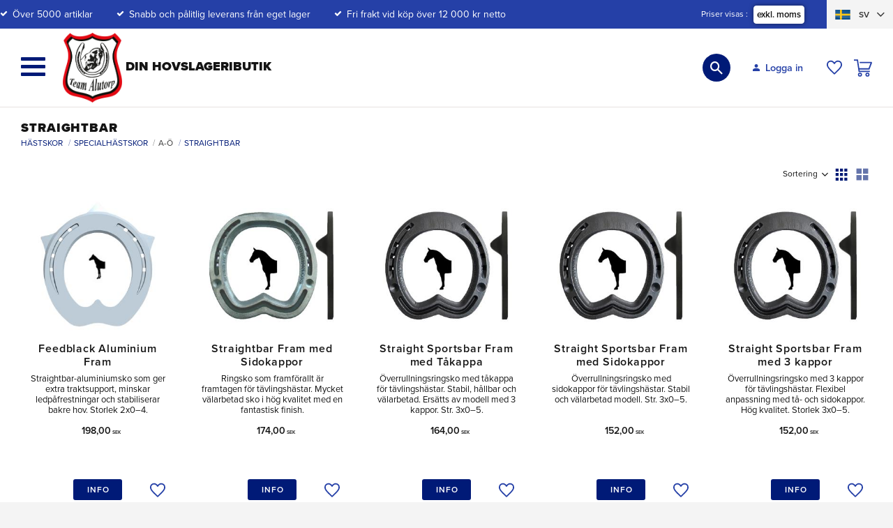

--- FILE ---
content_type: text/html; charset=UTF-8
request_url: https://www.teamalutorp.se/category/straightbar
body_size: 45703
content:
<!DOCTYPE html>
<html
     id="product-list-page"    class="no-js customer-accounts-enabled has-favorite-cart pricelist-1 excl-vat product-list-block-with-full-length-description product-page-with-photoswipe root-category-250 category-77 theme-color-scheme-0 theme-background-pattern-0"
    lang="sv"
    dir="ltr"
    data-country="SE"
    data-currency="SEK"
>

    <head>
        <meta charset="UTF-8" />
        <title>Specialhästskor från Team Alutorp Sveriges största hovslageri butik</title>
                    <meta name="description" content="Specialhästskor till din häst. Vi säljer hästskor med kvalitet till bra priser. Hästskor till din häst. Kerckhaert hästskor." />
                <meta name="viewport" content="width=device-width, initial-scale=1" />
        
                            <link rel="shortcut icon" href="https://cdn.starwebserver.se/shops/teamalutorp/files/team-alutorp-logotyp-ico.png?_=1543309565" />
        
                                    <link rel="canonical" href="https://www.teamalutorp.se/category/straightbar" />
        
                                                    <link rel="alternate" hreflang="sv" href="https://www.teamalutorp.se/category/straightbar" />
                            <link rel="alternate" hreflang="da" href="https://www.teamalutorp.dk/category/straightbar-3" />
                    
        
        
                        
                <link rel="stylesheet" href="https://cdn.starwebserver.se/62000/css/shop/shop.combined.min.css" />
                                            <link rel="stylesheet" href="https://cdn.starwebserver.se/62000/css/shop/related-products-popup.min.css" />
                                            <link rel="stylesheet" href="https://use.typekit.net/pgz6ffu.css">
<meta name="google-site-verification" content="xyiLmBojvAUiaLaUBVSTLbrQ9dLat9IMBwpd6PDYx_E" />
<meta name="google-site-verification" content="_Oe6jBl8MVNROraz1KTmy-wQEU6OAsRbj56ipovwS0Y" />        
                            <link rel="stylesheet" href="https://cdn.starwebserver.se/62000/themes/william/css/theme-plugins.combined.min.css" />
                    <link rel="stylesheet" href="https://cdn.starwebserver.se/62000/themes/william/css/theme.min.css" />
        
                    <link rel="stylesheet" href="https://cdn.starwebserver.se/shops/teamalutorp/themes/william/css/shop-custom.min.css?_=1769008198" />
        
                <link href="https://fonts.googleapis.com/icon?family=Material+Icons" rel="stylesheet">

                <script>
            var docElement = document.documentElement;
            docElement.className = docElement.className.replace('no-js', 'js');
            eval(decodeURIComponent(Array.prototype.map.call(atob('[base64]'), function(c) {
                    return '%' + ('00' + c.charCodeAt(0).toString(16)).slice(-2)
                }).join('')));        </script>

                                            <meta property="og:site_name" content="Team Alutorp Din Hovslageributik" />
                                                <meta property="og:type" content="website" />
                                                <meta property="og:locale" content="sv_SE" />
                                                <meta property="og:title" content="Specialhästskor från Team Alutorp Sveriges största hovslageri butik" />
                                                <meta property="og:url" content="https://www.teamalutorp.se/category/straightbar" />
                                                <meta property="og:description" content="Specialhästskor till din häst. Vi säljer hästskor med kvalitet till bra priser. Hästskor till din häst. Kerckhaert hästskor." />
                                                <meta property="og:image" content="https://cdn.starwebserver.se/shops/teamalutorp/files/team-alutorp-logotyp.png?_=1542985412" />
                            <meta name="sws:no-image-url" content="https://cdn.starwebserver.se/img/no-image.png" />

        
        
                  <!-- Global site tag (gtag.js) - Google Analytics -->
          <script async src="https://www.googletagmanager.com/gtag/js?id=G-M97RJZ9SZY"></script>
          <script>
              window.dataLayer = window.dataLayer || [];
              function gtag(){dataLayer.push(arguments);}
              gtag('js', new Date());

              gtag('config', 'G-M97RJZ9SZY', { 'anonymize_ip': true });
          </script>
        
        <script>
            var ecommerceContainerIdToProducts = {};

                      
                                                gtag('event', 'view_item_list', {"item_list_id":"category77","item_list_name":"Straightbar","items":[{"item_id":"6500072","item_name":"Feedblack Aluminium Fram","item_list_id":"category77","item_list_name":"Straightbar","currency":"SEK","price":198,"quantity":1,"index":1,"item_category":"H\u00e4stskor","item_category2":"Specialh\u00e4stskor","item_category3":"Alla Specialskor","item_category4":"Straightbar","item_category5":"Ringsko","item_category6":"Aluminium","item_category7":"Sjukbeslag"},{"item_id":"56413003","item_name":"Straightbar Fram med Sidokappor","item_list_id":"category77","item_list_name":"Straightbar","currency":"SEK","price":174,"quantity":1,"index":2,"item_category":"Specialh\u00e4stskor","item_category2":"Straightbar","item_category3":"H\u00e4stskor","item_category4":"Alla Specialskor","item_category5":"Ringsko","item_category6":"Sjukbeslag"},{"item_id":"8600190","item_name":"Straight Sportsbar Fram med T\u00e5kappa","item_list_id":"category77","item_list_name":"Straightbar","currency":"SEK","price":164,"quantity":1,"index":3,"item_category":"Specialh\u00e4stskor","item_category2":"Straightbar","item_category3":"H\u00e4stskor","item_category4":"Alla Specialskor","item_category5":"High Performance","item_category6":"\u00d6verrullning","item_category7":"Ringsko"},{"item_id":"8600198","item_name":"Straight Sportsbar Fram med Sidokappor","item_list_id":"category77","item_list_name":"Straightbar","currency":"SEK","price":152,"quantity":1,"index":4,"item_category":"H\u00e4stskor","item_category2":"Specialh\u00e4stskor","item_category3":"Alla Specialskor","item_category4":"Straightbar","item_category5":"High Performance","item_category6":"\u00d6verrullning","item_category7":"Ringsko"},{"item_id":"8600208","item_name":"Straight Sportsbar Fram med 3 kappor","item_list_id":"category77","item_list_name":"Straightbar","currency":"SEK","price":152,"quantity":1,"index":5,"item_category":"Specialh\u00e4stskor","item_category2":"Straightbar","item_category3":"H\u00e4stskor","item_category4":"Alla Specialskor","item_category5":"High Performance","item_category6":"\u00d6verrullning","item_category7":"Ringsko"}]});
                
                                    window.dataLayer = window.dataLayer || [];
                    dataLayer.push({ecommerce: null});
                    dataLayer.push(
                        {event: 'view_item_list', ecommerce: {"item_list_id":"category77","item_list_name":"Straightbar","items":[{"item_id":"6500072","item_name":"Feedblack Aluminium Fram","item_list_id":"category77","item_list_name":"Straightbar","currency":"SEK","price":198,"quantity":1,"index":1,"item_category":"H\u00e4stskor","item_category2":"Specialh\u00e4stskor","item_category3":"Alla Specialskor","item_category4":"Straightbar","item_category5":"Ringsko","item_category6":"Aluminium","item_category7":"Sjukbeslag"},{"item_id":"56413003","item_name":"Straightbar Fram med Sidokappor","item_list_id":"category77","item_list_name":"Straightbar","currency":"SEK","price":174,"quantity":1,"index":2,"item_category":"Specialh\u00e4stskor","item_category2":"Straightbar","item_category3":"H\u00e4stskor","item_category4":"Alla Specialskor","item_category5":"Ringsko","item_category6":"Sjukbeslag"},{"item_id":"8600190","item_name":"Straight Sportsbar Fram med T\u00e5kappa","item_list_id":"category77","item_list_name":"Straightbar","currency":"SEK","price":164,"quantity":1,"index":3,"item_category":"Specialh\u00e4stskor","item_category2":"Straightbar","item_category3":"H\u00e4stskor","item_category4":"Alla Specialskor","item_category5":"High Performance","item_category6":"\u00d6verrullning","item_category7":"Ringsko"},{"item_id":"8600198","item_name":"Straight Sportsbar Fram med Sidokappor","item_list_id":"category77","item_list_name":"Straightbar","currency":"SEK","price":152,"quantity":1,"index":4,"item_category":"H\u00e4stskor","item_category2":"Specialh\u00e4stskor","item_category3":"Alla Specialskor","item_category4":"Straightbar","item_category5":"High Performance","item_category6":"\u00d6verrullning","item_category7":"Ringsko"},{"item_id":"8600208","item_name":"Straight Sportsbar Fram med 3 kappor","item_list_id":"category77","item_list_name":"Straightbar","currency":"SEK","price":152,"quantity":1,"index":5,"item_category":"Specialh\u00e4stskor","item_category2":"Straightbar","item_category3":"H\u00e4stskor","item_category4":"Alla Specialskor","item_category5":"High Performance","item_category6":"\u00d6verrullning","item_category7":"Ringsko"}]}}
                    );
                            
            // use Object.assign to cast empty array to object
            ecommerceContainerIdToProducts = Object.assign({}, {"category77":{"6500072":{"item_id":"6500072","item_name":"Feedblack Aluminium Fram","item_list_id":"category77","item_list_name":"Straightbar","currency":"SEK","price":198,"quantity":1,"index":1,"item_category":"H\u00e4stskor","item_category2":"Specialh\u00e4stskor","item_category3":"Alla Specialskor","item_category4":"Straightbar","item_category5":"Ringsko","item_category6":"Aluminium","item_category7":"Sjukbeslag"},"56413003":{"item_id":"56413003","item_name":"Straightbar Fram med Sidokappor","item_list_id":"category77","item_list_name":"Straightbar","currency":"SEK","price":174,"quantity":1,"index":2,"item_category":"Specialh\u00e4stskor","item_category2":"Straightbar","item_category3":"H\u00e4stskor","item_category4":"Alla Specialskor","item_category5":"Ringsko","item_category6":"Sjukbeslag"},"8600190":{"item_id":"8600190","item_name":"Straight Sportsbar Fram med T\u00e5kappa","item_list_id":"category77","item_list_name":"Straightbar","currency":"SEK","price":164,"quantity":1,"index":3,"item_category":"Specialh\u00e4stskor","item_category2":"Straightbar","item_category3":"H\u00e4stskor","item_category4":"Alla Specialskor","item_category5":"High Performance","item_category6":"\u00d6verrullning","item_category7":"Ringsko"},"8600198":{"item_id":"8600198","item_name":"Straight Sportsbar Fram med Sidokappor","item_list_id":"category77","item_list_name":"Straightbar","currency":"SEK","price":152,"quantity":1,"index":4,"item_category":"H\u00e4stskor","item_category2":"Specialh\u00e4stskor","item_category3":"Alla Specialskor","item_category4":"Straightbar","item_category5":"High Performance","item_category6":"\u00d6verrullning","item_category7":"Ringsko"},"8600208":{"item_id":"8600208","item_name":"Straight Sportsbar Fram med 3 kappor","item_list_id":"category77","item_list_name":"Straightbar","currency":"SEK","price":152,"quantity":1,"index":5,"item_category":"Specialh\u00e4stskor","item_category2":"Straightbar","item_category3":"H\u00e4stskor","item_category4":"Alla Specialskor","item_category5":"High Performance","item_category6":"\u00d6verrullning","item_category7":"Ringsko"}}});
                </script>

                                <script>(function(w,d,s,l,i){w[l]=w[l]||[];w[l].push({'gtm.start':
                        new Date().getTime(),event:'gtm.js'});var f=d.getElementsByTagName(s)[0],
                    j=d.createElement(s),dl=l!='dataLayer'?'&l='+l:'';j.async=true;j.src=
                    'https://www.googletagmanager.com/gtm.js?id='+i+dl;f.parentNode.insertBefore(j,f);
                })(window,document,'script','dataLayer','GTM-MZDLXJ66');
            </script>
        
        
                    <script type="module" src="https://cdn.starwebserver.se/62000/shop/vendors/scripts/altcha/altcha.min.js"></script>
            </head>
    <body>
    
                <noscript><iframe src="https://www.googletagmanager.com/ns.html?id=GTM-MZDLXJ66"
                              height="0" width="0" style="display:none;visibility:hidden"></iframe>
            </noscript>
        
        
                                <div id="page-container">

    <header id="site-header" class="site-header">
        <div class="wrapper site-header-wrapper">
            <div class="content site-header-content">

                <div class="header-items">
                    <div class="header-item header-item-1 region header-region header-region-1 has-ace-text-block has-text-block has-vat-selector-block" data-region="headerTop" ><div class="block ace-text-block block-86 usp">
    <span class="check-mark">Över 5000 artiklar</span>
<span class="check-mark">Snabb och pålitlig leverans från eget lager</span>
<span class="check-mark">Fri frakt vid köp över 12 000 kr netto</span>

</div>
    <div class="block text-block block-143 class-mypages class-mobile one-column-text-block one column-content" >
                    <a href="https://www.teamalutorp.se/customer">
                <div class="column">
            <p>Logga in</p>
<p>Mina sidor
</p>
        </div>
                    </a>
            </div>
    <div class="block vat-selector-block block-89">
        <p>
            Priser visas <a href="/index/set-selection?pricesInclVat=1&amp;redirectUrl=%2Fcategory%2Fstraightbar" rel="nofollow" data-replace-current-url>exkl. moms</a>        </p>
    </div>
<div class="block ace-text-block block-127 class-flag-selector-block">
    <div class="block select-language-dropdown-flags">
    
    <div class="select-language-menu">
        
        <a href="#" class="select-language-button">
            <span class="language-code">sv</span>
            <span class="language-icon language-icon-sv"></span>
        </a>
        
        <div class="select-language-dropdown">
            <a href="" title="Svenska" class="language language-sv" rel="nofollow">
                <span class="language-code">sv</span>
                <span class="language-icon language-icon-sv"></span>
            </a>
            <a href="" title="Dansk" class="language language-da" rel="nofollow">
                <span class="language-code">dk</span>
                <span class="language-icon language-icon-da"></span>
            </a>
        </div>
    </div>
</div>


<script>
    const currentPath = document.location.pathname;
    const langSwedish = document.querySelector('.language-sv');
    const langDanish = document.querySelector('.language-da');
    
    langSwedish.setAttribute('href', `/index/set-selection?lang=sv&redirectUrl=${currentPath}`);
    langDanish.setAttribute('href', `/index/set-selection?lang=da&redirectUrl=${currentPath}`);
</script>

</div>
</div>
                    <div class="header-item header-item-2">
                        <a href="https://www.teamalutorp.se" id="home"><img id="shop-logo" src="https://cdn.starwebserver.se/shops/teamalutorp/files/team-alutorp-logotyp.png?_=1542985412" alt="Team Alutorp Din Hovslageributik" width="393" height="464" /></a>
                        <div class="region header-region header-region-2 has-social-like-block has-search-block has-text-block has-cart-block" data-region="headerMiddle" ><div class="block social-like-block block-126">
    
            <div class="fb-like"
            data-action="like"
            data-colorscheme="light"
            data-href="https://www.facebook.com/teamalutorp/"
            data-kid-directed-site="false"
            data-layout="standard"
            data-share=""
            data-show-faces=""
            data-width="20"
        ></div>
    </div>

    <div id="fb-root"></div>
        <div class="block search-block block-87 desktop-search">
    <h3>Sök</h3>
    <div class="content">
        <form action="/search" method="get">
            <div class="field-wrap search-type required">
                <label for="search-field-block-87" class="caption"><span>Sök produkter & kategorier</span></label>
                <div class="control">
                    <input type="search" name="q" id="search-field-block-87" class="autocomplete" value="" placeholder="Sök" data-text-header="Produkter" data-text-link="Visa alla" aria-label="Sök produkter &amp; kategorier" />
                </div>
            </div>
            <button type="submit" aria-label="Sök"><span aria-hidden="true">Sök</span></button>
        </form>
    </div>
</div><div class="block search-block block-88 mobile-search search-block-with-fullwidth">
    <h3>Sök</h3>
    <div class="content">
        <form action="/search" method="get">
            <div class="field-wrap search-type required">
                <label for="search-field-block-88" class="caption"><span>Sök produkter & kategorier</span></label>
                <div class="control">
                    <input type="search" name="q" id="search-field-block-88" class="autocomplete" value="" placeholder="Sök" data-text-header="Produkter" data-text-link="Visa alla" aria-label="Sök produkter &amp; kategorier" />
                </div>
            </div>
            <button type="submit" aria-label="Sök"><span aria-hidden="true">Sök</span></button>
        </form>
    </div>
</div>    <div class="block text-block block-128 class-mypages class-desktop one-column-text-block one column-content" >
                    <a href="https://www.teamalutorp.se/customer">
                <div class="column">
            <p>Logga in<br></p>
<p>Mina sidor</p>
        </div>
                    </a>
            </div>
    <div class="block favorite-cart-block block-82">
        <div class="favorite block open-off-canvas-favorites" role="button" tabindex="0" aria-label="Favoriter">
            <div class="favorite-wrap">
                <span class="favorite-title visually-hidden">Favoriter</span>
                <span class="favorite-item-count quantity">
                    <span class="favorite-items-count-label visually-hidden">Antal favoriter: </span>
                    <span class="number"></span>
                </span>
            </div>
        </div>
                <div class="favorite-cart block open-off-canvas-products">
            <div class="cart-wrap">
                <div class="header favorite-cart-header" href="/checkout" role="button" tabindex="0" aria-label="Kundvagn">
                    <span class="favorite-cart-title visually-hidden">Kundvagn</span>
                    <span class="product-item-count quantity">
                        <span class="cart-items-count-label visually-hidden">Antal produkter: </span>
                        <span class="number"></span>
                    </span>
                    <span class="favorite-cart-icon" aria-hidden="true"></span>
                </div>
            </div>
            <span class="cart-item-total-price quantity hide">
                <span class="number"></span>
            </span>
        </div>
            </div> <!-- /.favorite-cart-block -->
</div>
                    </div>
                    <div class="header-item header-item-3 region header-region header-region-3 has-menu-block" data-region="header" >
<nav class="block menu-block block-103 menu-block-with-mega-dropdown-menu custom custom-menu-block" aria-label="Meny">

    
    <ul class="menu menu-level-1" role="menubar">
                                <li class="menu-item menu-item-428 menu-level-1-item "
                            data-id="428"
                            data-level="1"
                            role="none"
                        >
                            <a href="/sv"  title="Startsida"
                                class="menu-title menu-title-428 menu-level-1-title "
                                data-level="1"
                                role="menuitem"
                                
                            >Startsida</a>
            
            
                        </li>
                        <li class="menu-item menu-item-122 menu-level-1-item has-children menu-item-has-children"
                            data-id="122"
                            data-level="1"
                            role="none"
                        >
                            <a href="/category/hastskor"  title="Hästskor"
                                class="menu-title menu-title-122 menu-level-1-title has-children menu-title-has-children"
                                data-level="1"
                                role="menuitem"
                                aria-haspopup="true" aria-expanded="false"
                            >Hästskor</a>
            
                                <span class="toggle-static-child-menu toggle-child-menu" role="button" tabindex="0" aria-label="Visa underkategorier" aria-expanded="false" aria-controls="submenu-122"></span>
            
                                <ul class="menu menu-level-2" data-level="2" role="menu" aria-label="Underkategorier">
                                                <li class="menu-item menu-item-123 menu-level-2-item has-children menu-item-has-children"
                                                    data-id="123"
                                                    data-level="2"
                                                    role="none"
                                                >
                                                    <a href="/category/rid-hastskor"  title="Ridhästskor"
                                                        class="menu-title menu-title-123 menu-level-2-title has-children menu-title-has-children"
                                                        data-level="2"
                                                        role="menuitem"
                                                        aria-haspopup="true" aria-expanded="false"
                                                    >Ridhästskor</a>
                                    
                                                        <span class="toggle-static-child-menu toggle-child-menu" role="button" tabindex="0" aria-label="Visa underkategorier" aria-expanded="false" aria-controls="submenu-123"></span>
                                    
                                                        <ul class="menu menu-level-3" data-level="3" role="menu" aria-label="Underkategorier">
                                                                        <li class="menu-item menu-item-125 menu-level-3-item "
                                                                            data-id="125"
                                                                            data-level="3"
                                                                            role="none"
                                                                        >
                                                                            <a href="/category/slata-3"  title="Släta"
                                                                                class="menu-title menu-title-125 menu-level-3-title "
                                                                                data-level="3"
                                                                                role="menuitem"
                                                                                
                                                                            >Släta</a>
                                                            
                                                            
                                                                        </li>
                                                                        <li class="menu-item menu-item-126 menu-level-3-item "
                                                                            data-id="126"
                                                                            data-level="3"
                                                                            role="none"
                                                                        >
                                                                            <a href="/category/falsade-greppskor-3"  title="Falsade &amp; Greppskor"
                                                                                class="menu-title menu-title-126 menu-level-3-title "
                                                                                data-level="3"
                                                                                role="menuitem"
                                                                                
                                                                            >Falsade &amp; Greppskor</a>
                                                            
                                                            
                                                                        </li>
                                                                        <li class="menu-item menu-item-127 menu-level-3-item "
                                                                            data-id="127"
                                                                            data-level="3"
                                                                            role="none"
                                                                        >
                                                                            <a href="/category/overrullning-2"  title="Överrullning"
                                                                                class="menu-title menu-title-127 menu-level-3-title "
                                                                                data-level="3"
                                                                                role="menuitem"
                                                                                
                                                                            >Överrullning</a>
                                                            
                                                            
                                                                        </li>
                                                                        <li class="menu-item menu-item-128 menu-level-3-item "
                                                                            data-id="128"
                                                                            data-level="3"
                                                                            role="none"
                                                                        >
                                                                            <a href="/category/aluminium-5"  title="Aluminium"
                                                                                class="menu-title menu-title-128 menu-level-3-title "
                                                                                data-level="3"
                                                                                role="menuitem"
                                                                                
                                                                            >Aluminium</a>
                                                            
                                                            
                                                                        </li>
                                                                        <li class="menu-item menu-item-485 menu-level-3-item  dynamic-menu-item"
                                                                            data-id="485"
                                                                            data-level="3"
                                                                            role="none"
                                                                        >
                                                                            <a href="/category/barfotaskor-ridhast"  title="Barfotaskor"
                                                                                class="menu-title menu-title-485 menu-level-3-title  dynamic-menu-title"
                                                                                data-level="3"
                                                                                role="menuitem"
                                                                                
                                                                            >Barfotaskor</a>
                                                            
                                                            
                                                                        </li>
                                                                        <li class="menu-item menu-item-129 menu-level-3-item "
                                                                            data-id="129"
                                                                            data-level="3"
                                                                            role="none"
                                                                        >
                                                                            <a href="/category/duplo-dynamix"  title="Duplo &amp; Dynamix"
                                                                                class="menu-title menu-title-129 menu-level-3-title "
                                                                                data-level="3"
                                                                                role="menuitem"
                                                                                
                                                                            >Duplo &amp; Dynamix</a>
                                                            
                                                            
                                                                        </li>
                                                                        <li class="menu-item menu-item-130 menu-level-3-item "
                                                                            data-id="130"
                                                                            data-level="3"
                                                                            role="none"
                                                                        >
                                                                            <a href="/category/performance-3"  title="High Performance"
                                                                                class="menu-title menu-title-130 menu-level-3-title "
                                                                                data-level="3"
                                                                                role="menuitem"
                                                                                
                                                                            >High Performance</a>
                                                            
                                                            
                                                                        </li>
                                                                        <li class="menu-item menu-item-429 menu-level-3-item "
                                                                            data-id="429"
                                                                            data-level="3"
                                                                            role="none"
                                                                        >
                                                                            <a href="/category/ollov-softstep"  title="Öllöv Softstep"
                                                                                class="menu-title menu-title-429 menu-level-3-title "
                                                                                data-level="3"
                                                                                role="menuitem"
                                                                                
                                                                            >Öllöv Softstep</a>
                                                            
                                                            
                                                                        </li>
                                                                        <li class="menu-item menu-item-131 menu-level-3-item "
                                                                            data-id="131"
                                                                            data-level="3"
                                                                            role="none"
                                                                        >
                                                                            <a href="/category/kerckhaert"  title="Kerckhaert"
                                                                                class="menu-title menu-title-131 menu-level-3-title "
                                                                                data-level="3"
                                                                                role="menuitem"
                                                                                
                                                                            >Kerckhaert</a>
                                                            
                                                            
                                                                        </li>
                                                                        <li class="menu-item menu-item-132 menu-level-3-item "
                                                                            data-id="132"
                                                                            data-level="3"
                                                                            role="none"
                                                                        >
                                                                            <a href="/category/werkman"  title="Werkman"
                                                                                class="menu-title menu-title-132 menu-level-3-title "
                                                                                data-level="3"
                                                                                role="menuitem"
                                                                                
                                                                            >Werkman</a>
                                                            
                                                            
                                                                        </li>
                                                                        <li class="menu-item menu-item-134 menu-level-3-item has-children no-link menu-item-has-children"
                                                                            data-id="134"
                                                                            data-level="3"
                                                                            role="none"
                                                                        >
                                                                            <a href=""  title="A-Ö"
                                                                                class="menu-title menu-title-134 menu-level-3-title has-children no-link menu-title-has-children"
                                                                                data-level="3"
                                                                                role="menuitem"
                                                                                aria-haspopup="true" aria-expanded="false"
                                                                            >A-Ö</a>
                                                            
                                                                                <span class="toggle-static-child-menu toggle-child-menu" role="button" tabindex="0" aria-label="Visa underkategorier" aria-expanded="false" aria-controls="submenu-134"></span>
                                                            
                                                                                <ul class="menu menu-level-4" data-level="4" role="menu" aria-label="Underkategorier">
                                                                                                <li class="menu-item menu-item-135 menu-level-4-item "
                                                                                                    data-id="135"
                                                                                                    data-level="4"
                                                                                                    role="none"
                                                                                                >
                                                                                                    <a href="/category/a-class"  title="A-Class"
                                                                                                        class="menu-title menu-title-135 menu-level-4-title "
                                                                                                        data-level="4"
                                                                                                        role="menuitem"
                                                                                                        
                                                                                                    >A-Class</a>
                                                                                    
                                                                                    
                                                                                                </li>
                                                                                                <li class="menu-item menu-item-136 menu-level-4-item "
                                                                                                    data-id="136"
                                                                                                    data-level="4"
                                                                                                    role="none"
                                                                                                >
                                                                                                    <a href="/category/balans-sko"  title="Balanssko"
                                                                                                        class="menu-title menu-title-136 menu-level-4-title "
                                                                                                        data-level="4"
                                                                                                        role="menuitem"
                                                                                                        
                                                                                                    >Balanssko</a>
                                                                                    
                                                                                    
                                                                                                </li>
                                                                                                <li class="menu-item menu-item-137 menu-level-4-item "
                                                                                                    data-id="137"
                                                                                                    data-level="4"
                                                                                                    role="none"
                                                                                                >
                                                                                                    <a href="/category/centre-fit"  title="Centre Fit"
                                                                                                        class="menu-title menu-title-137 menu-level-4-title "
                                                                                                        data-level="4"
                                                                                                        role="menuitem"
                                                                                                        
                                                                                                    >Centre Fit</a>
                                                                                    
                                                                                    
                                                                                                </li>
                                                                                                <li class="menu-item menu-item-138 menu-level-4-item "
                                                                                                    data-id="138"
                                                                                                    data-level="4"
                                                                                                    role="none"
                                                                                                >
                                                                                                    <a href="/category/century-support"  title="Century"
                                                                                                        class="menu-title menu-title-138 menu-level-4-title "
                                                                                                        data-level="4"
                                                                                                        role="menuitem"
                                                                                                        
                                                                                                    >Century</a>
                                                                                    
                                                                                    
                                                                                                </li>
                                                                                                <li class="menu-item menu-item-139 menu-level-4-item "
                                                                                                    data-id="139"
                                                                                                    data-level="4"
                                                                                                    role="none"
                                                                                                >
                                                                                                    <a href="/category/classic"  title="Classic"
                                                                                                        class="menu-title menu-title-139 menu-level-4-title "
                                                                                                        data-level="4"
                                                                                                        role="menuitem"
                                                                                                        
                                                                                                    >Classic</a>
                                                                                    
                                                                                    
                                                                                                </li>
                                                                                                <li class="menu-item menu-item-142 menu-level-4-item "
                                                                                                    data-id="142"
                                                                                                    data-level="4"
                                                                                                    role="none"
                                                                                                >
                                                                                                    <a href="/category/comfort"  title="Comfort"
                                                                                                        class="menu-title menu-title-142 menu-level-4-title "
                                                                                                        data-level="4"
                                                                                                        role="menuitem"
                                                                                                        
                                                                                                    >Comfort</a>
                                                                                    
                                                                                    
                                                                                                </li>
                                                                                                <li class="menu-item menu-item-143 menu-level-4-item "
                                                                                                    data-id="143"
                                                                                                    data-level="4"
                                                                                                    role="none"
                                                                                                >
                                                                                                    <a href="/category/concave"  title="Concave"
                                                                                                        class="menu-title menu-title-143 menu-level-4-title "
                                                                                                        data-level="4"
                                                                                                        role="menuitem"
                                                                                                        
                                                                                                    >Concave</a>
                                                                                    
                                                                                    
                                                                                                </li>
                                                                                                <li class="menu-item menu-item-144 menu-level-4-item "
                                                                                                    data-id="144"
                                                                                                    data-level="4"
                                                                                                    role="none"
                                                                                                >
                                                                                                    <a href="/category/df"  title="DF"
                                                                                                        class="menu-title menu-title-144 menu-level-4-title "
                                                                                                        data-level="4"
                                                                                                        role="menuitem"
                                                                                                        
                                                                                                    >DF</a>
                                                                                    
                                                                                    
                                                                                                </li>
                                                                                                <li class="menu-item menu-item-145 menu-level-4-item "
                                                                                                    data-id="145"
                                                                                                    data-level="4"
                                                                                                    role="none"
                                                                                                >
                                                                                                    <a href="/category/df-motion"  title="DF Motion"
                                                                                                        class="menu-title menu-title-145 menu-level-4-title "
                                                                                                        data-level="4"
                                                                                                        role="menuitem"
                                                                                                        
                                                                                                    >DF Motion</a>
                                                                                    
                                                                                    
                                                                                                </li>
                                                                                                <li class="menu-item menu-item-146 menu-level-4-item "
                                                                                                    data-id="146"
                                                                                                    data-level="4"
                                                                                                    role="none"
                                                                                                >
                                                                                                    <a href="/category/df-special-df-grandprix"  title="DF Special - DF Grandprix"
                                                                                                        class="menu-title menu-title-146 menu-level-4-title "
                                                                                                        data-level="4"
                                                                                                        role="menuitem"
                                                                                                        
                                                                                                    >DF Special - DF Grandprix</a>
                                                                                    
                                                                                    
                                                                                                </li>
                                                                                                <li class="menu-item menu-item-147 menu-level-4-item "
                                                                                                    data-id="147"
                                                                                                    data-level="4"
                                                                                                    role="none"
                                                                                                >
                                                                                                    <a href="/category/duplo-3"  title="Duplo &amp; DynamixIHT"
                                                                                                        class="menu-title menu-title-147 menu-level-4-title "
                                                                                                        data-level="4"
                                                                                                        role="menuitem"
                                                                                                        
                                                                                                    >Duplo &amp; DynamixIHT</a>
                                                                                    
                                                                                    
                                                                                                </li>
                                                                                                <li class="menu-item menu-item-148 menu-level-4-item "
                                                                                                    data-id="148"
                                                                                                    data-level="4"
                                                                                                    role="none"
                                                                                                >
                                                                                                    <a href="/category/euroskill"  title="Euroskill"
                                                                                                        class="menu-title menu-title-148 menu-level-4-title "
                                                                                                        data-level="4"
                                                                                                        role="menuitem"
                                                                                                        
                                                                                                    >Euroskill</a>
                                                                                    
                                                                                    
                                                                                                </li>
                                                                                                <li class="menu-item menu-item-149 menu-level-4-item "
                                                                                                    data-id="149"
                                                                                                    data-level="4"
                                                                                                    role="none"
                                                                                                >
                                                                                                    <a href="/category/meister"  title="Meister"
                                                                                                        class="menu-title menu-title-149 menu-level-4-title "
                                                                                                        data-level="4"
                                                                                                        role="menuitem"
                                                                                                        
                                                                                                    >Meister</a>
                                                                                    
                                                                                    
                                                                                                </li>
                                                                                                <li class="menu-item menu-item-150 menu-level-4-item "
                                                                                                    data-id="150"
                                                                                                    data-level="4"
                                                                                                    role="none"
                                                                                                >
                                                                                                    <a href="/category/performance"  title="Performance"
                                                                                                        class="menu-title menu-title-150 menu-level-4-title "
                                                                                                        data-level="4"
                                                                                                        role="menuitem"
                                                                                                        
                                                                                                    >Performance</a>
                                                                                    
                                                                                    
                                                                                                </li>
                                                                                                <li class="menu-item menu-item-461 menu-level-4-item "
                                                                                                    data-id="461"
                                                                                                    data-level="4"
                                                                                                    role="none"
                                                                                                >
                                                                                                    <a href="/category/skill"  title="Skill"
                                                                                                        class="menu-title menu-title-461 menu-level-4-title "
                                                                                                        data-level="4"
                                                                                                        role="menuitem"
                                                                                                        
                                                                                                    >Skill</a>
                                                                                    
                                                                                    
                                                                                                </li>
                                                                                                <li class="menu-item menu-item-151 menu-level-4-item "
                                                                                                    data-id="151"
                                                                                                    data-level="4"
                                                                                                    role="none"
                                                                                                >
                                                                                                    <a href="/category/sn"  title="SN"
                                                                                                        class="menu-title menu-title-151 menu-level-4-title "
                                                                                                        data-level="4"
                                                                                                        role="menuitem"
                                                                                                        
                                                                                                    >SN</a>
                                                                                    
                                                                                    
                                                                                                </li>
                                                                                                <li class="menu-item menu-item-152 menu-level-4-item "
                                                                                                    data-id="152"
                                                                                                    data-level="4"
                                                                                                    role="none"
                                                                                                >
                                                                                                    <a href="/category/ssp"  title="SSP"
                                                                                                        class="menu-title menu-title-152 menu-level-4-title "
                                                                                                        data-level="4"
                                                                                                        role="menuitem"
                                                                                                        
                                                                                                    >SSP</a>
                                                                                    
                                                                                    
                                                                                                </li>
                                                                                                <li class="menu-item menu-item-153 menu-level-4-item "
                                                                                                    data-id="153"
                                                                                                    data-level="4"
                                                                                                    role="none"
                                                                                                >
                                                                                                    <a href="/category/st"  title="ST - ST Special"
                                                                                                        class="menu-title menu-title-153 menu-level-4-title "
                                                                                                        data-level="4"
                                                                                                        role="menuitem"
                                                                                                        
                                                                                                    >ST - ST Special</a>
                                                                                    
                                                                                    
                                                                                                </li>
                                                                                                <li class="menu-item menu-item-154 menu-level-4-item "
                                                                                                    data-id="154"
                                                                                                    data-level="4"
                                                                                                    role="none"
                                                                                                >
                                                                                                    <a href="/category/striker"  title="Striker"
                                                                                                        class="menu-title menu-title-154 menu-level-4-title "
                                                                                                        data-level="4"
                                                                                                        role="menuitem"
                                                                                                        
                                                                                                    >Striker</a>
                                                                                    
                                                                                    
                                                                                                </li>
                                                                                                <li class="menu-item menu-item-467 menu-level-4-item  dynamic-menu-item"
                                                                                                    data-id="467"
                                                                                                    data-level="4"
                                                                                                    role="none"
                                                                                                >
                                                                                                    <a href="/category/sx-7"  title="SX 7"
                                                                                                        class="menu-title menu-title-467 menu-level-4-title  dynamic-menu-title"
                                                                                                        data-level="4"
                                                                                                        role="menuitem"
                                                                                                        
                                                                                                    >SX 7</a>
                                                                                    
                                                                                    
                                                                                                </li>
                                                                                                <li class="menu-item menu-item-482 menu-level-4-item  dynamic-menu-item"
                                                                                                    data-id="482"
                                                                                                    data-level="4"
                                                                                                    role="none"
                                                                                                >
                                                                                                    <a href="/category/tolt"  title="Tölt"
                                                                                                        class="menu-title menu-title-482 menu-level-4-title  dynamic-menu-title"
                                                                                                        data-level="4"
                                                                                                        role="menuitem"
                                                                                                        
                                                                                                    >Tölt</a>
                                                                                    
                                                                                    
                                                                                                </li>
                                                                                                <li class="menu-item menu-item-155 menu-level-4-item "
                                                                                                    data-id="155"
                                                                                                    data-level="4"
                                                                                                    role="none"
                                                                                                >
                                                                                                    <a href="/category/triumph-eu"  title="Triumph"
                                                                                                        class="menu-title menu-title-155 menu-level-4-title "
                                                                                                        data-level="4"
                                                                                                        role="menuitem"
                                                                                                        
                                                                                                    >Triumph</a>
                                                                                    
                                                                                    
                                                                                                </li>
                                                                                                <li class="menu-item menu-item-156 menu-level-4-item "
                                                                                                    data-id="156"
                                                                                                    data-level="4"
                                                                                                    role="none"
                                                                                                >
                                                                                                    <a href="/category/vulcan-x"  title="Vulcan X"
                                                                                                        class="menu-title menu-title-156 menu-level-4-title "
                                                                                                        data-level="4"
                                                                                                        role="menuitem"
                                                                                                        
                                                                                                    >Vulcan X</a>
                                                                                    
                                                                                    
                                                                                                </li>
                                                                                                <li class="menu-item menu-item-157 menu-level-4-item "
                                                                                                    data-id="157"
                                                                                                    data-level="4"
                                                                                                    role="none"
                                                                                                >
                                                                                                    <a href="/category/warrior"  title="Warrior"
                                                                                                        class="menu-title menu-title-157 menu-level-4-title "
                                                                                                        data-level="4"
                                                                                                        role="menuitem"
                                                                                                        
                                                                                                    >Warrior</a>
                                                                                    
                                                                                    
                                                                                                </li>
                                                                                                <li class="menu-item menu-item-158 menu-level-4-item "
                                                                                                    data-id="158"
                                                                                                    data-level="4"
                                                                                                    role="none"
                                                                                                >
                                                                                                    <a href="/category/warrior-icelandic"  title="Warrior Icelandic"
                                                                                                        class="menu-title menu-title-158 menu-level-4-title "
                                                                                                        data-level="4"
                                                                                                        role="menuitem"
                                                                                                        
                                                                                                    >Warrior Icelandic</a>
                                                                                    
                                                                                    
                                                                                                </li>
                                                                                                <li class="menu-item menu-item-159 menu-level-4-item "
                                                                                                    data-id="159"
                                                                                                    data-level="4"
                                                                                                    role="none"
                                                                                                >
                                                                                                    <a href="/category/warrior-special"  title="Warrior Special"
                                                                                                        class="menu-title menu-title-159 menu-level-4-title "
                                                                                                        data-level="4"
                                                                                                        role="menuitem"
                                                                                                        
                                                                                                    >Warrior Special</a>
                                                                                    
                                                                                    
                                                                                                </li>
                                                                                                <li class="menu-item menu-item-160 menu-level-4-item "
                                                                                                    data-id="160"
                                                                                                    data-level="4"
                                                                                                    role="none"
                                                                                                >
                                                                                                    <a href="/category/ollov-softstep-2"  title="Öllöv Softstep"
                                                                                                        class="menu-title menu-title-160 menu-level-4-title "
                                                                                                        data-level="4"
                                                                                                        role="menuitem"
                                                                                                        
                                                                                                    >Öllöv Softstep</a>
                                                                                    
                                                                                    
                                                                                                </li>
                                                                                </ul>
                                                            
                                                                        </li>
                                                        </ul>
                                    
                                                </li>
                                                <li class="menu-item menu-item-161 menu-level-2-item has-children menu-item-has-children"
                                                    data-id="161"
                                                    data-level="2"
                                                    role="none"
                                                >
                                                    <a href="/category/trav-hastskor"  title="Travhästskor"
                                                        class="menu-title menu-title-161 menu-level-2-title has-children menu-title-has-children"
                                                        data-level="2"
                                                        role="menuitem"
                                                        aria-haspopup="true" aria-expanded="false"
                                                    >Travhästskor</a>
                                    
                                                        <span class="toggle-static-child-menu toggle-child-menu" role="button" tabindex="0" aria-label="Visa underkategorier" aria-expanded="false" aria-controls="submenu-161"></span>
                                    
                                                        <ul class="menu menu-level-3" data-level="3" role="menu" aria-label="Underkategorier">
                                                                        <li class="menu-item menu-item-163 menu-level-3-item "
                                                                            data-id="163"
                                                                            data-level="3"
                                                                            role="none"
                                                                        >
                                                                            <a href="/category/slata-2"  title="Släta"
                                                                                class="menu-title menu-title-163 menu-level-3-title "
                                                                                data-level="3"
                                                                                role="menuitem"
                                                                                
                                                                            >Släta</a>
                                                            
                                                            
                                                                        </li>
                                                                        <li class="menu-item menu-item-164 menu-level-3-item "
                                                                            data-id="164"
                                                                            data-level="3"
                                                                            role="none"
                                                                        >
                                                                            <a href="/category/falsade-greppskor-2"  title="Falsade &amp; Greppskor"
                                                                                class="menu-title menu-title-164 menu-level-3-title "
                                                                                data-level="3"
                                                                                role="menuitem"
                                                                                
                                                                            >Falsade &amp; Greppskor</a>
                                                            
                                                            
                                                                        </li>
                                                                        <li class="menu-item menu-item-165 menu-level-3-item "
                                                                            data-id="165"
                                                                            data-level="3"
                                                                            role="none"
                                                                        >
                                                                            <a href="/category/halvrunda"  title="Halvrunda"
                                                                                class="menu-title menu-title-165 menu-level-3-title "
                                                                                data-level="3"
                                                                                role="menuitem"
                                                                                
                                                                            >Halvrunda</a>
                                                            
                                                            
                                                                        </li>
                                                                        <li class="menu-item menu-item-166 menu-level-3-item "
                                                                            data-id="166"
                                                                            data-level="3"
                                                                            role="none"
                                                                        >
                                                                            <a href="/category/aluminium-4"  title="Aluminium"
                                                                                class="menu-title menu-title-166 menu-level-3-title "
                                                                                data-level="3"
                                                                                role="menuitem"
                                                                                
                                                                            >Aluminium</a>
                                                            
                                                            
                                                                        </li>
                                                                        <li class="menu-item menu-item-486 menu-level-3-item  dynamic-menu-item"
                                                                            data-id="486"
                                                                            data-level="3"
                                                                            role="none"
                                                                        >
                                                                            <a href="/category/barfotaskor-travhast"  title="Barfotaskor"
                                                                                class="menu-title menu-title-486 menu-level-3-title  dynamic-menu-title"
                                                                                data-level="3"
                                                                                role="menuitem"
                                                                                
                                                                            >Barfotaskor</a>
                                                            
                                                            
                                                                        </li>
                                                                        <li class="menu-item menu-item-169 menu-level-3-item "
                                                                            data-id="169"
                                                                            data-level="3"
                                                                            role="none"
                                                                        >
                                                                            <a href="/category/patentskon-y-skon-ringskor"  title="Deltacast &amp; Patentskon"
                                                                                class="menu-title menu-title-169 menu-level-3-title "
                                                                                data-level="3"
                                                                                role="menuitem"
                                                                                
                                                                            >Deltacast &amp; Patentskon</a>
                                                            
                                                            
                                                                        </li>
                                                                        <li class="menu-item menu-item-167 menu-level-3-item "
                                                                            data-id="167"
                                                                            data-level="3"
                                                                            role="none"
                                                                        >
                                                                            <a href="/category/duplo-pg-2"  title="Duplo, DynamixIHT, PG &amp; Päronskor"
                                                                                class="menu-title menu-title-167 menu-level-3-title "
                                                                                data-level="3"
                                                                                role="menuitem"
                                                                                
                                                                            >Duplo, DynamixIHT, PG &amp; Päronskor</a>
                                                            
                                                            
                                                                        </li>
                                                                        <li class="menu-item menu-item-168 menu-level-3-item "
                                                                            data-id="168"
                                                                            data-level="3"
                                                                            role="none"
                                                                        >
                                                                            <a href="/category/vinter"  title="Vinter"
                                                                                class="menu-title menu-title-168 menu-level-3-title "
                                                                                data-level="3"
                                                                                role="menuitem"
                                                                                
                                                                            >Vinter</a>
                                                            
                                                            
                                                                        </li>
                                                                        <li class="menu-item menu-item-456 menu-level-3-item "
                                                                            data-id="456"
                                                                            data-level="3"
                                                                            role="none"
                                                                        >
                                                                            <a href="/category/tvarta"  title="Tvärtå"
                                                                                class="menu-title menu-title-456 menu-level-3-title "
                                                                                data-level="3"
                                                                                role="menuitem"
                                                                                
                                                                            >Tvärtå</a>
                                                            
                                                            
                                                                        </li>
                                                                        <li class="menu-item menu-item-170 menu-level-3-item "
                                                                            data-id="170"
                                                                            data-level="3"
                                                                            role="none"
                                                                        >
                                                                            <a href="/category/oppen-ta-4"  title="Öppen Tå"
                                                                                class="menu-title menu-title-170 menu-level-3-title "
                                                                                data-level="3"
                                                                                role="menuitem"
                                                                                
                                                                            >Öppen Tå</a>
                                                            
                                                            
                                                                        </li>
                                                                        <li class="menu-item menu-item-430 menu-level-3-item "
                                                                            data-id="430"
                                                                            data-level="3"
                                                                            role="none"
                                                                        >
                                                                            <a href="/category/ollov-softstep-3"  title="Öllöv Softstep"
                                                                                class="menu-title menu-title-430 menu-level-3-title "
                                                                                data-level="3"
                                                                                role="menuitem"
                                                                                
                                                                            >Öllöv Softstep</a>
                                                            
                                                            
                                                                        </li>
                                                                        <li class="menu-item menu-item-171 menu-level-3-item "
                                                                            data-id="171"
                                                                            data-level="3"
                                                                            role="none"
                                                                        >
                                                                            <a href="/category/kerckheart-4"  title="Kerckheart"
                                                                                class="menu-title menu-title-171 menu-level-3-title "
                                                                                data-level="3"
                                                                                role="menuitem"
                                                                                
                                                                            >Kerckheart</a>
                                                            
                                                            
                                                                        </li>
                                                                        <li class="menu-item menu-item-172 menu-level-3-item has-children no-link menu-item-has-children"
                                                                            data-id="172"
                                                                            data-level="3"
                                                                            role="none"
                                                                        >
                                                                            <a href=""  title="A-Ö"
                                                                                class="menu-title menu-title-172 menu-level-3-title has-children no-link menu-title-has-children"
                                                                                data-level="3"
                                                                                role="menuitem"
                                                                                aria-haspopup="true" aria-expanded="false"
                                                                            >A-Ö</a>
                                                            
                                                                                <span class="toggle-static-child-menu toggle-child-menu" role="button" tabindex="0" aria-label="Visa underkategorier" aria-expanded="false" aria-controls="submenu-172"></span>
                                                            
                                                                                <ul class="menu menu-level-4" data-level="4" role="menu" aria-label="Underkategorier">
                                                                                                <li class="menu-item menu-item-173 menu-level-4-item "
                                                                                                    data-id="173"
                                                                                                    data-level="4"
                                                                                                    role="none"
                                                                                                >
                                                                                                    <a href="/category/a-class-2"  title="A-Class"
                                                                                                        class="menu-title menu-title-173 menu-level-4-title "
                                                                                                        data-level="4"
                                                                                                        role="menuitem"
                                                                                                        
                                                                                                    >A-Class</a>
                                                                                    
                                                                                    
                                                                                                </li>
                                                                                                <li class="menu-item menu-item-174 menu-level-4-item "
                                                                                                    data-id="174"
                                                                                                    data-level="4"
                                                                                                    role="none"
                                                                                                >
                                                                                                    <a href="/category/alu-record"  title="Alu Record"
                                                                                                        class="menu-title menu-title-174 menu-level-4-title "
                                                                                                        data-level="4"
                                                                                                        role="menuitem"
                                                                                                        
                                                                                                    >Alu Record</a>
                                                                                    
                                                                                    
                                                                                                </li>
                                                                                                <li class="menu-item menu-item-440 menu-level-4-item "
                                                                                                    data-id="440"
                                                                                                    data-level="4"
                                                                                                    role="none"
                                                                                                >
                                                                                                    <a href="/category/carbflex-2"  title="CarbFlex"
                                                                                                        class="menu-title menu-title-440 menu-level-4-title "
                                                                                                        data-level="4"
                                                                                                        role="menuitem"
                                                                                                        
                                                                                                    >CarbFlex</a>
                                                                                    
                                                                                    
                                                                                                </li>
                                                                                                <li class="menu-item menu-item-462 menu-level-4-item "
                                                                                                    data-id="462"
                                                                                                    data-level="4"
                                                                                                    role="none"
                                                                                                >
                                                                                                    <a href="/category/deltacast"  title="Deltacast"
                                                                                                        class="menu-title menu-title-462 menu-level-4-title "
                                                                                                        data-level="4"
                                                                                                        role="menuitem"
                                                                                                        
                                                                                                    >Deltacast</a>
                                                                                    
                                                                                    
                                                                                                </li>
                                                                                                <li class="menu-item menu-item-175 menu-level-4-item "
                                                                                                    data-id="175"
                                                                                                    data-level="4"
                                                                                                    role="none"
                                                                                                >
                                                                                                    <a href="/category/duplo-2"  title="Duplo &amp; DynamixIHT"
                                                                                                        class="menu-title menu-title-175 menu-level-4-title "
                                                                                                        data-level="4"
                                                                                                        role="menuitem"
                                                                                                        
                                                                                                    >Duplo &amp; DynamixIHT</a>
                                                                                    
                                                                                    
                                                                                                </li>
                                                                                                <li class="menu-item menu-item-176 menu-level-4-item "
                                                                                                    data-id="176"
                                                                                                    data-level="4"
                                                                                                    role="none"
                                                                                                >
                                                                                                    <a href="/category/full-swedge"  title="Full Swedge"
                                                                                                        class="menu-title menu-title-176 menu-level-4-title "
                                                                                                        data-level="4"
                                                                                                        role="menuitem"
                                                                                                        
                                                                                                    >Full Swedge</a>
                                                                                    
                                                                                    
                                                                                                </li>
                                                                                                <li class="menu-item menu-item-446 menu-level-4-item "
                                                                                                    data-id="446"
                                                                                                    data-level="4"
                                                                                                    role="none"
                                                                                                >
                                                                                                    <a href="/category/guldskon"  title="Guldskon"
                                                                                                        class="menu-title menu-title-446 menu-level-4-title "
                                                                                                        data-level="4"
                                                                                                        role="menuitem"
                                                                                                        
                                                                                                    >Guldskon</a>
                                                                                    
                                                                                    
                                                                                                </li>
                                                                                                <li class="menu-item menu-item-177 menu-level-4-item "
                                                                                                    data-id="177"
                                                                                                    data-level="4"
                                                                                                    role="none"
                                                                                                >
                                                                                                    <a href="/category/half-swedge"  title="Half Swedge"
                                                                                                        class="menu-title menu-title-177 menu-level-4-title "
                                                                                                        data-level="4"
                                                                                                        role="menuitem"
                                                                                                        
                                                                                                    >Half Swedge</a>
                                                                                    
                                                                                    
                                                                                                </li>
                                                                                                <li class="menu-item menu-item-457 menu-level-4-item "
                                                                                                    data-id="457"
                                                                                                    data-level="4"
                                                                                                    role="none"
                                                                                                >
                                                                                                    <a href="/category/halvrund"  title="Halvrund"
                                                                                                        class="menu-title menu-title-457 menu-level-4-title "
                                                                                                        data-level="4"
                                                                                                        role="menuitem"
                                                                                                        
                                                                                                    >Halvrund</a>
                                                                                    
                                                                                    
                                                                                                </li>
                                                                                                <li class="menu-item menu-item-178 menu-level-4-item "
                                                                                                    data-id="178"
                                                                                                    data-level="4"
                                                                                                    role="none"
                                                                                                >
                                                                                                    <a href="/category/kings-steel-dr-2"  title="Kings Steel DR"
                                                                                                        class="menu-title menu-title-178 menu-level-4-title "
                                                                                                        data-level="4"
                                                                                                        role="menuitem"
                                                                                                        
                                                                                                    >Kings Steel DR</a>
                                                                                    
                                                                                    
                                                                                                </li>
                                                                                                <li class="menu-item menu-item-179 menu-level-4-item "
                                                                                                    data-id="179"
                                                                                                    data-level="4"
                                                                                                    role="none"
                                                                                                >
                                                                                                    <a href="/category/legend-flat"  title="Legend Flat"
                                                                                                        class="menu-title menu-title-179 menu-level-4-title "
                                                                                                        data-level="4"
                                                                                                        role="menuitem"
                                                                                                        
                                                                                                    >Legend Flat</a>
                                                                                    
                                                                                    
                                                                                                </li>
                                                                                                <li class="menu-item menu-item-180 menu-level-4-item "
                                                                                                    data-id="180"
                                                                                                    data-level="4"
                                                                                                    role="none"
                                                                                                >
                                                                                                    <a href="/category/legend-flat-aluminium"  title="Legend Flat Aluminium"
                                                                                                        class="menu-title menu-title-180 menu-level-4-title "
                                                                                                        data-level="4"
                                                                                                        role="menuitem"
                                                                                                        
                                                                                                    >Legend Flat Aluminium</a>
                                                                                    
                                                                                    
                                                                                                </li>
                                                                                                <li class="menu-item menu-item-181 menu-level-4-item "
                                                                                                    data-id="181"
                                                                                                    data-level="4"
                                                                                                    role="none"
                                                                                                >
                                                                                                    <a href="/category/legend-flat-vinter"  title="Legend Flat Vinter"
                                                                                                        class="menu-title menu-title-181 menu-level-4-title "
                                                                                                        data-level="4"
                                                                                                        role="menuitem"
                                                                                                        
                                                                                                    >Legend Flat Vinter</a>
                                                                                    
                                                                                    
                                                                                                </li>
                                                                                                <li class="menu-item menu-item-182 menu-level-4-item "
                                                                                                    data-id="182"
                                                                                                    data-level="4"
                                                                                                    role="none"
                                                                                                >
                                                                                                    <a href="/category/legend-flat-vinter-aluminium"  title="Legend Flat Vinter Aluminium"
                                                                                                        class="menu-title menu-title-182 menu-level-4-title "
                                                                                                        data-level="4"
                                                                                                        role="menuitem"
                                                                                                        
                                                                                                    >Legend Flat Vinter Aluminium</a>
                                                                                    
                                                                                    
                                                                                                </li>
                                                                                                <li class="menu-item menu-item-183 menu-level-4-item "
                                                                                                    data-id="183"
                                                                                                    data-level="4"
                                                                                                    role="none"
                                                                                                >
                                                                                                    <a href="/category/halvrund"  title="Halvrund"
                                                                                                        class="menu-title menu-title-183 menu-level-4-title "
                                                                                                        data-level="4"
                                                                                                        role="menuitem"
                                                                                                        
                                                                                                    >Halvrund</a>
                                                                                    
                                                                                    
                                                                                                </li>
                                                                                                <li class="menu-item menu-item-184 menu-level-4-item "
                                                                                                    data-id="184"
                                                                                                    data-level="4"
                                                                                                    role="none"
                                                                                                >
                                                                                                    <a href="/category/legend-rim"  title="Legend Rim"
                                                                                                        class="menu-title menu-title-184 menu-level-4-title "
                                                                                                        data-level="4"
                                                                                                        role="menuitem"
                                                                                                        
                                                                                                    >Legend Rim</a>
                                                                                    
                                                                                    
                                                                                                </li>
                                                                                                <li class="menu-item menu-item-185 menu-level-4-item "
                                                                                                    data-id="185"
                                                                                                    data-level="4"
                                                                                                    role="none"
                                                                                                >
                                                                                                    <a href="/category/legend-rim-aluminium"  title="Legend Rim Aluminium"
                                                                                                        class="menu-title menu-title-185 menu-level-4-title "
                                                                                                        data-level="4"
                                                                                                        role="menuitem"
                                                                                                        
                                                                                                    >Legend Rim Aluminium</a>
                                                                                    
                                                                                    
                                                                                                </li>
                                                                                                <li class="menu-item menu-item-186 menu-level-4-item "
                                                                                                    data-id="186"
                                                                                                    data-level="4"
                                                                                                    role="none"
                                                                                                >
                                                                                                    <a href="/category/outer-rim"  title="Outer Rim"
                                                                                                        class="menu-title menu-title-186 menu-level-4-title "
                                                                                                        data-level="4"
                                                                                                        role="menuitem"
                                                                                                        
                                                                                                    >Outer Rim</a>
                                                                                    
                                                                                    
                                                                                                </li>
                                                                                                <li class="menu-item menu-item-187 menu-level-4-item "
                                                                                                    data-id="187"
                                                                                                    data-level="4"
                                                                                                    role="none"
                                                                                                >
                                                                                                    <a href="/category/pg-beslag-2"  title="PG Beslag"
                                                                                                        class="menu-title menu-title-187 menu-level-4-title "
                                                                                                        data-level="4"
                                                                                                        role="menuitem"
                                                                                                        
                                                                                                    >PG Beslag</a>
                                                                                    
                                                                                    
                                                                                                </li>
                                                                                                <li class="menu-item menu-item-188 menu-level-4-item "
                                                                                                    data-id="188"
                                                                                                    data-level="4"
                                                                                                    role="none"
                                                                                                >
                                                                                                    <a href="/category/paronsko"  title="Päronsko"
                                                                                                        class="menu-title menu-title-188 menu-level-4-title "
                                                                                                        data-level="4"
                                                                                                        role="menuitem"
                                                                                                        
                                                                                                    >Päronsko</a>
                                                                                    
                                                                                    
                                                                                                </li>
                                                                                                <li class="menu-item menu-item-189 menu-level-4-item "
                                                                                                    data-id="189"
                                                                                                    data-level="4"
                                                                                                    role="none"
                                                                                                >
                                                                                                    <a href="/category/razer"  title="Razer"
                                                                                                        class="menu-title menu-title-189 menu-level-4-title "
                                                                                                        data-level="4"
                                                                                                        role="menuitem"
                                                                                                        
                                                                                                    >Razer</a>
                                                                                    
                                                                                    
                                                                                                </li>
                                                                                                <li class="menu-item menu-item-190 menu-level-4-item "
                                                                                                    data-id="190"
                                                                                                    data-level="4"
                                                                                                    role="none"
                                                                                                >
                                                                                                    <a href="/category/ringsko-race-aluminium"  title="Ringsko Race Aluminium"
                                                                                                        class="menu-title menu-title-190 menu-level-4-title "
                                                                                                        data-level="4"
                                                                                                        role="menuitem"
                                                                                                        
                                                                                                    >Ringsko Race Aluminium</a>
                                                                                    
                                                                                    
                                                                                                </li>
                                                                                                <li class="menu-item menu-item-191 menu-level-4-item "
                                                                                                    data-id="191"
                                                                                                    data-level="4"
                                                                                                    role="none"
                                                                                                >
                                                                                                    <a href="/category/tdr"  title="TDR"
                                                                                                        class="menu-title menu-title-191 menu-level-4-title "
                                                                                                        data-level="4"
                                                                                                        role="menuitem"
                                                                                                        
                                                                                                    >TDR</a>
                                                                                    
                                                                                    
                                                                                                </li>
                                                                                                <li class="menu-item menu-item-192 menu-level-4-item "
                                                                                                    data-id="192"
                                                                                                    data-level="4"
                                                                                                    role="none"
                                                                                                >
                                                                                                    <a href="/category/tnc-rim"  title="TNC Rim"
                                                                                                        class="menu-title menu-title-192 menu-level-4-title "
                                                                                                        data-level="4"
                                                                                                        role="menuitem"
                                                                                                        
                                                                                                    >TNC Rim</a>
                                                                                    
                                                                                    
                                                                                                </li>
                                                                                                <li class="menu-item menu-item-193 menu-level-4-item "
                                                                                                    data-id="193"
                                                                                                    data-level="4"
                                                                                                    role="none"
                                                                                                >
                                                                                                    <a href="/category/tnt"  title="TNT"
                                                                                                        class="menu-title menu-title-193 menu-level-4-title "
                                                                                                        data-level="4"
                                                                                                        role="menuitem"
                                                                                                        
                                                                                                    >TNT</a>
                                                                                    
                                                                                    
                                                                                                </li>
                                                                                                <li class="menu-item menu-item-194 menu-level-4-item "
                                                                                                    data-id="194"
                                                                                                    data-level="4"
                                                                                                    role="none"
                                                                                                >
                                                                                                    <a href="/category/triumph-aluminium"  title="Triumph Aluminium"
                                                                                                        class="menu-title menu-title-194 menu-level-4-title "
                                                                                                        data-level="4"
                                                                                                        role="menuitem"
                                                                                                        
                                                                                                    >Triumph Aluminium</a>
                                                                                    
                                                                                    
                                                                                                </li>
                                                                                                <li class="menu-item menu-item-195 menu-level-4-item "
                                                                                                    data-id="195"
                                                                                                    data-level="4"
                                                                                                    role="none"
                                                                                                >
                                                                                                    <a href="/category/triumph-degree-aluminium"  title="Triumph Degree Aluminium"
                                                                                                        class="menu-title menu-title-195 menu-level-4-title "
                                                                                                        data-level="4"
                                                                                                        role="menuitem"
                                                                                                        
                                                                                                    >Triumph Degree Aluminium</a>
                                                                                    
                                                                                    
                                                                                                </li>
                                                                                                <li class="menu-item menu-item-196 menu-level-4-item "
                                                                                                    data-id="196"
                                                                                                    data-level="4"
                                                                                                    role="none"
                                                                                                >
                                                                                                    <a href="/category/trot-punch"  title="Trot Punch"
                                                                                                        class="menu-title menu-title-196 menu-level-4-title "
                                                                                                        data-level="4"
                                                                                                        role="menuitem"
                                                                                                        
                                                                                                    >Trot Punch</a>
                                                                                    
                                                                                    
                                                                                                </li>
                                                                                                <li class="menu-item menu-item-458 menu-level-4-item "
                                                                                                    data-id="458"
                                                                                                    data-level="4"
                                                                                                    role="none"
                                                                                                >
                                                                                                    <a href="/category/tvarta-2"  title="Tvärtå"
                                                                                                        class="menu-title menu-title-458 menu-level-4-title "
                                                                                                        data-level="4"
                                                                                                        role="menuitem"
                                                                                                        
                                                                                                    >Tvärtå</a>
                                                                                    
                                                                                    
                                                                                                </li>
                                                                                                <li class="menu-item menu-item-459 menu-level-4-item "
                                                                                                    data-id="459"
                                                                                                    data-level="4"
                                                                                                    role="none"
                                                                                                >
                                                                                                    <a href="/category/ultra-lite"  title="Ultra Lite"
                                                                                                        class="menu-title menu-title-459 menu-level-4-title "
                                                                                                        data-level="4"
                                                                                                        role="menuitem"
                                                                                                        
                                                                                                    >Ultra Lite</a>
                                                                                    
                                                                                    
                                                                                                </li>
                                                                                                <li class="menu-item menu-item-197 menu-level-4-item "
                                                                                                    data-id="197"
                                                                                                    data-level="4"
                                                                                                    role="none"
                                                                                                >
                                                                                                    <a href="/category/oppen-ta-2"  title="Öppen Tå"
                                                                                                        class="menu-title menu-title-197 menu-level-4-title "
                                                                                                        data-level="4"
                                                                                                        role="menuitem"
                                                                                                        
                                                                                                    >Öppen Tå</a>
                                                                                    
                                                                                    
                                                                                                </li>
                                                                                                <li class="menu-item menu-item-431 menu-level-4-item "
                                                                                                    data-id="431"
                                                                                                    data-level="4"
                                                                                                    role="none"
                                                                                                >
                                                                                                    <a href="/category/ollov-softstep-4"  title="Öllöv Softstep"
                                                                                                        class="menu-title menu-title-431 menu-level-4-title "
                                                                                                        data-level="4"
                                                                                                        role="menuitem"
                                                                                                        
                                                                                                    >Öllöv Softstep</a>
                                                                                    
                                                                                    
                                                                                                </li>
                                                                                </ul>
                                                            
                                                                        </li>
                                                        </ul>
                                    
                                                </li>
                                                <li class="menu-item menu-item-198 menu-level-2-item has-children menu-item-has-children"
                                                    data-id="198"
                                                    data-level="2"
                                                    role="none"
                                                >
                                                    <a href="/category/special-hastskor"  title="Specialhästskor"
                                                        class="menu-title menu-title-198 menu-level-2-title has-children menu-title-has-children"
                                                        data-level="2"
                                                        role="menuitem"
                                                        aria-haspopup="true" aria-expanded="false"
                                                    >Specialhästskor</a>
                                    
                                                        <span class="toggle-static-child-menu toggle-child-menu" role="button" tabindex="0" aria-label="Visa underkategorier" aria-expanded="false" aria-controls="submenu-198"></span>
                                    
                                                        <ul class="menu menu-level-3" data-level="3" role="menu" aria-label="Underkategorier">
                                                                        <li class="menu-item menu-item-200 menu-level-3-item "
                                                                            data-id="200"
                                                                            data-level="3"
                                                                            role="none"
                                                                        >
                                                                            <a href="/category/duplo-pg"  title="Duplo, DynamixIHT, PG &amp; Päronskor"
                                                                                class="menu-title menu-title-200 menu-level-3-title "
                                                                                data-level="3"
                                                                                role="menuitem"
                                                                                
                                                                            >Duplo, DynamixIHT, PG &amp; Päronskor</a>
                                                            
                                                            
                                                                        </li>
                                                                        <li class="menu-item menu-item-201 menu-level-3-item "
                                                                            data-id="201"
                                                                            data-level="3"
                                                                            role="none"
                                                                        >
                                                                            <a href="/category/performance-2"  title="High Performance"
                                                                                class="menu-title menu-title-201 menu-level-3-title "
                                                                                data-level="3"
                                                                                role="menuitem"
                                                                                
                                                                            >High Performance</a>
                                                            
                                                            
                                                                        </li>
                                                                        <li class="menu-item menu-item-202 menu-level-3-item "
                                                                            data-id="202"
                                                                            data-level="3"
                                                                            role="none"
                                                                        >
                                                                            <a href="/category/overrullning"  title="Överrullning"
                                                                                class="menu-title menu-title-202 menu-level-3-title "
                                                                                data-level="3"
                                                                                role="menuitem"
                                                                                
                                                                            >Överrullning</a>
                                                            
                                                            
                                                                        </li>
                                                                        <li class="menu-item menu-item-203 menu-level-3-item "
                                                                            data-id="203"
                                                                            data-level="3"
                                                                            role="none"
                                                                        >
                                                                            <a href="/category/ringskor"  title="Ringskor"
                                                                                class="menu-title menu-title-203 menu-level-3-title "
                                                                                data-level="3"
                                                                                role="menuitem"
                                                                                
                                                                            >Ringskor</a>
                                                            
                                                            
                                                                        </li>
                                                                        <li class="menu-item menu-item-204 menu-level-3-item "
                                                                            data-id="204"
                                                                            data-level="3"
                                                                            role="none"
                                                                        >
                                                                            <a href="/category/sjukbeslag"  title="Sjukbeslag"
                                                                                class="menu-title menu-title-204 menu-level-3-title "
                                                                                data-level="3"
                                                                                role="menuitem"
                                                                                
                                                                            >Sjukbeslag</a>
                                                            
                                                            
                                                                        </li>
                                                                        <li class="menu-item menu-item-205 menu-level-3-item "
                                                                            data-id="205"
                                                                            data-level="3"
                                                                            role="none"
                                                                        >
                                                                            <a href="/category/folkorrigering"  title="Fölkorrigering"
                                                                                class="menu-title menu-title-205 menu-level-3-title "
                                                                                data-level="3"
                                                                                role="menuitem"
                                                                                
                                                                            >Fölkorrigering</a>
                                                            
                                                            
                                                                        </li>
                                                                        <li class="menu-item menu-item-206 menu-level-3-item "
                                                                            data-id="206"
                                                                            data-level="3"
                                                                            role="none"
                                                                        >
                                                                            <a href="/category/limskor"  title="Limskor"
                                                                                class="menu-title menu-title-206 menu-level-3-title "
                                                                                data-level="3"
                                                                                role="menuitem"
                                                                                
                                                                            >Limskor</a>
                                                            
                                                            
                                                                        </li>
                                                                        <li class="menu-item menu-item-207 menu-level-3-item "
                                                                            data-id="207"
                                                                            data-level="3"
                                                                            role="none"
                                                                        >
                                                                            <a href="/category/oppen-ta-fangsko"  title="Öppen tå &amp; Fångsko"
                                                                                class="menu-title menu-title-207 menu-level-3-title "
                                                                                data-level="3"
                                                                                role="menuitem"
                                                                                
                                                                            >Öppen tå &amp; Fångsko</a>
                                                            
                                                            
                                                                        </li>
                                                                        <li class="menu-item menu-item-208 menu-level-3-item "
                                                                            data-id="208"
                                                                            data-level="3"
                                                                            role="none"
                                                                        >
                                                                            <a href="/category/boots-jogging"  title="Boots &amp; Jogging"
                                                                                class="menu-title menu-title-208 menu-level-3-title "
                                                                                data-level="3"
                                                                                role="menuitem"
                                                                                
                                                                            >Boots &amp; Jogging</a>
                                                            
                                                            
                                                                        </li>
                                                                        <li class="menu-item menu-item-209 menu-level-3-item has-children no-link menu-item-has-children"
                                                                            data-id="209"
                                                                            data-level="3"
                                                                            role="none"
                                                                        >
                                                                            <a href=""  title="A-Ö"
                                                                                class="menu-title menu-title-209 menu-level-3-title has-children no-link menu-title-has-children"
                                                                                data-level="3"
                                                                                role="menuitem"
                                                                                aria-haspopup="true" aria-expanded="false"
                                                                            >A-Ö</a>
                                                            
                                                                                <span class="toggle-static-child-menu toggle-child-menu" role="button" tabindex="0" aria-label="Visa underkategorier" aria-expanded="false" aria-controls="submenu-209"></span>
                                                            
                                                                                <ul class="menu menu-level-4" data-level="4" role="menu" aria-label="Underkategorier">
                                                                                                <li class="menu-item menu-item-210 menu-level-4-item "
                                                                                                    data-id="210"
                                                                                                    data-level="4"
                                                                                                    role="none"
                                                                                                >
                                                                                                    <a href="/category/apex"  title="Apex"
                                                                                                        class="menu-title menu-title-210 menu-level-4-title "
                                                                                                        data-level="4"
                                                                                                        role="menuitem"
                                                                                                        
                                                                                                    >Apex</a>
                                                                                    
                                                                                    
                                                                                                </li>
                                                                                                <li class="menu-item menu-item-211 menu-level-4-item "
                                                                                                    data-id="211"
                                                                                                    data-level="4"
                                                                                                    role="none"
                                                                                                >
                                                                                                    <a href="/category/arthropathix"  title="Arthropathix"
                                                                                                        class="menu-title menu-title-211 menu-level-4-title "
                                                                                                        data-level="4"
                                                                                                        role="menuitem"
                                                                                                        
                                                                                                    >Arthropathix</a>
                                                                                    
                                                                                    
                                                                                                </li>
                                                                                                <li class="menu-item menu-item-212 menu-level-4-item "
                                                                                                    data-id="212"
                                                                                                    data-level="4"
                                                                                                    role="none"
                                                                                                >
                                                                                                    <a href="/category/asymetrix"  title="Asymetrix"
                                                                                                        class="menu-title menu-title-212 menu-level-4-title "
                                                                                                        data-level="4"
                                                                                                        role="menuitem"
                                                                                                        
                                                                                                    >Asymetrix</a>
                                                                                    
                                                                                    
                                                                                                </li>
                                                                                                <li class="menu-item menu-item-213 menu-level-4-item "
                                                                                                    data-id="213"
                                                                                                    data-level="4"
                                                                                                    role="none"
                                                                                                >
                                                                                                    <a href="/category/barfotaboots-joggingskor"  title="Barfotaboots - Joggingskor"
                                                                                                        class="menu-title menu-title-213 menu-level-4-title "
                                                                                                        data-level="4"
                                                                                                        role="menuitem"
                                                                                                        
                                                                                                    >Barfotaboots - Joggingskor</a>
                                                                                    
                                                                                    
                                                                                                </li>
                                                                                                <li class="menu-item menu-item-214 menu-level-4-item "
                                                                                                    data-id="214"
                                                                                                    data-level="4"
                                                                                                    role="none"
                                                                                                >
                                                                                                    <a href="/category/bonapartix"  title="Bonapartix"
                                                                                                        class="menu-title menu-title-214 menu-level-4-title "
                                                                                                        data-level="4"
                                                                                                        role="menuitem"
                                                                                                        
                                                                                                    >Bonapartix</a>
                                                                                    
                                                                                    
                                                                                                </li>
                                                                                                <li class="menu-item menu-item-215 menu-level-4-item "
                                                                                                    data-id="215"
                                                                                                    data-level="4"
                                                                                                    role="none"
                                                                                                >
                                                                                                    <a href="/category/compromix"  title="Compromix"
                                                                                                        class="menu-title menu-title-215 menu-level-4-title "
                                                                                                        data-level="4"
                                                                                                        role="menuitem"
                                                                                                        
                                                                                                    >Compromix</a>
                                                                                    
                                                                                    
                                                                                                </li>
                                                                                                <li class="menu-item menu-item-216 menu-level-4-item "
                                                                                                    data-id="216"
                                                                                                    data-level="4"
                                                                                                    role="none"
                                                                                                >
                                                                                                    <a href="/category/duplo"  title="Duplo"
                                                                                                        class="menu-title menu-title-216 menu-level-4-title "
                                                                                                        data-level="4"
                                                                                                        role="menuitem"
                                                                                                        
                                                                                                    >Duplo</a>
                                                                                    
                                                                                    
                                                                                                </li>
                                                                                                <li class="menu-item menu-item-217 menu-level-4-item "
                                                                                                    data-id="217"
                                                                                                    data-level="4"
                                                                                                    role="none"
                                                                                                >
                                                                                                    <a href="/category/eggbar"  title="Eggbar"
                                                                                                        class="menu-title menu-title-217 menu-level-4-title "
                                                                                                        data-level="4"
                                                                                                        role="menuitem"
                                                                                                        
                                                                                                    >Eggbar</a>
                                                                                    
                                                                                    
                                                                                                </li>
                                                                                                <li class="menu-item menu-item-218 menu-level-4-item "
                                                                                                    data-id="218"
                                                                                                    data-level="4"
                                                                                                    role="none"
                                                                                                >
                                                                                                    <a href="/category/eggbar-aluminium"  title="Eggbar Aluminium"
                                                                                                        class="menu-title menu-title-218 menu-level-4-title "
                                                                                                        data-level="4"
                                                                                                        role="menuitem"
                                                                                                        
                                                                                                    >Eggbar Aluminium</a>
                                                                                    
                                                                                    
                                                                                                </li>
                                                                                                <li class="menu-item menu-item-219 menu-level-4-item "
                                                                                                    data-id="219"
                                                                                                    data-level="4"
                                                                                                    role="none"
                                                                                                >
                                                                                                    <a href="/category/eggheartbar-aluminium"  title="Eggheartbar Aluminium"
                                                                                                        class="menu-title menu-title-219 menu-level-4-title "
                                                                                                        data-level="4"
                                                                                                        role="menuitem"
                                                                                                        
                                                                                                    >Eggheartbar Aluminium</a>
                                                                                    
                                                                                    
                                                                                                </li>
                                                                                                <li class="menu-item menu-item-220 menu-level-4-item "
                                                                                                    data-id="220"
                                                                                                    data-level="4"
                                                                                                    role="none"
                                                                                                >
                                                                                                    <a href="/category/xtra-rollix"  title="Xtra Rollix"
                                                                                                        class="menu-title menu-title-220 menu-level-4-title "
                                                                                                        data-level="4"
                                                                                                        role="menuitem"
                                                                                                        
                                                                                                    >Xtra Rollix</a>
                                                                                    
                                                                                    
                                                                                                </li>
                                                                                                <li class="menu-item menu-item-445 menu-level-4-item "
                                                                                                    data-id="445"
                                                                                                    data-level="4"
                                                                                                    role="none"
                                                                                                >
                                                                                                    <a href="/category/full-rollix"  title="Full Rollix"
                                                                                                        class="menu-title menu-title-445 menu-level-4-title "
                                                                                                        data-level="4"
                                                                                                        role="menuitem"
                                                                                                        
                                                                                                    >Full Rollix</a>
                                                                                    
                                                                                    
                                                                                                </li>
                                                                                                <li class="menu-item menu-item-221 menu-level-4-item "
                                                                                                    data-id="221"
                                                                                                    data-level="4"
                                                                                                    role="none"
                                                                                                >
                                                                                                    <a href="/category/fol-korrigerings-skor"  title="Fölkorrigerings Skor"
                                                                                                        class="menu-title menu-title-221 menu-level-4-title "
                                                                                                        data-level="4"
                                                                                                        role="menuitem"
                                                                                                        
                                                                                                    >Fölkorrigerings Skor</a>
                                                                                    
                                                                                    
                                                                                                </li>
                                                                                                <li class="menu-item menu-item-222 menu-level-4-item "
                                                                                                    data-id="222"
                                                                                                    data-level="4"
                                                                                                    role="none"
                                                                                                >
                                                                                                    <a href="/category/graduated-frogsupportbar"  title="Graduated Frogsupportbar"
                                                                                                        class="menu-title menu-title-222 menu-level-4-title "
                                                                                                        data-level="4"
                                                                                                        role="menuitem"
                                                                                                        
                                                                                                    >Graduated Frogsupportbar</a>
                                                                                    
                                                                                    
                                                                                                </li>
                                                                                                <li class="menu-item menu-item-223 menu-level-4-item "
                                                                                                    data-id="223"
                                                                                                    data-level="4"
                                                                                                    role="none"
                                                                                                >
                                                                                                    <a href="/category/heartbar"  title="Heartbar"
                                                                                                        class="menu-title menu-title-223 menu-level-4-title "
                                                                                                        data-level="4"
                                                                                                        role="menuitem"
                                                                                                        
                                                                                                    >Heartbar</a>
                                                                                    
                                                                                    
                                                                                                </li>
                                                                                                <li class="menu-item menu-item-225 menu-level-4-item "
                                                                                                    data-id="225"
                                                                                                    data-level="4"
                                                                                                    role="none"
                                                                                                >
                                                                                                    <a href="/category/hunter"  title="Hunter"
                                                                                                        class="menu-title menu-title-225 menu-level-4-title "
                                                                                                        data-level="4"
                                                                                                        role="menuitem"
                                                                                                        
                                                                                                    >Hunter</a>
                                                                                    
                                                                                    
                                                                                                </li>
                                                                                                <li class="menu-item menu-item-226 menu-level-4-item "
                                                                                                    data-id="226"
                                                                                                    data-level="4"
                                                                                                    role="none"
                                                                                                >
                                                                                                    <a href="/category/laminitix"  title="Laminitix"
                                                                                                        class="menu-title menu-title-226 menu-level-4-title "
                                                                                                        data-level="4"
                                                                                                        role="menuitem"
                                                                                                        
                                                                                                    >Laminitix</a>
                                                                                    
                                                                                    
                                                                                                </li>
                                                                                                <li class="menu-item menu-item-227 menu-level-4-item "
                                                                                                    data-id="227"
                                                                                                    data-level="4"
                                                                                                    role="none"
                                                                                                >
                                                                                                    <a href="/category/lateral-extension"  title="Lateral Extension"
                                                                                                        class="menu-title menu-title-227 menu-level-4-title "
                                                                                                        data-level="4"
                                                                                                        role="menuitem"
                                                                                                        
                                                                                                    >Lateral Extension</a>
                                                                                    
                                                                                    
                                                                                                </li>
                                                                                                <li class="menu-item menu-item-480 menu-level-4-item "
                                                                                                    data-id="480"
                                                                                                    data-level="4"
                                                                                                    role="none"
                                                                                                >
                                                                                                    <a href="/category/limskor"  title="Limskor"
                                                                                                        class="menu-title menu-title-480 menu-level-4-title "
                                                                                                        data-level="4"
                                                                                                        role="menuitem"
                                                                                                        
                                                                                                    >Limskor</a>
                                                                                    
                                                                                    
                                                                                                </li>
                                                                                                <li class="menu-item menu-item-229 menu-level-4-item "
                                                                                                    data-id="229"
                                                                                                    data-level="4"
                                                                                                    role="none"
                                                                                                >
                                                                                                    <a href="/category/mushroom-aluminium"  title="Mushroom Aluminium"
                                                                                                        class="menu-title menu-title-229 menu-level-4-title "
                                                                                                        data-level="4"
                                                                                                        role="menuitem"
                                                                                                        
                                                                                                    >Mushroom Aluminium</a>
                                                                                    
                                                                                    
                                                                                                </li>
                                                                                                <li class="menu-item menu-item-230 menu-level-4-item "
                                                                                                    data-id="230"
                                                                                                    data-level="4"
                                                                                                    role="none"
                                                                                                >
                                                                                                    <a href="/category/onionix-2"  title="Onionix"
                                                                                                        class="menu-title menu-title-230 menu-level-4-title "
                                                                                                        data-level="4"
                                                                                                        role="menuitem"
                                                                                                        
                                                                                                    >Onionix</a>
                                                                                    
                                                                                    
                                                                                                </li>
                                                                                                <li class="menu-item menu-item-231 menu-level-4-item "
                                                                                                    data-id="231"
                                                                                                    data-level="4"
                                                                                                    role="none"
                                                                                                >
                                                                                                    <a href="/category/parabolic-sport"  title="Parabolix"
                                                                                                        class="menu-title menu-title-231 menu-level-4-title "
                                                                                                        data-level="4"
                                                                                                        role="menuitem"
                                                                                                        
                                                                                                    >Parabolix</a>
                                                                                    
                                                                                    
                                                                                                </li>
                                                                                                <li class="menu-item menu-item-232 menu-level-4-item "
                                                                                                    data-id="232"
                                                                                                    data-level="4"
                                                                                                    role="none"
                                                                                                >
                                                                                                    <a href="/category/pg-beslag"  title="PG Beslag"
                                                                                                        class="menu-title menu-title-232 menu-level-4-title "
                                                                                                        data-level="4"
                                                                                                        role="menuitem"
                                                                                                        
                                                                                                    >PG Beslag</a>
                                                                                    
                                                                                    
                                                                                                </li>
                                                                                                <li class="menu-item menu-item-233 menu-level-4-item "
                                                                                                    data-id="233"
                                                                                                    data-level="4"
                                                                                                    role="none"
                                                                                                >
                                                                                                    <a href="/category/phr"  title="PHR"
                                                                                                        class="menu-title menu-title-233 menu-level-4-title "
                                                                                                        data-level="4"
                                                                                                        role="menuitem"
                                                                                                        
                                                                                                    >PHR</a>
                                                                                    
                                                                                    
                                                                                                </li>
                                                                                                <li class="menu-item menu-item-234 menu-level-4-item "
                                                                                                    data-id="234"
                                                                                                    data-level="4"
                                                                                                    role="none"
                                                                                                >
                                                                                                    <a href="/category/phr-sport-motion"  title="PHR Sport Motion"
                                                                                                        class="menu-title menu-title-234 menu-level-4-title "
                                                                                                        data-level="4"
                                                                                                        role="menuitem"
                                                                                                        
                                                                                                    >PHR Sport Motion</a>
                                                                                    
                                                                                    
                                                                                                </li>
                                                                                                <li class="menu-item menu-item-235 menu-level-4-item "
                                                                                                    data-id="235"
                                                                                                    data-level="4"
                                                                                                    role="none"
                                                                                                >
                                                                                                    <a href="/category/paronsko-2"  title="Päronsko"
                                                                                                        class="menu-title menu-title-235 menu-level-4-title "
                                                                                                        data-level="4"
                                                                                                        role="menuitem"
                                                                                                        
                                                                                                    >Päronsko</a>
                                                                                    
                                                                                    
                                                                                                </li>
                                                                                                <li class="menu-item menu-item-236 menu-level-4-item "
                                                                                                    data-id="236"
                                                                                                    data-level="4"
                                                                                                    role="none"
                                                                                                >
                                                                                                    <a href="/category/racebar-aluminium"  title="Racebar Aluminium"
                                                                                                        class="menu-title menu-title-236 menu-level-4-title "
                                                                                                        data-level="4"
                                                                                                        role="menuitem"
                                                                                                        
                                                                                                    >Racebar Aluminium</a>
                                                                                    
                                                                                    
                                                                                                </li>
                                                                                                <li class="menu-item menu-item-237 menu-level-4-item "
                                                                                                    data-id="237"
                                                                                                    data-level="4"
                                                                                                    role="none"
                                                                                                >
                                                                                                    <a href="/category/rollblack-aluminium"  title="Rollblack Aluminium"
                                                                                                        class="menu-title menu-title-237 menu-level-4-title "
                                                                                                        data-level="4"
                                                                                                        role="menuitem"
                                                                                                        
                                                                                                    >Rollblack Aluminium</a>
                                                                                    
                                                                                    
                                                                                                </li>
                                                                                                <li class="menu-item menu-item-238 menu-level-4-item "
                                                                                                    data-id="238"
                                                                                                    data-level="4"
                                                                                                    role="none"
                                                                                                >
                                                                                                    <a href="/category/straightbar"  title="Straightbar"
                                                                                                        class="menu-title menu-title-238 menu-level-4-title "
                                                                                                        data-level="4"
                                                                                                        role="menuitem"
                                                                                                        
                                                                                                    >Straightbar</a>
                                                                                    
                                                                                    
                                                                                                </li>
                                                                                                <li class="menu-item menu-item-239 menu-level-4-item "
                                                                                                    data-id="239"
                                                                                                    data-level="4"
                                                                                                    role="none"
                                                                                                >
                                                                                                    <a href="/category/straightbar-aluminium"  title="Straightbar Aluminium"
                                                                                                        class="menu-title menu-title-239 menu-level-4-title "
                                                                                                        data-level="4"
                                                                                                        role="menuitem"
                                                                                                        
                                                                                                    >Straightbar Aluminium</a>
                                                                                    
                                                                                    
                                                                                                </li>
                                                                                                <li class="menu-item menu-item-240 menu-level-4-item "
                                                                                                    data-id="240"
                                                                                                    data-level="4"
                                                                                                    role="none"
                                                                                                >
                                                                                                    <a href="/category/suspensorix"  title="Suspensorix"
                                                                                                        class="menu-title menu-title-240 menu-level-4-title "
                                                                                                        data-level="4"
                                                                                                        role="menuitem"
                                                                                                        
                                                                                                    >Suspensorix</a>
                                                                                    
                                                                                    
                                                                                                </li>
                                                                                                <li class="menu-item menu-item-241 menu-level-4-item "
                                                                                                    data-id="241"
                                                                                                    data-level="4"
                                                                                                    role="none"
                                                                                                >
                                                                                                    <a href="/category/suspensor-ramix-onionix"  title="Suspensor Ramix - Onionix"
                                                                                                        class="menu-title menu-title-241 menu-level-4-title "
                                                                                                        data-level="4"
                                                                                                        role="menuitem"
                                                                                                        
                                                                                                    >Suspensor Ramix - Onionix</a>
                                                                                    
                                                                                    
                                                                                                </li>
                                                                                                <li class="menu-item menu-item-242 menu-level-4-item "
                                                                                                    data-id="242"
                                                                                                    data-level="4"
                                                                                                    role="none"
                                                                                                >
                                                                                                    <a href="/category/toeblack-aluminium"  title="Toeblack Aluminium"
                                                                                                        class="menu-title menu-title-242 menu-level-4-title "
                                                                                                        data-level="4"
                                                                                                        role="menuitem"
                                                                                                        
                                                                                                    >Toeblack Aluminium</a>
                                                                                    
                                                                                    
                                                                                                </li>
                                                                                                <li class="menu-item menu-item-243 menu-level-4-item "
                                                                                                    data-id="243"
                                                                                                    data-level="4"
                                                                                                    role="none"
                                                                                                >
                                                                                                    <a href="/category/trotter-flat-plastsko"  title="Trotter Flat Plastsko"
                                                                                                        class="menu-title menu-title-243 menu-level-4-title "
                                                                                                        data-level="4"
                                                                                                        role="menuitem"
                                                                                                        
                                                                                                    >Trotter Flat Plastsko</a>
                                                                                    
                                                                                    
                                                                                                </li>
                                                                                                <li class="menu-item menu-item-244 menu-level-4-item "
                                                                                                    data-id="244"
                                                                                                    data-level="4"
                                                                                                    role="none"
                                                                                                >
                                                                                                    <a href="/category/taskor"  title="Tåsko"
                                                                                                        class="menu-title menu-title-244 menu-level-4-title "
                                                                                                        data-level="4"
                                                                                                        role="menuitem"
                                                                                                        
                                                                                                    >Tåsko</a>
                                                                                    
                                                                                    
                                                                                                </li>
                                                                                                <li class="menu-item menu-item-245 menu-level-4-item "
                                                                                                    data-id="245"
                                                                                                    data-level="4"
                                                                                                    role="none"
                                                                                                >
                                                                                                    <a href="/category/oppen-ta"  title="Öppen Tå"
                                                                                                        class="menu-title menu-title-245 menu-level-4-title "
                                                                                                        data-level="4"
                                                                                                        role="menuitem"
                                                                                                        
                                                                                                    >Öppen Tå</a>
                                                                                    
                                                                                    
                                                                                                </li>
                                                                                                <li class="menu-item menu-item-432 menu-level-4-item "
                                                                                                    data-id="432"
                                                                                                    data-level="4"
                                                                                                    role="none"
                                                                                                >
                                                                                                    <a href="/category/ollov-softstep-5"  title="Öllöv Softstep"
                                                                                                        class="menu-title menu-title-432 menu-level-4-title "
                                                                                                        data-level="4"
                                                                                                        role="menuitem"
                                                                                                        
                                                                                                    >Öllöv Softstep</a>
                                                                                    
                                                                                    
                                                                                                </li>
                                                                                </ul>
                                                            
                                                                        </li>
                                                        </ul>
                                    
                                                </li>
                                                <li class="menu-item menu-item-246 menu-level-2-item has-children menu-item-has-children"
                                                    data-id="246"
                                                    data-level="2"
                                                    role="none"
                                                >
                                                    <a href="/category/ponnyhastskor"  title="Ponnyskor"
                                                        class="menu-title menu-title-246 menu-level-2-title has-children menu-title-has-children"
                                                        data-level="2"
                                                        role="menuitem"
                                                        aria-haspopup="true" aria-expanded="false"
                                                    >Ponnyskor</a>
                                    
                                                        <span class="toggle-static-child-menu toggle-child-menu" role="button" tabindex="0" aria-label="Visa underkategorier" aria-expanded="false" aria-controls="submenu-246"></span>
                                    
                                                        <ul class="menu menu-level-3" data-level="3" role="menu" aria-label="Underkategorier">
                                                                        <li class="menu-item menu-item-248 menu-level-3-item "
                                                                            data-id="248"
                                                                            data-level="3"
                                                                            role="none"
                                                                        >
                                                                            <a href="/category/ridskor"  title="Ridskor"
                                                                                class="menu-title menu-title-248 menu-level-3-title "
                                                                                data-level="3"
                                                                                role="menuitem"
                                                                                
                                                                            >Ridskor</a>
                                                            
                                                            
                                                                        </li>
                                                                        <li class="menu-item menu-item-249 menu-level-3-item "
                                                                            data-id="249"
                                                                            data-level="3"
                                                                            role="none"
                                                                        >
                                                                            <a href="/category/travskor"  title="Travskor"
                                                                                class="menu-title menu-title-249 menu-level-3-title "
                                                                                data-level="3"
                                                                                role="menuitem"
                                                                                
                                                                            >Travskor</a>
                                                            
                                                            
                                                                        </li>
                                                                        <li class="menu-item menu-item-250 menu-level-3-item "
                                                                            data-id="250"
                                                                            data-level="3"
                                                                            role="none"
                                                                        >
                                                                            <a href="/category/galoppskor"  title="Galoppskor"
                                                                                class="menu-title menu-title-250 menu-level-3-title "
                                                                                data-level="3"
                                                                                role="menuitem"
                                                                                
                                                                            >Galoppskor</a>
                                                            
                                                            
                                                                        </li>
                                                                        <li class="menu-item menu-item-251 menu-level-3-item "
                                                                            data-id="251"
                                                                            data-level="3"
                                                                            role="none"
                                                                        >
                                                                            <a href="/category/slata"  title="Släta"
                                                                                class="menu-title menu-title-251 menu-level-3-title "
                                                                                data-level="3"
                                                                                role="menuitem"
                                                                                
                                                                            >Släta</a>
                                                            
                                                            
                                                                        </li>
                                                                        <li class="menu-item menu-item-252 menu-level-3-item "
                                                                            data-id="252"
                                                                            data-level="3"
                                                                            role="none"
                                                                        >
                                                                            <a href="/category/falsade"  title="Falsade &amp; Greppskor"
                                                                                class="menu-title menu-title-252 menu-level-3-title "
                                                                                data-level="3"
                                                                                role="menuitem"
                                                                                
                                                                            >Falsade &amp; Greppskor</a>
                                                            
                                                            
                                                                        </li>
                                                                        <li class="menu-item menu-item-253 menu-level-3-item "
                                                                            data-id="253"
                                                                            data-level="3"
                                                                            role="none"
                                                                        >
                                                                            <a href="/category/aluminium"  title="Aluminium"
                                                                                class="menu-title menu-title-253 menu-level-3-title "
                                                                                data-level="3"
                                                                                role="menuitem"
                                                                                
                                                                            >Aluminium</a>
                                                            
                                                            
                                                                        </li>
                                                                        <li class="menu-item menu-item-254 menu-level-3-item "
                                                                            data-id="254"
                                                                            data-level="3"
                                                                            role="none"
                                                                        >
                                                                            <a href="/category/kerckheart-skor"  title="Kerckheart Skor"
                                                                                class="menu-title menu-title-254 menu-level-3-title "
                                                                                data-level="3"
                                                                                role="menuitem"
                                                                                
                                                                            >Kerckheart Skor</a>
                                                            
                                                            
                                                                        </li>
                                                                        <li class="menu-item menu-item-255 menu-level-3-item "
                                                                            data-id="255"
                                                                            data-level="3"
                                                                            role="none"
                                                                        >
                                                                            <a href="/category/werkman-skor-2"  title="Werkman Skor"
                                                                                class="menu-title menu-title-255 menu-level-3-title "
                                                                                data-level="3"
                                                                                role="menuitem"
                                                                                
                                                                            >Werkman Skor</a>
                                                            
                                                            
                                                                        </li>
                                                                        <li class="menu-item menu-item-256 menu-level-3-item has-children no-link menu-item-has-children"
                                                                            data-id="256"
                                                                            data-level="3"
                                                                            role="none"
                                                                        >
                                                                            <a href=""  title="A-Ö"
                                                                                class="menu-title menu-title-256 menu-level-3-title has-children no-link menu-title-has-children"
                                                                                data-level="3"
                                                                                role="menuitem"
                                                                                aria-haspopup="true" aria-expanded="false"
                                                                            >A-Ö</a>
                                                            
                                                                                <span class="toggle-static-child-menu toggle-child-menu" role="button" tabindex="0" aria-label="Visa underkategorier" aria-expanded="false" aria-controls="submenu-256"></span>
                                                            
                                                                                <ul class="menu menu-level-4" data-level="4" role="menu" aria-label="Underkategorier">
                                                                                                <li class="menu-item menu-item-257 menu-level-4-item "
                                                                                                    data-id="257"
                                                                                                    data-level="4"
                                                                                                    role="none"
                                                                                                >
                                                                                                    <a href="/category/euroskill-3"  title="Euroskill"
                                                                                                        class="menu-title menu-title-257 menu-level-4-title "
                                                                                                        data-level="4"
                                                                                                        role="menuitem"
                                                                                                        
                                                                                                    >Euroskill</a>
                                                                                    
                                                                                    
                                                                                                </li>
                                                                                                <li class="menu-item menu-item-258 menu-level-4-item "
                                                                                                    data-id="258"
                                                                                                    data-level="4"
                                                                                                    role="none"
                                                                                                >
                                                                                                    <a href="/category/kings-pony"  title="Kings Pony"
                                                                                                        class="menu-title menu-title-258 menu-level-4-title "
                                                                                                        data-level="4"
                                                                                                        role="menuitem"
                                                                                                        
                                                                                                    >Kings Pony</a>
                                                                                    
                                                                                    
                                                                                                </li>
                                                                                                <li class="menu-item menu-item-259 menu-level-4-item "
                                                                                                    data-id="259"
                                                                                                    data-level="4"
                                                                                                    role="none"
                                                                                                >
                                                                                                    <a href="/category/ponnytravsko"  title="Kings Pony Aluminium"
                                                                                                        class="menu-title menu-title-259 menu-level-4-title "
                                                                                                        data-level="4"
                                                                                                        role="menuitem"
                                                                                                        
                                                                                                    >Kings Pony Aluminium</a>
                                                                                    
                                                                                    
                                                                                                </li>
                                                                                                <li class="menu-item menu-item-487 menu-level-4-item  dynamic-menu-item"
                                                                                                    data-id="487"
                                                                                                    data-level="4"
                                                                                                    role="none"
                                                                                                >
                                                                                                    <a href="/category/ponnysko-mini-aluminium"  title="Ponnysko Mini Aluminium"
                                                                                                        class="menu-title menu-title-487 menu-level-4-title  dynamic-menu-title"
                                                                                                        data-level="4"
                                                                                                        role="menuitem"
                                                                                                        
                                                                                                    >Ponnysko Mini Aluminium</a>
                                                                                    
                                                                                    
                                                                                                </li>
                                                                                                <li class="menu-item menu-item-260 menu-level-4-item "
                                                                                                    data-id="260"
                                                                                                    data-level="4"
                                                                                                    role="none"
                                                                                                >
                                                                                                    <a href="/category/spo"  title="SPO"
                                                                                                        class="menu-title menu-title-260 menu-level-4-title "
                                                                                                        data-level="4"
                                                                                                        role="menuitem"
                                                                                                        
                                                                                                    >SPO</a>
                                                                                    
                                                                                    
                                                                                                </li>
                                                                                                <li class="menu-item menu-item-437 menu-level-4-item "
                                                                                                    data-id="437"
                                                                                                    data-level="4"
                                                                                                    role="none"
                                                                                                >
                                                                                                    <a href="/category/travsko-pony-legend-flat"  title="Travsko Pony Legend Flat"
                                                                                                        class="menu-title menu-title-437 menu-level-4-title "
                                                                                                        data-level="4"
                                                                                                        role="menuitem"
                                                                                                        
                                                                                                    >Travsko Pony Legend Flat</a>
                                                                                    
                                                                                    
                                                                                                </li>
                                                                                                <li class="menu-item menu-item-438 menu-level-4-item "
                                                                                                    data-id="438"
                                                                                                    data-level="4"
                                                                                                    role="none"
                                                                                                >
                                                                                                    <a href="/category/travsko-pony-legend-rim"  title="Travsko pony Legend rim"
                                                                                                        class="menu-title menu-title-438 menu-level-4-title "
                                                                                                        data-level="4"
                                                                                                        role="menuitem"
                                                                                                        
                                                                                                    >Travsko pony Legend rim</a>
                                                                                    
                                                                                    
                                                                                                </li>
                                                                                                <li class="menu-item menu-item-483 menu-level-4-item  dynamic-menu-item"
                                                                                                    data-id="483"
                                                                                                    data-level="4"
                                                                                                    role="none"
                                                                                                >
                                                                                                    <a href="/category/tolt-2"  title="Tölt"
                                                                                                        class="menu-title menu-title-483 menu-level-4-title  dynamic-menu-title"
                                                                                                        data-level="4"
                                                                                                        role="menuitem"
                                                                                                        
                                                                                                    >Tölt</a>
                                                                                    
                                                                                    
                                                                                                </li>
                                                                                                <li class="menu-item menu-item-261 menu-level-4-item "
                                                                                                    data-id="261"
                                                                                                    data-level="4"
                                                                                                    role="none"
                                                                                                >
                                                                                                    <a href="/category/warrior-icelandic-2"  title="Warrior Icelandic"
                                                                                                        class="menu-title menu-title-261 menu-level-4-title "
                                                                                                        data-level="4"
                                                                                                        role="menuitem"
                                                                                                        
                                                                                                    >Warrior Icelandic</a>
                                                                                    
                                                                                    
                                                                                                </li>
                                                                                </ul>
                                                            
                                                                        </li>
                                                        </ul>
                                    
                                                </li>
                                                <li class="menu-item menu-item-262 menu-level-2-item has-children menu-item-has-children"
                                                    data-id="262"
                                                    data-level="2"
                                                    role="none"
                                                >
                                                    <a href="/category/galopp-hastskor"  title="Galopphästskor"
                                                        class="menu-title menu-title-262 menu-level-2-title has-children menu-title-has-children"
                                                        data-level="2"
                                                        role="menuitem"
                                                        aria-haspopup="true" aria-expanded="false"
                                                    >Galopphästskor</a>
                                    
                                                        <span class="toggle-static-child-menu toggle-child-menu" role="button" tabindex="0" aria-label="Visa underkategorier" aria-expanded="false" aria-controls="submenu-262"></span>
                                    
                                                        <ul class="menu menu-level-3" data-level="3" role="menu" aria-label="Underkategorier">
                                                                        <li class="menu-item menu-item-264 menu-level-3-item "
                                                                            data-id="264"
                                                                            data-level="3"
                                                                            role="none"
                                                                        >
                                                                            <a href="/category/jarn"  title="Järn"
                                                                                class="menu-title menu-title-264 menu-level-3-title "
                                                                                data-level="3"
                                                                                role="menuitem"
                                                                                
                                                                            >Järn</a>
                                                            
                                                            
                                                                        </li>
                                                                        <li class="menu-item menu-item-265 menu-level-3-item "
                                                                            data-id="265"
                                                                            data-level="3"
                                                                            role="none"
                                                                        >
                                                                            <a href="/category/aluminium-3"  title="Aluminium"
                                                                                class="menu-title menu-title-265 menu-level-3-title "
                                                                                data-level="3"
                                                                                role="menuitem"
                                                                                
                                                                            >Aluminium</a>
                                                            
                                                            
                                                                        </li>
                                                                        <li class="menu-item menu-item-266 menu-level-3-item "
                                                                            data-id="266"
                                                                            data-level="3"
                                                                            role="none"
                                                                        >
                                                                            <a href="/category/falsade-greppskor"  title="Falsade &amp; Greppskor"
                                                                                class="menu-title menu-title-266 menu-level-3-title "
                                                                                data-level="3"
                                                                                role="menuitem"
                                                                                
                                                                            >Falsade &amp; Greppskor</a>
                                                            
                                                            
                                                                        </li>
                                                                        <li class="menu-item menu-item-267 menu-level-3-item "
                                                                            data-id="267"
                                                                            data-level="3"
                                                                            role="none"
                                                                        >
                                                                            <a href="/category/kerckheart-3"  title="Kerckheart"
                                                                                class="menu-title menu-title-267 menu-level-3-title "
                                                                                data-level="3"
                                                                                role="menuitem"
                                                                                
                                                                            >Kerckheart</a>
                                                            
                                                            
                                                                        </li>
                                                                        <li class="menu-item menu-item-268 menu-level-3-item "
                                                                            data-id="268"
                                                                            data-level="3"
                                                                            role="none"
                                                                        >
                                                                            <a href="/category/ovriga-4"  title="Övriga"
                                                                                class="menu-title menu-title-268 menu-level-3-title "
                                                                                data-level="3"
                                                                                role="menuitem"
                                                                                
                                                                            >Övriga</a>
                                                            
                                                            
                                                                        </li>
                                                                        <li class="menu-item menu-item-269 menu-level-3-item has-children no-link menu-item-has-children"
                                                                            data-id="269"
                                                                            data-level="3"
                                                                            role="none"
                                                                        >
                                                                            <a href=""  title="A-Ö"
                                                                                class="menu-title menu-title-269 menu-level-3-title has-children no-link menu-title-has-children"
                                                                                data-level="3"
                                                                                role="menuitem"
                                                                                aria-haspopup="true" aria-expanded="false"
                                                                            >A-Ö</a>
                                                            
                                                                                <span class="toggle-static-child-menu toggle-child-menu" role="button" tabindex="0" aria-label="Visa underkategorier" aria-expanded="false" aria-controls="submenu-269"></span>
                                                            
                                                                                <ul class="menu menu-level-4" data-level="4" role="menu" aria-label="Underkategorier">
                                                                                                <li class="menu-item menu-item-270 menu-level-4-item "
                                                                                                    data-id="270"
                                                                                                    data-level="4"
                                                                                                    role="none"
                                                                                                >
                                                                                                    <a href="/category/asymetrix-galopeur"  title="Asymetrix Galopeur"
                                                                                                        class="menu-title menu-title-270 menu-level-4-title "
                                                                                                        data-level="4"
                                                                                                        role="menuitem"
                                                                                                        
                                                                                                    >Asymetrix Galopeur</a>
                                                                                    
                                                                                    
                                                                                                </li>
                                                                                                <li class="menu-item menu-item-271 menu-level-4-item "
                                                                                                    data-id="271"
                                                                                                    data-level="4"
                                                                                                    role="none"
                                                                                                >
                                                                                                    <a href="/category/century-support-aluminium-2"  title="Century Support Aluminium"
                                                                                                        class="menu-title menu-title-271 menu-level-4-title "
                                                                                                        data-level="4"
                                                                                                        role="menuitem"
                                                                                                        
                                                                                                    >Century Support Aluminium</a>
                                                                                    
                                                                                    
                                                                                                </li>
                                                                                                <li class="menu-item menu-item-272 menu-level-4-item "
                                                                                                    data-id="272"
                                                                                                    data-level="4"
                                                                                                    role="none"
                                                                                                >
                                                                                                    <a href="/category/kings-plate-degree"  title="Kings Degree"
                                                                                                        class="menu-title menu-title-272 menu-level-4-title "
                                                                                                        data-level="4"
                                                                                                        role="menuitem"
                                                                                                        
                                                                                                    >Kings Degree</a>
                                                                                    
                                                                                    
                                                                                                </li>
                                                                                                <li class="menu-item menu-item-273 menu-level-4-item "
                                                                                                    data-id="273"
                                                                                                    data-level="4"
                                                                                                    role="none"
                                                                                                >
                                                                                                    <a href="/category/kings-plate-extra-sound-aluminium"  title="Kings Extra Sound Aluminium"
                                                                                                        class="menu-title menu-title-273 menu-level-4-title "
                                                                                                        data-level="4"
                                                                                                        role="menuitem"
                                                                                                        
                                                                                                    >Kings Extra Sound Aluminium</a>
                                                                                    
                                                                                    
                                                                                                </li>
                                                                                                <li class="menu-item menu-item-274 menu-level-4-item "
                                                                                                    data-id="274"
                                                                                                    data-level="4"
                                                                                                    role="none"
                                                                                                >
                                                                                                    <a href="/category/kings-plate-extra-sound-blue-bond-aluminium"  title="Kings Plate Super Sound Blue Bond Aluminium"
                                                                                                        class="menu-title menu-title-274 menu-level-4-title "
                                                                                                        data-level="4"
                                                                                                        role="menuitem"
                                                                                                        
                                                                                                    >Kings Plate Super Sound Blue Bond Aluminium</a>
                                                                                    
                                                                                    
                                                                                                </li>
                                                                                                <li class="menu-item menu-item-275 menu-level-4-item "
                                                                                                    data-id="275"
                                                                                                    data-level="4"
                                                                                                    role="none"
                                                                                                >
                                                                                                    <a href="/category/kings-plate-extra-sound-fast-break-aluminium"  title="Kings Extra Sound Fast Break Aluminium"
                                                                                                        class="menu-title menu-title-275 menu-level-4-title "
                                                                                                        data-level="4"
                                                                                                        role="menuitem"
                                                                                                        
                                                                                                    >Kings Extra Sound Fast Break Aluminium</a>
                                                                                    
                                                                                    
                                                                                                </li>
                                                                                                <li class="menu-item menu-item-433 menu-level-4-item "
                                                                                                    data-id="433"
                                                                                                    data-level="4"
                                                                                                    role="none"
                                                                                                >
                                                                                                    <a href="/category/kings-safety-trackx-aluminium"  title="Kings Safety Trackx Aluminium"
                                                                                                        class="menu-title menu-title-433 menu-level-4-title "
                                                                                                        data-level="4"
                                                                                                        role="menuitem"
                                                                                                        
                                                                                                    >Kings Safety Trackx Aluminium</a>
                                                                                    
                                                                                    
                                                                                                </li>
                                                                                                <li class="menu-item menu-item-276 menu-level-4-item "
                                                                                                    data-id="276"
                                                                                                    data-level="4"
                                                                                                    role="none"
                                                                                                >
                                                                                                    <a href="/category/kings-steel-dr"  title="Kings Steel DR"
                                                                                                        class="menu-title menu-title-276 menu-level-4-title "
                                                                                                        data-level="4"
                                                                                                        role="menuitem"
                                                                                                        
                                                                                                    >Kings Steel DR</a>
                                                                                    
                                                                                    
                                                                                                </li>
                                                                                                <li class="menu-item menu-item-277 menu-level-4-item "
                                                                                                    data-id="277"
                                                                                                    data-level="4"
                                                                                                    role="none"
                                                                                                >
                                                                                                    <a href="/category/kings-steel-extra-sound"  title="Kings Steel Extra Sound"
                                                                                                        class="menu-title menu-title-277 menu-level-4-title "
                                                                                                        data-level="4"
                                                                                                        role="menuitem"
                                                                                                        
                                                                                                    >Kings Steel Extra Sound</a>
                                                                                    
                                                                                    
                                                                                                </li>
                                                                                                <li class="menu-item menu-item-278 menu-level-4-item "
                                                                                                    data-id="278"
                                                                                                    data-level="4"
                                                                                                    role="none"
                                                                                                >
                                                                                                    <a href="/category/onionix-galopeur"  title="Onionix Galopeur"
                                                                                                        class="menu-title menu-title-278 menu-level-4-title "
                                                                                                        data-level="4"
                                                                                                        role="menuitem"
                                                                                                        
                                                                                                    >Onionix Galopeur</a>
                                                                                    
                                                                                    
                                                                                                </li>
                                                                                                <li class="menu-item menu-item-279 menu-level-4-item "
                                                                                                    data-id="279"
                                                                                                    data-level="4"
                                                                                                    role="none"
                                                                                                >
                                                                                                    <a href="/category/outer-rim-2"  title="Outer Rim"
                                                                                                        class="menu-title menu-title-279 menu-level-4-title "
                                                                                                        data-level="4"
                                                                                                        role="menuitem"
                                                                                                        
                                                                                                    >Outer Rim</a>
                                                                                    
                                                                                    
                                                                                                </li>
                                                                                                <li class="menu-item menu-item-280 menu-level-4-item "
                                                                                                    data-id="280"
                                                                                                    data-level="4"
                                                                                                    role="none"
                                                                                                >
                                                                                                    <a href="/category/suspensorix-galopeur"  title="Suspensorix Galopeur"
                                                                                                        class="menu-title menu-title-280 menu-level-4-title "
                                                                                                        data-level="4"
                                                                                                        role="menuitem"
                                                                                                        
                                                                                                    >Suspensorix Galopeur</a>
                                                                                    
                                                                                    
                                                                                                </li>
                                                                                                <li class="menu-item menu-item-281 menu-level-4-item "
                                                                                                    data-id="281"
                                                                                                    data-level="4"
                                                                                                    role="none"
                                                                                                >
                                                                                                    <a href="/category/triumph-aluminium-2"  title="Triumph Aluminium"
                                                                                                        class="menu-title menu-title-281 menu-level-4-title "
                                                                                                        data-level="4"
                                                                                                        role="menuitem"
                                                                                                        
                                                                                                    >Triumph Aluminium</a>
                                                                                    
                                                                                    
                                                                                                </li>
                                                                                                <li class="menu-item menu-item-282 menu-level-4-item "
                                                                                                    data-id="282"
                                                                                                    data-level="4"
                                                                                                    role="none"
                                                                                                >
                                                                                                    <a href="/category/triumph-degree-aluminium-2"  title="Triumph Degree Aluminium"
                                                                                                        class="menu-title menu-title-282 menu-level-4-title "
                                                                                                        data-level="4"
                                                                                                        role="menuitem"
                                                                                                        
                                                                                                    >Triumph Degree Aluminium</a>
                                                                                    
                                                                                    
                                                                                                </li>
                                                                                </ul>
                                                            
                                                                        </li>
                                                        </ul>
                                    
                                                </li>
                                                <li class="menu-item menu-item-283 menu-level-2-item has-children menu-item-has-children"
                                                    data-id="283"
                                                    data-level="2"
                                                    role="none"
                                                >
                                                    <a href="/category/arbets-hastskor"  title="Arbetshästskor"
                                                        class="menu-title menu-title-283 menu-level-2-title has-children menu-title-has-children"
                                                        data-level="2"
                                                        role="menuitem"
                                                        aria-haspopup="true" aria-expanded="false"
                                                    >Arbetshästskor</a>
                                    
                                                        <span class="toggle-static-child-menu toggle-child-menu" role="button" tabindex="0" aria-label="Visa underkategorier" aria-expanded="false" aria-controls="submenu-283"></span>
                                    
                                                        <ul class="menu menu-level-3" data-level="3" role="menu" aria-label="Underkategorier">
                                                                        <li class="menu-item menu-item-285 menu-level-3-item "
                                                                            data-id="285"
                                                                            data-level="3"
                                                                            role="none"
                                                                        >
                                                                            <a href="/category/kerckheart"  title="Kerckheart Skor"
                                                                                class="menu-title menu-title-285 menu-level-3-title "
                                                                                data-level="3"
                                                                                role="menuitem"
                                                                                
                                                                            >Kerckheart Skor</a>
                                                            
                                                            
                                                                        </li>
                                                                        <li class="menu-item menu-item-286 menu-level-3-item "
                                                                            data-id="286"
                                                                            data-level="3"
                                                                            role="none"
                                                                        >
                                                                            <a href="/category/werkman-skor"  title="Werkman Skor"
                                                                                class="menu-title menu-title-286 menu-level-3-title "
                                                                                data-level="3"
                                                                                role="menuitem"
                                                                                
                                                                            >Werkman Skor</a>
                                                            
                                                            
                                                                        </li>
                                                                        <li class="menu-item menu-item-287 menu-level-3-item has-children no-link menu-item-has-children"
                                                                            data-id="287"
                                                                            data-level="3"
                                                                            role="none"
                                                                        >
                                                                            <a href=""  title="A-Ö"
                                                                                class="menu-title menu-title-287 menu-level-3-title has-children no-link menu-title-has-children"
                                                                                data-level="3"
                                                                                role="menuitem"
                                                                                aria-haspopup="true" aria-expanded="false"
                                                                            >A-Ö</a>
                                                            
                                                                                <span class="toggle-static-child-menu toggle-child-menu" role="button" tabindex="0" aria-label="Visa underkategorier" aria-expanded="false" aria-controls="submenu-287"></span>
                                                            
                                                                                <ul class="menu menu-level-4" data-level="4" role="menu" aria-label="Underkategorier">
                                                                                                <li class="menu-item menu-item-288 menu-level-4-item "
                                                                                                    data-id="288"
                                                                                                    data-level="4"
                                                                                                    role="none"
                                                                                                >
                                                                                                    <a href="/category/classic-big-foot"  title="Classic Big Foot"
                                                                                                        class="menu-title menu-title-288 menu-level-4-title "
                                                                                                        data-level="4"
                                                                                                        role="menuitem"
                                                                                                        
                                                                                                    >Classic Big Foot</a>
                                                                                    
                                                                                    
                                                                                                </li>
                                                                                                <li class="menu-item menu-item-475 menu-level-4-item "
                                                                                                    data-id="475"
                                                                                                    data-level="4"
                                                                                                    role="none"
                                                                                                >
                                                                                                    <a href="/category/glushu-draft"  title="Glushu Draft"
                                                                                                        class="menu-title menu-title-475 menu-level-4-title "
                                                                                                        data-level="4"
                                                                                                        role="menuitem"
                                                                                                        
                                                                                                    >Glushu Draft</a>
                                                                                    
                                                                                    
                                                                                                </li>
                                                                                                <li class="menu-item menu-item-290 menu-level-4-item "
                                                                                                    data-id="290"
                                                                                                    data-level="4"
                                                                                                    role="none"
                                                                                                >
                                                                                                    <a href="/category/euroskill-2"  title="Euroskill"
                                                                                                        class="menu-title menu-title-290 menu-level-4-title "
                                                                                                        data-level="4"
                                                                                                        role="menuitem"
                                                                                                        
                                                                                                    >Euroskill</a>
                                                                                    
                                                                                    
                                                                                                </li>
                                                                                                <li class="menu-item menu-item-291 menu-level-4-item "
                                                                                                    data-id="291"
                                                                                                    data-level="4"
                                                                                                    role="none"
                                                                                                >
                                                                                                    <a href="/category/ryder-work-a-holic"  title="Ryder Work a Holic"
                                                                                                        class="menu-title menu-title-291 menu-level-4-title "
                                                                                                        data-level="4"
                                                                                                        role="menuitem"
                                                                                                        
                                                                                                    >Ryder Work a Holic</a>
                                                                                    
                                                                                    
                                                                                                </li>
                                                                                                <li class="menu-item menu-item-292 menu-level-4-item "
                                                                                                    data-id="292"
                                                                                                    data-level="4"
                                                                                                    role="none"
                                                                                                >
                                                                                                    <a href="/category/wh"  title="WH"
                                                                                                        class="menu-title menu-title-292 menu-level-4-title "
                                                                                                        data-level="4"
                                                                                                        role="menuitem"
                                                                                                        
                                                                                                    >WH</a>
                                                                                    
                                                                                    
                                                                                                </li>
                                                                                </ul>
                                                            
                                                                        </li>
                                                        </ul>
                                    
                                                </li>
                                                <li class="menu-item menu-item-293 menu-level-2-item has-children menu-item-has-children"
                                                    data-id="293"
                                                    data-level="2"
                                                    role="none"
                                                >
                                                    <a href="/category/western-hastskor"  title="Westernhästskor"
                                                        class="menu-title menu-title-293 menu-level-2-title has-children menu-title-has-children"
                                                        data-level="2"
                                                        role="menuitem"
                                                        aria-haspopup="true" aria-expanded="false"
                                                    >Westernhästskor</a>
                                    
                                                        <span class="toggle-static-child-menu toggle-child-menu" role="button" tabindex="0" aria-label="Visa underkategorier" aria-expanded="false" aria-controls="submenu-293"></span>
                                    
                                                        <ul class="menu menu-level-3" data-level="3" role="menu" aria-label="Underkategorier">
                                                                        <li class="menu-item menu-item-295 menu-level-3-item "
                                                                            data-id="295"
                                                                            data-level="3"
                                                                            role="none"
                                                                        >
                                                                            <a href="/category/slidingskor"  title="Slidingskor"
                                                                                class="menu-title menu-title-295 menu-level-3-title "
                                                                                data-level="3"
                                                                                role="menuitem"
                                                                                
                                                                            >Slidingskor</a>
                                                            
                                                            
                                                                        </li>
                                                                        <li class="menu-item menu-item-296 menu-level-3-item "
                                                                            data-id="296"
                                                                            data-level="3"
                                                                            role="none"
                                                                        >
                                                                            <a href="/category/ovriga"  title="Övriga"
                                                                                class="menu-title menu-title-296 menu-level-3-title "
                                                                                data-level="3"
                                                                                role="menuitem"
                                                                                
                                                                            >Övriga</a>
                                                            
                                                            
                                                                        </li>
                                                                        <li class="menu-item menu-item-297 menu-level-3-item has-children no-link menu-item-has-children"
                                                                            data-id="297"
                                                                            data-level="3"
                                                                            role="none"
                                                                        >
                                                                            <a href=""  title="A-Ö"
                                                                                class="menu-title menu-title-297 menu-level-3-title has-children no-link menu-title-has-children"
                                                                                data-level="3"
                                                                                role="menuitem"
                                                                                aria-haspopup="true" aria-expanded="false"
                                                                            >A-Ö</a>
                                                            
                                                                                <span class="toggle-static-child-menu toggle-child-menu" role="button" tabindex="0" aria-label="Visa underkategorier" aria-expanded="false" aria-controls="submenu-297"></span>
                                                            
                                                                                <ul class="menu menu-level-4" data-level="4" role="menu" aria-label="Underkategorier">
                                                                                                <li class="menu-item menu-item-298 menu-level-4-item "
                                                                                                    data-id="298"
                                                                                                    data-level="4"
                                                                                                    role="none"
                                                                                                >
                                                                                                    <a href="/category/df-2"  title="DF"
                                                                                                        class="menu-title menu-title-298 menu-level-4-title "
                                                                                                        data-level="4"
                                                                                                        role="menuitem"
                                                                                                        
                                                                                                    >DF</a>
                                                                                    
                                                                                    
                                                                                                </li>
                                                                                                <li class="menu-item menu-item-299 menu-level-4-item "
                                                                                                    data-id="299"
                                                                                                    data-level="4"
                                                                                                    role="none"
                                                                                                >
                                                                                                    <a href="/category/df-quarter-2"  title="DF Quarter"
                                                                                                        class="menu-title menu-title-299 menu-level-4-title "
                                                                                                        data-level="4"
                                                                                                        role="menuitem"
                                                                                                        
                                                                                                    >DF Quarter</a>
                                                                                    
                                                                                    
                                                                                                </li>
                                                                                                <li class="menu-item menu-item-300 menu-level-4-item "
                                                                                                    data-id="300"
                                                                                                    data-level="4"
                                                                                                    role="none"
                                                                                                >
                                                                                                    <a href="/category/df-special-2"  title="DF Special"
                                                                                                        class="menu-title menu-title-300 menu-level-4-title "
                                                                                                        data-level="4"
                                                                                                        role="menuitem"
                                                                                                        
                                                                                                    >DF Special</a>
                                                                                    
                                                                                    
                                                                                                </li>
                                                                                                <li class="menu-item menu-item-301 menu-level-4-item "
                                                                                                    data-id="301"
                                                                                                    data-level="4"
                                                                                                    role="none"
                                                                                                >
                                                                                                    <a href="/category/sliding-sko-pride-eu-1"  title="Slidingsko Pride EU 1&quot;"
                                                                                                        class="menu-title menu-title-301 menu-level-4-title "
                                                                                                        data-level="4"
                                                                                                        role="menuitem"
                                                                                                        
                                                                                                    >Slidingsko Pride EU 1&quot;</a>
                                                                                    
                                                                                    
                                                                                                </li>
                                                                                                <li class="menu-item menu-item-302 menu-level-4-item "
                                                                                                    data-id="302"
                                                                                                    data-level="4"
                                                                                                    role="none"
                                                                                                >
                                                                                                    <a href="/category/sliding-sko-pride-eu-tapered"  title="Slidingsko Pride EU Tapered"
                                                                                                        class="menu-title menu-title-302 menu-level-4-title "
                                                                                                        data-level="4"
                                                                                                        role="menuitem"
                                                                                                        
                                                                                                    >Slidingsko Pride EU Tapered</a>
                                                                                    
                                                                                    
                                                                                                </li>
                                                                                                <li class="menu-item menu-item-303 menu-level-4-item "
                                                                                                    data-id="303"
                                                                                                    data-level="4"
                                                                                                    role="none"
                                                                                                >
                                                                                                    <a href="/category/slidingsko-slider-double-s"  title="Slidingsko Slider"
                                                                                                        class="menu-title menu-title-303 menu-level-4-title "
                                                                                                        data-level="4"
                                                                                                        role="menuitem"
                                                                                                        
                                                                                                    >Slidingsko Slider</a>
                                                                                    
                                                                                    
                                                                                                </li>
                                                                                </ul>
                                                            
                                                                        </li>
                                                        </ul>
                                    
                                                </li>
                                                <li class="menu-item menu-item-304 menu-level-2-item "
                                                    data-id="304"
                                                    data-level="2"
                                                    role="none"
                                                >
                                                    <a href="/category/skoavtrampningsskydd"  title="Boots &amp; Avtrampningskydd"
                                                        class="menu-title menu-title-304 menu-level-2-title "
                                                        data-level="2"
                                                        role="menuitem"
                                                        
                                                    >Boots &amp; Avtrampningskydd</a>
                                    
                                    
                                                </li>
                                                <li class="menu-item menu-item-473 menu-level-2-item "
                                                    data-id="473"
                                                    data-level="2"
                                                    role="none"
                                                >
                                                    <a href="/category/mangdrabatt"  title="Mängdrabatt"
                                                        class="menu-title menu-title-473 menu-level-2-title "
                                                        data-level="2"
                                                        role="menuitem"
                                                        
                                                    >Mängdrabatt</a>
                                    
                                    
                                                </li>
                                </ul>
            
                        </li>
                        <li class="menu-item menu-item-305 menu-level-1-item has-children menu-item-has-children"
                            data-id="305"
                            data-level="1"
                            role="none"
                        >
                            <a href="/category/som"  title="Söm"
                                class="menu-title menu-title-305 menu-level-1-title has-children menu-title-has-children"
                                data-level="1"
                                role="menuitem"
                                aria-haspopup="true" aria-expanded="false"
                            >Söm</a>
            
                                <span class="toggle-static-child-menu toggle-child-menu" role="button" tabindex="0" aria-label="Visa underkategorier" aria-expanded="false" aria-controls="submenu-305"></span>
            
                                <ul class="menu menu-level-2" data-level="2" role="menu" aria-label="Underkategorier">
                                                <li class="menu-item menu-item-307 menu-level-2-item "
                                                    data-id="307"
                                                    data-level="2"
                                                    role="none"
                                                >
                                                    <a href="/category/liberty"  title="Liberty"
                                                        class="menu-title menu-title-307 menu-level-2-title "
                                                        data-level="2"
                                                        role="menuitem"
                                                        
                                                    >Liberty</a>
                                    
                                    
                                                </li>
                                                <li class="menu-item menu-item-308 menu-level-2-item "
                                                    data-id="308"
                                                    data-level="2"
                                                    role="none"
                                                >
                                                    <a href="/category/maddox"  title="Maddox"
                                                        class="menu-title menu-title-308 menu-level-2-title "
                                                        data-level="2"
                                                        role="menuitem"
                                                        
                                                    >Maddox</a>
                                    
                                    
                                                </li>
                                                <li class="menu-item menu-item-309 menu-level-2-item "
                                                    data-id="309"
                                                    data-level="2"
                                                    role="none"
                                                >
                                                    <a href="/category/mondial"  title="Mondial"
                                                        class="menu-title menu-title-309 menu-level-2-title "
                                                        data-level="2"
                                                        role="menuitem"
                                                        
                                                    >Mondial</a>
                                    
                                    
                                                </li>
                                                <li class="menu-item menu-item-310 menu-level-2-item "
                                                    data-id="310"
                                                    data-level="2"
                                                    role="none"
                                                >
                                                    <a href="/category/mustad"  title="Mustad"
                                                        class="menu-title menu-title-310 menu-level-2-title "
                                                        data-level="2"
                                                        role="menuitem"
                                                        
                                                    >Mustad</a>
                                    
                                    
                                                </li>
                                </ul>
            
                        </li>
                        <li class="menu-item menu-item-311 menu-level-1-item has-children menu-item-has-children"
                            data-id="311"
                            data-level="1"
                            role="none"
                        >
                            <a href="/category/sulor-for-hastar"  title="Sulor"
                                class="menu-title menu-title-311 menu-level-1-title has-children menu-title-has-children"
                                data-level="1"
                                role="menuitem"
                                aria-haspopup="true" aria-expanded="false"
                            >Sulor</a>
            
                                <span class="toggle-static-child-menu toggle-child-menu" role="button" tabindex="0" aria-label="Visa underkategorier" aria-expanded="false" aria-controls="submenu-311"></span>
            
                                <ul class="menu menu-level-2" data-level="2" role="menu" aria-label="Underkategorier">
                                                <li class="menu-item menu-item-447 menu-level-2-item "
                                                    data-id="447"
                                                    data-level="2"
                                                    role="none"
                                                >
                                                    <a href="/category/aluminiumsulor"  title="Aluminiumsulor"
                                                        class="menu-title menu-title-447 menu-level-2-title "
                                                        data-level="2"
                                                        role="menuitem"
                                                        
                                                    >Aluminiumsulor</a>
                                    
                                    
                                                </li>
                                                <li class="menu-item menu-item-314 menu-level-2-item "
                                                    data-id="314"
                                                    data-level="2"
                                                    role="none"
                                                >
                                                    <a href="/category/buffert-sulor"  title="Buffert Sulor"
                                                        class="menu-title menu-title-314 menu-level-2-title "
                                                        data-level="2"
                                                        role="menuitem"
                                                        
                                                    >Buffert Sulor</a>
                                    
                                    
                                                </li>
                                                <li class="menu-item menu-item-315 menu-level-2-item "
                                                    data-id="315"
                                                    data-level="2"
                                                    role="none"
                                                >
                                                    <a href="/category/filtsulor"  title="Filt- &amp; Fusionssulor"
                                                        class="menu-title menu-title-315 menu-level-2-title "
                                                        data-level="2"
                                                        role="menuitem"
                                                        
                                                    >Filt- &amp; Fusionssulor</a>
                                    
                                    
                                                </li>
                                                <li class="menu-item menu-item-316 menu-level-2-item "
                                                    data-id="316"
                                                    data-level="2"
                                                    role="none"
                                                >
                                                    <a href="/category/flappsulor"  title="Flappsulor"
                                                        class="menu-title menu-title-316 menu-level-2-title "
                                                        data-level="2"
                                                        role="menuitem"
                                                        
                                                    >Flappsulor</a>
                                    
                                    
                                                </li>
                                                <li class="menu-item menu-item-317 menu-level-2-item "
                                                    data-id="317"
                                                    data-level="2"
                                                    role="none"
                                                >
                                                    <a href="/category/kil-sulor"  title="Kilsulor"
                                                        class="menu-title menu-title-317 menu-level-2-title "
                                                        data-level="2"
                                                        role="menuitem"
                                                        
                                                    >Kilsulor</a>
                                    
                                    
                                                </li>
                                                <li class="menu-item menu-item-318 menu-level-2-item "
                                                    data-id="318"
                                                    data-level="2"
                                                    role="none"
                                                >
                                                    <a href="/category/lily-pad"  title="Lily Pad"
                                                        class="menu-title menu-title-318 menu-level-2-title "
                                                        data-level="2"
                                                        role="menuitem"
                                                        
                                                    >Lily Pad</a>
                                    
                                    
                                                </li>
                                                <li class="menu-item menu-item-319 menu-level-2-item "
                                                    data-id="319"
                                                    data-level="2"
                                                    role="none"
                                                >
                                                    <a href="/category/poupard"  title="Poupard"
                                                        class="menu-title menu-title-319 menu-level-2-title "
                                                        data-level="2"
                                                        role="menuitem"
                                                        
                                                    >Poupard</a>
                                    
                                    
                                                </li>
                                                <li class="menu-item menu-item-320 menu-level-2-item "
                                                    data-id="320"
                                                    data-level="2"
                                                    role="none"
                                                >
                                                    <a href="/category/lader-sulor"  title="Lädersulor"
                                                        class="menu-title menu-title-320 menu-level-2-title "
                                                        data-level="2"
                                                        role="menuitem"
                                                        
                                                    >Lädersulor</a>
                                    
                                    
                                                </li>
                                                <li class="menu-item menu-item-321 menu-level-2-item "
                                                    data-id="321"
                                                    data-level="2"
                                                    role="none"
                                                >
                                                    <a href="/category/polyuretan-plast-gummi-sulor"  title="Polyuretan- Plast- &amp; Gummisulor"
                                                        class="menu-title menu-title-321 menu-level-2-title "
                                                        data-level="2"
                                                        role="menuitem"
                                                        
                                                    >Polyuretan- Plast- &amp; Gummisulor</a>
                                    
                                    
                                                </li>
                                                <li class="menu-item menu-item-322 menu-level-2-item "
                                                    data-id="322"
                                                    data-level="2"
                                                    role="none"
                                                >
                                                    <a href="/category/razer-propad"  title="Razer Propad"
                                                        class="menu-title menu-title-322 menu-level-2-title "
                                                        data-level="2"
                                                        role="menuitem"
                                                        
                                                    >Razer Propad</a>
                                    
                                    
                                                </li>
                                                <li class="menu-item menu-item-323 menu-level-2-item "
                                                    data-id="323"
                                                    data-level="2"
                                                    role="none"
                                                >
                                                    <a href="/category/silikon-sulor"  title="Silikon Sulor"
                                                        class="menu-title menu-title-323 menu-level-2-title "
                                                        data-level="2"
                                                        role="menuitem"
                                                        
                                                    >Silikon Sulor</a>
                                    
                                    
                                                </li>
                                                <li class="menu-item menu-item-324 menu-level-2-item "
                                                    data-id="324"
                                                    data-level="2"
                                                    role="none"
                                                >
                                                    <a href="/category/snosulor-for-hastar"  title="Snösulor"
                                                        class="menu-title menu-title-324 menu-level-2-title "
                                                        data-level="2"
                                                        role="menuitem"
                                                        
                                                    >Snösulor</a>
                                    
                                    
                                                </li>
                                                <li class="menu-item menu-item-325 menu-level-2-item "
                                                    data-id="325"
                                                    data-level="2"
                                                    role="none"
                                                >
                                                    <a href="/category/ovriga-sulor"  title="Övriga Sulor"
                                                        class="menu-title menu-title-325 menu-level-2-title "
                                                        data-level="2"
                                                        role="menuitem"
                                                        
                                                    >Övriga Sulor</a>
                                    
                                    
                                                </li>
                                </ul>
            
                        </li>
                        <li class="menu-item menu-item-326 menu-level-1-item has-children menu-item-has-children"
                            data-id="326"
                            data-level="1"
                            role="none"
                        >
                            <a href="/category/hovslagarverktyg"  title="Hovslagarverktyg"
                                class="menu-title menu-title-326 menu-level-1-title has-children menu-title-has-children"
                                data-level="1"
                                role="menuitem"
                                aria-haspopup="true" aria-expanded="false"
                            >Hovslagarverktyg</a>
            
                                <span class="toggle-static-child-menu toggle-child-menu" role="button" tabindex="0" aria-label="Visa underkategorier" aria-expanded="false" aria-controls="submenu-326"></span>
            
                                <ul class="menu menu-level-2" data-level="2" role="menu" aria-label="Underkategorier">
                                                <li class="menu-item menu-item-332 menu-level-2-item has-children menu-item-has-children"
                                                    data-id="332"
                                                    data-level="2"
                                                    role="none"
                                                >
                                                    <a href="/category/handverktyg"  title="Handverktyg"
                                                        class="menu-title menu-title-332 menu-level-2-title has-children menu-title-has-children"
                                                        data-level="2"
                                                        role="menuitem"
                                                        aria-haspopup="true" aria-expanded="false"
                                                    >Handverktyg</a>
                                    
                                                        <span class="toggle-static-child-menu toggle-child-menu" role="button" tabindex="0" aria-label="Visa underkategorier" aria-expanded="false" aria-controls="submenu-332"></span>
                                    
                                                        <ul class="menu menu-level-3" data-level="3" role="menu" aria-label="Underkategorier">
                                                                        <li class="menu-item menu-item-334 menu-level-3-item "
                                                                            data-id="334"
                                                                            data-level="3"
                                                                            role="none"
                                                                        >
                                                                            <a href="/category/bracktanger"  title="Bräcktång"
                                                                                class="menu-title menu-title-334 menu-level-3-title "
                                                                                data-level="3"
                                                                                role="menuitem"
                                                                                
                                                                            >Bräcktång</a>
                                                            
                                                            
                                                                        </li>
                                                                        <li class="menu-item menu-item-335 menu-level-3-item "
                                                                            data-id="335"
                                                                            data-level="3"
                                                                            role="none"
                                                                        >
                                                                            <a href="/category/aluminiumfilar"  title="Filar &amp; Knivslipar"
                                                                                class="menu-title menu-title-335 menu-level-3-title "
                                                                                data-level="3"
                                                                                role="menuitem"
                                                                                
                                                                            >Filar &amp; Knivslipar</a>
                                                            
                                                            
                                                                        </li>
                                                                        <li class="menu-item menu-item-336 menu-level-3-item "
                                                                            data-id="336"
                                                                            data-level="3"
                                                                            role="none"
                                                                        >
                                                                            <a href="/category/hovborste"  title="Hovborste - Hovkrats"
                                                                                class="menu-title menu-title-336 menu-level-3-title "
                                                                                data-level="3"
                                                                                role="menuitem"
                                                                                
                                                                            >Hovborste - Hovkrats</a>
                                                            
                                                            
                                                                        </li>
                                                                        <li class="menu-item menu-item-337 menu-level-3-item "
                                                                            data-id="337"
                                                                            data-level="3"
                                                                            role="none"
                                                                        >
                                                                            <a href="/category/hovklingor"  title="Hovklingor"
                                                                                class="menu-title menu-title-337 menu-level-3-title "
                                                                                data-level="3"
                                                                                role="menuitem"
                                                                                
                                                                            >Hovklingor</a>
                                                            
                                                            
                                                                        </li>
                                                                        <li class="menu-item menu-item-338 menu-level-3-item "
                                                                            data-id="338"
                                                                            data-level="3"
                                                                            role="none"
                                                                        >
                                                                            <a href="/category/hovknivar"  title="Hovknivar"
                                                                                class="menu-title menu-title-338 menu-level-3-title "
                                                                                data-level="3"
                                                                                role="menuitem"
                                                                                
                                                                            >Hovknivar</a>
                                                            
                                                            
                                                                        </li>
                                                                        <li class="menu-item menu-item-339 menu-level-3-item "
                                                                            data-id="339"
                                                                            data-level="3"
                                                                            role="none"
                                                                        >
                                                                            <a href="/category/hovmatare"  title="Hovmätare"
                                                                                class="menu-title menu-title-339 menu-level-3-title "
                                                                                data-level="3"
                                                                                role="menuitem"
                                                                                
                                                                            >Hovmätare</a>
                                                            
                                                            
                                                                        </li>
                                                                        <li class="menu-item menu-item-340 menu-level-3-item "
                                                                            data-id="340"
                                                                            data-level="3"
                                                                            role="none"
                                                                        >
                                                                            <a href="/category/loopknivar"  title="Loopknivar"
                                                                                class="menu-title menu-title-340 menu-level-3-title "
                                                                                data-level="3"
                                                                                role="menuitem"
                                                                                
                                                                            >Loopknivar</a>
                                                            
                                                            
                                                                        </li>
                                                                        <li class="menu-item menu-item-341 menu-level-3-item "
                                                                            data-id="341"
                                                                            data-level="3"
                                                                            role="none"
                                                                        >
                                                                            <a href="/category/nitklinga"  title="Nitklinga - försänkare"
                                                                                class="menu-title menu-title-341 menu-level-3-title "
                                                                                data-level="3"
                                                                                role="menuitem"
                                                                                
                                                                            >Nitklinga - försänkare</a>
                                                            
                                                            
                                                                        </li>
                                                                        <li class="menu-item menu-item-343 menu-level-3-item "
                                                                            data-id="343"
                                                                            data-level="3"
                                                                            role="none"
                                                                        >
                                                                            <a href="/category/nittanger"  title="Nittänger - Nitjärn"
                                                                                class="menu-title menu-title-343 menu-level-3-title "
                                                                                data-level="3"
                                                                                role="menuitem"
                                                                                
                                                                            >Nittänger - Nitjärn</a>
                                                            
                                                            
                                                                        </li>
                                                                        <li class="menu-item menu-item-344 menu-level-3-item "
                                                                            data-id="344"
                                                                            data-level="3"
                                                                            role="none"
                                                                        >
                                                                            <a href="/category/pg-verktygssats"  title="PG Verktygssats"
                                                                                class="menu-title menu-title-344 menu-level-3-title "
                                                                                data-level="3"
                                                                                role="menuitem"
                                                                                
                                                                            >PG Verktygssats</a>
                                                            
                                                            
                                                                        </li>
                                                                        <li class="menu-item menu-item-345 menu-level-3-item current"
                                                                            data-id="345"
                                                                            data-level="3"
                                                                            role="none"
                                                                        >
                                                                            <a href="/category/raspar"  title="Raspar"
                                                                                class="menu-title menu-title-345 menu-level-3-title current"
                                                                                data-level="3"
                                                                                role="menuitem"
                                                                                
                                                                            >Raspar</a>
                                                            
                                                            
                                                                        </li>
                                                                        <li class="menu-item menu-item-346 menu-level-3-item "
                                                                            data-id="346"
                                                                            data-level="3"
                                                                            role="none"
                                                                        >
                                                                            <a href="/category/rasphandtag"  title="Rasphandtag"
                                                                                class="menu-title menu-title-346 menu-level-3-title "
                                                                                data-level="3"
                                                                                role="menuitem"
                                                                                
                                                                            >Rasphandtag</a>
                                                            
                                                            
                                                                        </li>
                                                                        <li class="menu-item menu-item-347 menu-level-3-item "
                                                                            data-id="347"
                                                                            data-level="3"
                                                                            role="none"
                                                                        >
                                                                            <a href="/category/rahudsklubba-nylonhammare"  title="Råhuds - Nylon Klubbor"
                                                                                class="menu-title menu-title-347 menu-level-3-title "
                                                                                data-level="3"
                                                                                role="menuitem"
                                                                                
                                                                            >Råhuds - Nylon Klubbor</a>
                                                            
                                                            
                                                                        </li>
                                                                        <li class="menu-item menu-item-465 menu-level-3-item "
                                                                            data-id="465"
                                                                            data-level="3"
                                                                            role="none"
                                                                        >
                                                                            <a href="/category/skovidgare"  title="Skovidgare"
                                                                                class="menu-title menu-title-465 menu-level-3-title "
                                                                                data-level="3"
                                                                                role="menuitem"
                                                                                
                                                                            >Skovidgare</a>
                                                            
                                                            
                                                                        </li>
                                                                        <li class="menu-item menu-item-348 menu-level-3-item "
                                                                            data-id="348"
                                                                            data-level="3"
                                                                            role="none"
                                                                        >
                                                                            <a href="/category/startkit-tappskokit"  title="Startkit - Tappskokit"
                                                                                class="menu-title menu-title-348 menu-level-3-title "
                                                                                data-level="3"
                                                                                role="menuitem"
                                                                                
                                                                            >Startkit - Tappskokit</a>
                                                            
                                                            
                                                                        </li>
                                                                        <li class="menu-item menu-item-349 menu-level-3-item "
                                                                            data-id="349"
                                                                            data-level="3"
                                                                            role="none"
                                                                        >
                                                                            <a href="/category/somhammare"  title="Sömhammare"
                                                                                class="menu-title menu-title-349 menu-level-3-title "
                                                                                data-level="3"
                                                                                role="menuitem"
                                                                                
                                                                            >Sömhammare</a>
                                                            
                                                            
                                                                        </li>
                                                                        <li class="menu-item menu-item-350 menu-level-3-item "
                                                                            data-id="350"
                                                                            data-level="3"
                                                                            role="none"
                                                                        >
                                                                            <a href="/category/somavbitare"  title="Sömavbitare"
                                                                                class="menu-title menu-title-350 menu-level-3-title "
                                                                                data-level="3"
                                                                                role="menuitem"
                                                                                
                                                                            >Sömavbitare</a>
                                                            
                                                            
                                                                        </li>
                                                                        <li class="menu-item menu-item-351 menu-level-3-item "
                                                                            data-id="351"
                                                                            data-level="3"
                                                                            role="none"
                                                                        >
                                                                            <a href="/category/sulsax"  title="Sulsax - Mansax - Håltång"
                                                                                class="menu-title menu-title-351 menu-level-3-title "
                                                                                data-level="3"
                                                                                role="menuitem"
                                                                                
                                                                            >Sulsax - Mansax - Håltång</a>
                                                            
                                                            
                                                                        </li>
                                                                        <li class="menu-item menu-item-352 menu-level-3-item "
                                                                            data-id="352"
                                                                            data-level="3"
                                                                            role="none"
                                                                        >
                                                                            <a href="/category/somutdragare"  title="Sömutdragare"
                                                                                class="menu-title menu-title-352 menu-level-3-title "
                                                                                data-level="3"
                                                                                role="menuitem"
                                                                                
                                                                            >Sömutdragare</a>
                                                            
                                                            
                                                                        </li>
                                                                        <li class="menu-item menu-item-353 menu-level-3-item "
                                                                            data-id="353"
                                                                            data-level="3"
                                                                            role="none"
                                                                        >
                                                                            <a href="/category/t-square"  title="T Square"
                                                                                class="menu-title menu-title-353 menu-level-3-title "
                                                                                data-level="3"
                                                                                role="menuitem"
                                                                                
                                                                            >T Square</a>
                                                            
                                                            
                                                                        </li>
                                                                        <li class="menu-item menu-item-354 menu-level-3-item "
                                                                            data-id="354"
                                                                            data-level="3"
                                                                            role="none"
                                                                        >
                                                                            <a href="/category/takappehammare-2"  title="Tåkappehammare"
                                                                                class="menu-title menu-title-354 menu-level-3-title "
                                                                                data-level="3"
                                                                                role="menuitem"
                                                                                
                                                                            >Tåkappehammare</a>
                                                            
                                                            
                                                                        </li>
                                                                        <li class="menu-item menu-item-355 menu-level-3-item "
                                                                            data-id="355"
                                                                            data-level="3"
                                                                            role="none"
                                                                        >
                                                                            <a href="/category/visitertanger"  title="Visitertänger"
                                                                                class="menu-title menu-title-355 menu-level-3-title "
                                                                                data-level="3"
                                                                                role="menuitem"
                                                                                
                                                                            >Visitertänger</a>
                                                            
                                                            
                                                                        </li>
                                                                        <li class="menu-item menu-item-356 menu-level-3-item "
                                                                            data-id="356"
                                                                            data-level="3"
                                                                            role="none"
                                                                        >
                                                                            <a href="/category/verktanger"  title="Verktänger"
                                                                                class="menu-title menu-title-356 menu-level-3-title "
                                                                                data-level="3"
                                                                                role="menuitem"
                                                                                
                                                                            >Verktänger</a>
                                                            
                                                            
                                                                        </li>
                                                        </ul>
                                    
                                                </li>
                                                <li class="menu-item menu-item-357 menu-level-2-item has-children menu-item-has-children"
                                                    data-id="357"
                                                    data-level="2"
                                                    role="none"
                                                >
                                                    <a href="/category/smidesverktyg"  title="Smidesverktyg"
                                                        class="menu-title menu-title-357 menu-level-2-title has-children menu-title-has-children"
                                                        data-level="2"
                                                        role="menuitem"
                                                        aria-haspopup="true" aria-expanded="false"
                                                    >Smidesverktyg</a>
                                    
                                                        <span class="toggle-static-child-menu toggle-child-menu" role="button" tabindex="0" aria-label="Visa underkategorier" aria-expanded="false" aria-controls="submenu-357"></span>
                                    
                                                        <ul class="menu menu-level-3" data-level="3" role="menu" aria-label="Underkategorier">
                                                                        <li class="menu-item menu-item-360 menu-level-3-item "
                                                                            data-id="360"
                                                                            data-level="3"
                                                                            role="none"
                                                                        >
                                                                            <a href="/category/falshammare"  title="Falshammare"
                                                                                class="menu-title menu-title-360 menu-level-3-title "
                                                                                data-level="3"
                                                                                role="menuitem"
                                                                                
                                                                            >Falshammare</a>
                                                            
                                                            
                                                                        </li>
                                                                        <li class="menu-item menu-item-361 menu-level-3-item "
                                                                            data-id="361"
                                                                            data-level="3"
                                                                            role="none"
                                                                        >
                                                                            <a href="/category/kappverktyg"  title="Kap &amp; Kappverktyg"
                                                                                class="menu-title menu-title-361 menu-level-3-title "
                                                                                data-level="3"
                                                                                role="menuitem"
                                                                                
                                                                            >Kap &amp; Kappverktyg</a>
                                                            
                                                            
                                                                        </li>
                                                                        <li class="menu-item menu-item-362 menu-level-3-item "
                                                                            data-id="362"
                                                                            data-level="3"
                                                                            role="none"
                                                                        >
                                                                            <a href="/category/kornare"  title="Körnare"
                                                                                class="menu-title menu-title-362 menu-level-3-title "
                                                                                data-level="3"
                                                                                role="menuitem"
                                                                                
                                                                            >Körnare</a>
                                                            
                                                            
                                                                        </li>
                                                                        <li class="menu-item menu-item-363 menu-level-3-item "
                                                                            data-id="363"
                                                                            data-level="3"
                                                                            role="none"
                                                                        >
                                                                            <a href="/category/loppdorn"  title="Loppdorn"
                                                                                class="menu-title menu-title-363 menu-level-3-title "
                                                                                data-level="3"
                                                                                role="menuitem"
                                                                                
                                                                            >Loppdorn</a>
                                                            
                                                            
                                                                        </li>
                                                                        <li class="menu-item menu-item-364 menu-level-3-item "
                                                                            data-id="364"
                                                                            data-level="3"
                                                                            role="none"
                                                                        >
                                                                            <a href="/category/markpenna"  title="Märkpenna"
                                                                                class="menu-title menu-title-364 menu-level-3-title "
                                                                                data-level="3"
                                                                                role="menuitem"
                                                                                
                                                                            >Märkpenna</a>
                                                            
                                                            
                                                                        </li>
                                                                        <li class="menu-item menu-item-365 menu-level-3-item "
                                                                            data-id="365"
                                                                            data-level="3"
                                                                            role="none"
                                                                        >
                                                                            <a href="/category/passare"  title="Passare"
                                                                                class="menu-title menu-title-365 menu-level-3-title "
                                                                                data-level="3"
                                                                                role="menuitem"
                                                                                
                                                                            >Passare</a>
                                                            
                                                            
                                                                        </li>
                                                                        <li class="menu-item menu-item-366 menu-level-3-item "
                                                                            data-id="366"
                                                                            data-level="3"
                                                                            role="none"
                                                                        >
                                                                            <a href="/category/slaggborste"  title="Slaggborste"
                                                                                class="menu-title menu-title-366 menu-level-3-title "
                                                                                data-level="3"
                                                                                role="menuitem"
                                                                                
                                                                            >Slaggborste</a>
                                                            
                                                            
                                                                        </li>
                                                                        <li class="menu-item menu-item-367 menu-level-3-item "
                                                                            data-id="367"
                                                                            data-level="3"
                                                                            role="none"
                                                                        >
                                                                            <a href="/category/smideshammare-slaggor"  title="Smideshammare-Släggor"
                                                                                class="menu-title menu-title-367 menu-level-3-title "
                                                                                data-level="3"
                                                                                role="menuitem"
                                                                                
                                                                            >Smideshammare-Släggor</a>
                                                            
                                                            
                                                                        </li>
                                                                        <li class="menu-item menu-item-368 menu-level-3-item "
                                                                            data-id="368"
                                                                            data-level="3"
                                                                            role="none"
                                                                        >
                                                                            <a href="/category/smidestanger"  title="Smidestänger"
                                                                                class="menu-title menu-title-368 menu-level-3-title "
                                                                                data-level="3"
                                                                                role="menuitem"
                                                                                
                                                                            >Smidestänger</a>
                                                            
                                                            
                                                                        </li>
                                                                        <li class="menu-item menu-item-369 menu-level-3-item "
                                                                            data-id="369"
                                                                            data-level="3"
                                                                            role="none"
                                                                        >
                                                                            <a href="/category/studpunch"  title="Studpunch"
                                                                                class="menu-title menu-title-369 menu-level-3-title "
                                                                                data-level="3"
                                                                                role="menuitem"
                                                                                
                                                                            >Studpunch</a>
                                                            
                                                            
                                                                        </li>
                                                                        <li class="menu-item menu-item-370 menu-level-3-item "
                                                                            data-id="370"
                                                                            data-level="3"
                                                                            role="none"
                                                                        >
                                                                            <a href="/category/stallinjaler"  title="Stållinjaler"
                                                                                class="menu-title menu-title-370 menu-level-3-title "
                                                                                data-level="3"
                                                                                role="menuitem"
                                                                                
                                                                            >Stållinjaler</a>
                                                            
                                                            
                                                                        </li>
                                                                        <li class="menu-item menu-item-371 menu-level-3-item "
                                                                            data-id="371"
                                                                            data-level="3"
                                                                            role="none"
                                                                        >
                                                                            <a href="/category/stad-och-benstallningar-2"  title="Städ och Benställningar"
                                                                                class="menu-title menu-title-371 menu-level-3-title "
                                                                                data-level="3"
                                                                                role="menuitem"
                                                                                
                                                                            >Städ och Benställningar</a>
                                                            
                                                            
                                                                        </li>
                                                                        <li class="menu-item menu-item-372 menu-level-3-item "
                                                                            data-id="372"
                                                                            data-level="3"
                                                                            role="none"
                                                                        >
                                                                            <a href="/category/stampelhammare"  title="Stämpelhammare"
                                                                                class="menu-title menu-title-372 menu-level-3-title "
                                                                                data-level="3"
                                                                                role="menuitem"
                                                                                
                                                                            >Stämpelhammare</a>
                                                            
                                                            
                                                                        </li>
                                                                        <li class="menu-item menu-item-373 menu-level-3-item "
                                                                            data-id="373"
                                                                            data-level="3"
                                                                            role="none"
                                                                        >
                                                                            <a href="/category/takappedorn"  title="Tåkappedorn"
                                                                                class="menu-title menu-title-373 menu-level-3-title "
                                                                                data-level="3"
                                                                                role="menuitem"
                                                                                
                                                                            >Tåkappedorn</a>
                                                            
                                                            
                                                                        </li>
                                                                        <li class="menu-item menu-item-374 menu-level-3-item "
                                                                            data-id="374"
                                                                            data-level="3"
                                                                            role="none"
                                                                        >
                                                                            <a href="/category/takappehammare"  title="Tåkappehammare"
                                                                                class="menu-title menu-title-374 menu-level-3-title "
                                                                                data-level="3"
                                                                                role="menuitem"
                                                                                
                                                                            >Tåkappehammare</a>
                                                            
                                                            
                                                                        </li>
                                                                        <li class="menu-item menu-item-375 menu-level-3-item "
                                                                            data-id="375"
                                                                            data-level="3"
                                                                            role="none"
                                                                        >
                                                                            <a href="/category/upprymmare"  title="Upprymmare"
                                                                                class="menu-title menu-title-375 menu-level-3-title "
                                                                                data-level="3"
                                                                                role="menuitem"
                                                                                
                                                                            >Upprymmare</a>
                                                            
                                                            
                                                                        </li>
                                                                        <li class="menu-item menu-item-376 menu-level-3-item "
                                                                            data-id="376"
                                                                            data-level="3"
                                                                            role="none"
                                                                        >
                                                                            <a href="/category/varmskoningstanger"  title="Varmskoningstänger"
                                                                                class="menu-title menu-title-376 menu-level-3-title "
                                                                                data-level="3"
                                                                                role="menuitem"
                                                                                
                                                                            >Varmskoningstänger</a>
                                                            
                                                            
                                                                        </li>
                                                                        <li class="menu-item menu-item-377 menu-level-3-item "
                                                                            data-id="377"
                                                                            data-level="3"
                                                                            role="none"
                                                                        >
                                                                            <a href="/category/assjor-och-tillbehor"  title="Ässjor och Tillbehör"
                                                                                class="menu-title menu-title-377 menu-level-3-title "
                                                                                data-level="3"
                                                                                role="menuitem"
                                                                                
                                                                            >Ässjor och Tillbehör</a>
                                                            
                                                            
                                                                        </li>
                                                        </ul>
                                    
                                                </li>
                                                <li class="menu-item menu-item-378 menu-level-2-item has-children menu-item-has-children"
                                                    data-id="378"
                                                    data-level="2"
                                                    role="none"
                                                >
                                                    <a href="/category/ovrig-utrustning"  title="Övrig Utrustning"
                                                        class="menu-title menu-title-378 menu-level-2-title has-children menu-title-has-children"
                                                        data-level="2"
                                                        role="menuitem"
                                                        aria-haspopup="true" aria-expanded="false"
                                                    >Övrig Utrustning</a>
                                    
                                                        <span class="toggle-static-child-menu toggle-child-menu" role="button" tabindex="0" aria-label="Visa underkategorier" aria-expanded="false" aria-controls="submenu-378"></span>
                                    
                                                        <ul class="menu menu-level-3" data-level="3" role="menu" aria-label="Underkategorier">
                                                                        <li class="menu-item menu-item-380 menu-level-3-item "
                                                                            data-id="380"
                                                                            data-level="3"
                                                                            role="none"
                                                                        >
                                                                            <a href="/category/brodd-borr-och-gangverktyg"  title="Borr-Gäng-Broddverktyg"
                                                                                class="menu-title menu-title-380 menu-level-3-title "
                                                                                data-level="3"
                                                                                role="menuitem"
                                                                                
                                                                            >Borr-Gäng-Broddverktyg</a>
                                                            
                                                            
                                                                        </li>
                                                                        <li class="menu-item menu-item-381 menu-level-3-item "
                                                                            data-id="381"
                                                                            data-level="3"
                                                                            role="none"
                                                                        >
                                                                            <a href="/category/utrustning-for-fordonsmontage"  title="För Fordonsmontage"
                                                                                class="menu-title menu-title-381 menu-level-3-title "
                                                                                data-level="3"
                                                                                role="menuitem"
                                                                                
                                                                            >För Fordonsmontage</a>
                                                            
                                                            
                                                                        </li>
                                                                        <li class="menu-item menu-item-382 menu-level-3-item "
                                                                            data-id="382"
                                                                            data-level="3"
                                                                            role="none"
                                                                        >
                                                                            <a href="/category/hovstod"  title="Hovstöd"
                                                                                class="menu-title menu-title-382 menu-level-3-title "
                                                                                data-level="3"
                                                                                role="menuitem"
                                                                                
                                                                            >Hovstöd</a>
                                                            
                                                            
                                                                        </li>
                                                                        <li class="menu-item menu-item-383 menu-level-3-item "
                                                                            data-id="383"
                                                                            data-level="3"
                                                                            role="none"
                                                                        >
                                                                            <a href="/category/klammor"  title="Klämmor"
                                                                                class="menu-title menu-title-383 menu-level-3-title "
                                                                                data-level="3"
                                                                                role="menuitem"
                                                                                
                                                                            >Klämmor</a>
                                                            
                                                            
                                                                        </li>
                                                                        <li class="menu-item menu-item-384 menu-level-3-item "
                                                                            data-id="384"
                                                                            data-level="3"
                                                                            role="none"
                                                                        >
                                                                            <a href="/category/magneter"  title="Magneter"
                                                                                class="menu-title menu-title-384 menu-level-3-title "
                                                                                data-level="3"
                                                                                role="menuitem"
                                                                                
                                                                            >Magneter</a>
                                                            
                                                            
                                                                        </li>
                                                                        <li class="menu-item menu-item-385 menu-level-3-item "
                                                                            data-id="385"
                                                                            data-level="3"
                                                                            role="none"
                                                                        >
                                                                            <a href="/category/magnetarmband"  title="Magnetarmband"
                                                                                class="menu-title menu-title-385 menu-level-3-title "
                                                                                data-level="3"
                                                                                role="menuitem"
                                                                                
                                                                            >Magnetarmband</a>
                                                            
                                                            
                                                                        </li>
                                                                        <li class="menu-item menu-item-490 menu-level-3-item "
                                                                            data-id="490"
                                                                            data-level="3"
                                                                            role="none"
                                                                        >
                                                                            <a href="/category/reservskaft"  title="Reservskaft"
                                                                                class="menu-title menu-title-490 menu-level-3-title "
                                                                                data-level="3"
                                                                                role="menuitem"
                                                                                
                                                                            >Reservskaft</a>
                                                            
                                                            
                                                                        </li>
                                                                        <li class="menu-item menu-item-386 menu-level-3-item "
                                                                            data-id="386"
                                                                            data-level="3"
                                                                            role="none"
                                                                        >
                                                                            <a href="/category/rikt-bock-maskin"  title="Rikt - Bockverktyg"
                                                                                class="menu-title menu-title-386 menu-level-3-title "
                                                                                data-level="3"
                                                                                role="menuitem"
                                                                                
                                                                            >Rikt - Bockverktyg</a>
                                                            
                                                            
                                                                        </li>
                                                                        <li class="menu-item menu-item-387 menu-level-3-item "
                                                                            data-id="387"
                                                                            data-level="3"
                                                                            role="none"
                                                                        >
                                                                            <a href="/category/skostolar-verktygsvaskor"  title="Skostolar-Verktygsväskor"
                                                                                class="menu-title menu-title-387 menu-level-3-title "
                                                                                data-level="3"
                                                                                role="menuitem"
                                                                                
                                                                            >Skostolar-Verktygsväskor</a>
                                                            
                                                            
                                                                        </li>
                                                                        <li class="menu-item menu-item-388 menu-level-3-item "
                                                                            data-id="388"
                                                                            data-level="3"
                                                                            role="none"
                                                                        >
                                                                            <a href="/category/slipmaskiner-sliputrustning"  title="Sliputrustning - Maskiner"
                                                                                class="menu-title menu-title-388 menu-level-3-title "
                                                                                data-level="3"
                                                                                role="menuitem"
                                                                                
                                                                            >Sliputrustning - Maskiner</a>
                                                            
                                                            
                                                                        </li>
                                                                        <li class="menu-item menu-item-389 menu-level-3-item "
                                                                            data-id="389"
                                                                            data-level="3"
                                                                            role="none"
                                                                        >
                                                                            <a href="/category/stad-och-benstallningar"  title="Städ och Benställningar"
                                                                                class="menu-title menu-title-389 menu-level-3-title "
                                                                                data-level="3"
                                                                                role="menuitem"
                                                                                
                                                                            >Städ och Benställningar</a>
                                                            
                                                            
                                                                        </li>
                                                                        <li class="menu-item menu-item-391 menu-level-3-item "
                                                                            data-id="391"
                                                                            data-level="3"
                                                                            role="none"
                                                                        >
                                                                            <a href="/category/ovrigt"  title="Övrigt"
                                                                                class="menu-title menu-title-391 menu-level-3-title "
                                                                                data-level="3"
                                                                                role="menuitem"
                                                                                
                                                                            >Övrigt</a>
                                                            
                                                            
                                                                        </li>
                                                        </ul>
                                    
                                                </li>
                                                <li class="menu-item menu-item-327 menu-level-2-item has-children menu-item-has-children"
                                                    data-id="327"
                                                    data-level="2"
                                                    role="none"
                                                >
                                                    <a href="/category/elverktyg"  title="Elverktyg"
                                                        class="menu-title menu-title-327 menu-level-2-title has-children menu-title-has-children"
                                                        data-level="2"
                                                        role="menuitem"
                                                        aria-haspopup="true" aria-expanded="false"
                                                    >Elverktyg</a>
                                    
                                                        <span class="toggle-static-child-menu toggle-child-menu" role="button" tabindex="0" aria-label="Visa underkategorier" aria-expanded="false" aria-controls="submenu-327"></span>
                                    
                                                        <ul class="menu menu-level-3" data-level="3" role="menu" aria-label="Underkategorier">
                                                                        <li class="menu-item menu-item-471 menu-level-3-item  dynamic-menu-item"
                                                                            data-id="471"
                                                                            data-level="3"
                                                                            role="none"
                                                                        >
                                                                            <a href="/category/maskiner"  title="Maskiner"
                                                                                class="menu-title menu-title-471 menu-level-3-title  dynamic-menu-title"
                                                                                data-level="3"
                                                                                role="menuitem"
                                                                                
                                                                            >Maskiner</a>
                                                            
                                                            
                                                                        </li>
                                                                        <li class="menu-item menu-item-472 menu-level-3-item  dynamic-menu-item"
                                                                            data-id="472"
                                                                            data-level="3"
                                                                            role="none"
                                                                        >
                                                                            <a href="/category/elverktyg-tillbehor"  title="Elverktyg- tillbehör"
                                                                                class="menu-title menu-title-472 menu-level-3-title  dynamic-menu-title"
                                                                                data-level="3"
                                                                                role="menuitem"
                                                                                
                                                                            >Elverktyg- tillbehör</a>
                                                            
                                                            
                                                                        </li>
                                                        </ul>
                                    
                                                </li>
                                                <li class="menu-item menu-item-392 menu-level-2-item "
                                                    data-id="392"
                                                    data-level="2"
                                                    role="none"
                                                >
                                                    <a href="/category/tandvard"  title="Tandvård"
                                                        class="menu-title menu-title-392 menu-level-2-title "
                                                        data-level="2"
                                                        role="menuitem"
                                                        
                                                    >Tandvård</a>
                                    
                                    
                                                </li>
                                </ul>
            
                        </li>
                        <li class="menu-item menu-item-393 menu-level-1-item has-children menu-item-has-children"
                            data-id="393"
                            data-level="1"
                            role="none"
                        >
                            <a href="/category/brodd"  title="Brodd"
                                class="menu-title menu-title-393 menu-level-1-title has-children menu-title-has-children"
                                data-level="1"
                                role="menuitem"
                                aria-haspopup="true" aria-expanded="false"
                            >Brodd</a>
            
                                <span class="toggle-static-child-menu toggle-child-menu" role="button" tabindex="0" aria-label="Visa underkategorier" aria-expanded="false" aria-controls="submenu-393"></span>
            
                                <ul class="menu menu-level-2" data-level="2" role="menu" aria-label="Underkategorier">
                                                <li class="menu-item menu-item-394 menu-level-2-item "
                                                    data-id="394"
                                                    data-level="2"
                                                    role="none"
                                                >
                                                    <a href="/category/sommarbrodd"  title="Sommarbrodd"
                                                        class="menu-title menu-title-394 menu-level-2-title "
                                                        data-level="2"
                                                        role="menuitem"
                                                        
                                                    >Sommarbrodd</a>
                                    
                                    
                                                </li>
                                                <li class="menu-item menu-item-395 menu-level-2-item "
                                                    data-id="395"
                                                    data-level="2"
                                                    role="none"
                                                >
                                                    <a href="/category/vinterbrodd"  title="Vinterbrodd"
                                                        class="menu-title menu-title-395 menu-level-2-title "
                                                        data-level="2"
                                                        role="menuitem"
                                                        
                                                    >Vinterbrodd</a>
                                    
                                    
                                                </li>
                                                <li class="menu-item menu-item-396 menu-level-2-item "
                                                    data-id="396"
                                                    data-level="2"
                                                    role="none"
                                                >
                                                    <a href="/category/ovrigt-brodd"  title="Övrigt Brodd"
                                                        class="menu-title menu-title-396 menu-level-2-title "
                                                        data-level="2"
                                                        role="menuitem"
                                                        
                                                    >Övrigt Brodd</a>
                                    
                                    
                                                </li>
                                </ul>
            
                        </li>
                        <li class="menu-item menu-item-400 menu-level-1-item has-children menu-item-has-children"
                            data-id="400"
                            data-level="1"
                            role="none"
                        >
                            <a href="/category/hovlagning-hovvard-kemiska-produkter"  title="Hovvård &amp; Kem"
                                class="menu-title menu-title-400 menu-level-1-title has-children menu-title-has-children"
                                data-level="1"
                                role="menuitem"
                                aria-haspopup="true" aria-expanded="false"
                            >Hovvård &amp; Kem</a>
            
                                <span class="toggle-static-child-menu toggle-child-menu" role="button" tabindex="0" aria-label="Visa underkategorier" aria-expanded="false" aria-controls="submenu-400"></span>
            
                                <ul class="menu menu-level-2" data-level="2" role="menu" aria-label="Underkategorier">
                                                <li class="menu-item menu-item-477 menu-level-2-item "
                                                    data-id="477"
                                                    data-level="2"
                                                    role="none"
                                                >
                                                    <a href="/category/pals-hudvard-till-hastar"  title="Päls &amp; Hudvård"
                                                        class="menu-title menu-title-477 menu-level-2-title "
                                                        data-level="2"
                                                        role="menuitem"
                                                        
                                                    >Päls &amp; Hudvård</a>
                                    
                                    
                                                </li>
                                                <li class="menu-item menu-item-476 menu-level-2-item "
                                                    data-id="476"
                                                    data-level="2"
                                                    role="none"
                                                >
                                                    <a href="/category/hovvard"  title="Hovvård"
                                                        class="menu-title menu-title-476 menu-level-2-title "
                                                        data-level="2"
                                                        role="menuitem"
                                                        
                                                    >Hovvård</a>
                                    
                                    
                                                </li>
                                                <li class="menu-item menu-item-401 menu-level-2-item "
                                                    data-id="401"
                                                    data-level="2"
                                                    role="none"
                                                >
                                                    <a href="/category/vettec"  title="Vettec"
                                                        class="menu-title menu-title-401 menu-level-2-title "
                                                        data-level="2"
                                                        role="menuitem"
                                                        
                                                    >Vettec</a>
                                    
                                    
                                                </li>
                                                <li class="menu-item menu-item-478 menu-level-2-item "
                                                    data-id="478"
                                                    data-level="2"
                                                    role="none"
                                                >
                                                    <a href="/category/glue-u"  title="Glue-U"
                                                        class="menu-title menu-title-478 menu-level-2-title "
                                                        data-level="2"
                                                        role="menuitem"
                                                        
                                                    >Glue-U</a>
                                    
                                    
                                                </li>
                                                <li class="menu-item menu-item-441 menu-level-2-item "
                                                    data-id="441"
                                                    data-level="2"
                                                    role="none"
                                                >
                                                    <a href="/category/sarvard-2"  title="Sårvård"
                                                        class="menu-title menu-title-441 menu-level-2-title "
                                                        data-level="2"
                                                        role="menuitem"
                                                        
                                                    >Sårvård</a>
                                    
                                    
                                                </li>
                                                <li class="menu-item menu-item-479 menu-level-2-item "
                                                    data-id="479"
                                                    data-level="2"
                                                    role="none"
                                                >
                                                    <a href="/category/kem-for-smide"  title="Kem för Smide"
                                                        class="menu-title menu-title-479 menu-level-2-title "
                                                        data-level="2"
                                                        role="menuitem"
                                                        
                                                    >Kem för Smide</a>
                                    
                                    
                                                </li>
                                                <li class="menu-item menu-item-399 menu-level-2-item "
                                                    data-id="399"
                                                    data-level="2"
                                                    role="none"
                                                >
                                                    <a href="/category/ovriga-produkter"  title="Övriga Produkter"
                                                        class="menu-title menu-title-399 menu-level-2-title "
                                                        data-level="2"
                                                        role="menuitem"
                                                        
                                                    >Övriga Produkter</a>
                                    
                                    
                                                </li>
                                </ul>
            
                        </li>
                        <li class="menu-item menu-item-402 menu-level-1-item has-children menu-item-has-children"
                            data-id="402"
                            data-level="1"
                            role="none"
                        >
                            <a href="/category/skyddsklader"  title="Skyddskläder"
                                class="menu-title menu-title-402 menu-level-1-title has-children menu-title-has-children"
                                data-level="1"
                                role="menuitem"
                                aria-haspopup="true" aria-expanded="false"
                            >Skyddskläder</a>
            
                                <span class="toggle-static-child-menu toggle-child-menu" role="button" tabindex="0" aria-label="Visa underkategorier" aria-expanded="false" aria-controls="submenu-402"></span>
            
                                <ul class="menu menu-level-2" data-level="2" role="menu" aria-label="Underkategorier">
                                                <li class="menu-item menu-item-403 menu-level-2-item "
                                                    data-id="403"
                                                    data-level="2"
                                                    role="none"
                                                >
                                                    <a href="/category/handskar"  title="Handskar"
                                                        class="menu-title menu-title-403 menu-level-2-title "
                                                        data-level="2"
                                                        role="menuitem"
                                                        
                                                    >Handskar</a>
                                    
                                    
                                                </li>
                                                <li class="menu-item menu-item-404 menu-level-2-item "
                                                    data-id="404"
                                                    data-level="2"
                                                    role="none"
                                                >
                                                    <a href="/category/hovslagarforklade"  title="Hovslagarförkläde"
                                                        class="menu-title menu-title-404 menu-level-2-title "
                                                        data-level="2"
                                                        role="menuitem"
                                                        
                                                    >Hovslagarförkläde</a>
                                    
                                    
                                                </li>
                                                <li class="menu-item menu-item-405 menu-level-2-item "
                                                    data-id="405"
                                                    data-level="2"
                                                    role="none"
                                                >
                                                    <a href="/category/ryggbalte-ryggplatta"  title="Ryggbälte - Ryggplatta"
                                                        class="menu-title menu-title-405 menu-level-2-title "
                                                        data-level="2"
                                                        role="menuitem"
                                                        
                                                    >Ryggbälte - Ryggplatta</a>
                                    
                                    
                                                </li>
                                                <li class="menu-item menu-item-406 menu-level-2-item "
                                                    data-id="406"
                                                    data-level="2"
                                                    role="none"
                                                >
                                                    <a href="/category/skor-boots-kangor"  title="Skor - Boots - Kängor"
                                                        class="menu-title menu-title-406 menu-level-2-title "
                                                        data-level="2"
                                                        role="menuitem"
                                                        
                                                    >Skor - Boots - Kängor</a>
                                    
                                    
                                                </li>
                                                <li class="menu-item menu-item-407 menu-level-2-item "
                                                    data-id="407"
                                                    data-level="2"
                                                    role="none"
                                                >
                                                    <a href="/category/t-shirt-trojor-jackor"  title="T-Shirt, Tröjor, Västar &amp; Jackor"
                                                        class="menu-title menu-title-407 menu-level-2-title "
                                                        data-level="2"
                                                        role="menuitem"
                                                        
                                                    >T-Shirt, Tröjor, Västar &amp; Jackor</a>
                                    
                                    
                                                </li>
                                </ul>
            
                        </li>
                        <li class="menu-item menu-item-408 menu-level-1-item has-children menu-item-has-children"
                            data-id="408"
                            data-level="1"
                            role="none"
                        >
                            <a href="/category/svetsamne"  title="Svets &amp; Järnämne"
                                class="menu-title menu-title-408 menu-level-1-title has-children menu-title-has-children"
                                data-level="1"
                                role="menuitem"
                                aria-haspopup="true" aria-expanded="false"
                            >Svets &amp; Järnämne</a>
            
                                <span class="toggle-static-child-menu toggle-child-menu" role="button" tabindex="0" aria-label="Visa underkategorier" aria-expanded="false" aria-controls="submenu-408"></span>
            
                                <ul class="menu menu-level-2" data-level="2" role="menu" aria-label="Underkategorier">
                                                <li class="menu-item menu-item-409 menu-level-2-item "
                                                    data-id="409"
                                                    data-level="2"
                                                    role="none"
                                                >
                                                    <a href="/category/alla-svetsamne"  title="Alla Svets &amp; Järnämne"
                                                        class="menu-title menu-title-409 menu-level-2-title "
                                                        data-level="2"
                                                        role="menuitem"
                                                        
                                                    >Alla Svets &amp; Järnämne</a>
                                    
                                    
                                                </li>
                                                <li class="menu-item menu-item-410 menu-level-2-item "
                                                    data-id="410"
                                                    data-level="2"
                                                    role="none"
                                                >
                                                    <a href="/category/sortiment"  title="Sortiment kit"
                                                        class="menu-title menu-title-410 menu-level-2-title "
                                                        data-level="2"
                                                        role="menuitem"
                                                        
                                                    >Sortiment kit</a>
                                    
                                    
                                                </li>
                                                <li class="menu-item menu-item-411 menu-level-2-item "
                                                    data-id="411"
                                                    data-level="2"
                                                    role="none"
                                                >
                                                    <a href="/category/svetsamne-bred-skankel"  title="Bred Skänkel"
                                                        class="menu-title menu-title-411 menu-level-2-title "
                                                        data-level="2"
                                                        role="menuitem"
                                                        
                                                    >Bred Skänkel</a>
                                    
                                    
                                                </li>
                                                <li class="menu-item menu-item-412 menu-level-2-item "
                                                    data-id="412"
                                                    data-level="2"
                                                    role="none"
                                                >
                                                    <a href="/category/svetsamne-bred-ta"  title="Bred Tå"
                                                        class="menu-title menu-title-412 menu-level-2-title "
                                                        data-level="2"
                                                        role="menuitem"
                                                        
                                                    >Bred Tå</a>
                                    
                                    
                                                </li>
                                                <li class="menu-item menu-item-413 menu-level-2-item "
                                                    data-id="413"
                                                    data-level="2"
                                                    role="none"
                                                >
                                                    <a href="/category/svetsamne-centerbar"  title="Centerbar"
                                                        class="menu-title menu-title-413 menu-level-2-title "
                                                        data-level="2"
                                                        role="menuitem"
                                                        
                                                    >Centerbar</a>
                                    
                                    
                                                </li>
                                                <li class="menu-item menu-item-414 menu-level-2-item "
                                                    data-id="414"
                                                    data-level="2"
                                                    role="none"
                                                >
                                                    <a href="/category/svetsamne-eggbar"  title="Eggbar"
                                                        class="menu-title menu-title-414 menu-level-2-title "
                                                        data-level="2"
                                                        role="menuitem"
                                                        
                                                    >Eggbar</a>
                                    
                                    
                                                </li>
                                                <li class="menu-item menu-item-415 menu-level-2-item "
                                                    data-id="415"
                                                    data-level="2"
                                                    role="none"
                                                >
                                                    <a href="/category/svetsamne-heartbar"  title="Heartbar"
                                                        class="menu-title menu-title-415 menu-level-2-title "
                                                        data-level="2"
                                                        role="menuitem"
                                                        
                                                    >Heartbar</a>
                                    
                                    
                                                </li>
                                                <li class="menu-item menu-item-416 menu-level-2-item "
                                                    data-id="416"
                                                    data-level="2"
                                                    role="none"
                                                >
                                                    <a href="/category/svetsamne-kappa"  title="Kappa"
                                                        class="menu-title menu-title-416 menu-level-2-title "
                                                        data-level="2"
                                                        role="menuitem"
                                                        
                                                    >Kappa</a>
                                    
                                    
                                                </li>
                                                <li class="menu-item menu-item-417 menu-level-2-item "
                                                    data-id="417"
                                                    data-level="2"
                                                    role="none"
                                                >
                                                    <a href="/category/svetsamne-klack"  title="Klack"
                                                        class="menu-title menu-title-417 menu-level-2-title "
                                                        data-level="2"
                                                        role="menuitem"
                                                        
                                                    >Klack</a>
                                    
                                    
                                                </li>
                                                <li class="menu-item menu-item-418 menu-level-2-item "
                                                    data-id="418"
                                                    data-level="2"
                                                    role="none"
                                                >
                                                    <a href="/category/svetsamne-lateral-forlangning"  title="Lateral Förlängning"
                                                        class="menu-title menu-title-418 menu-level-2-title "
                                                        data-level="2"
                                                        role="menuitem"
                                                        
                                                    >Lateral Förlängning</a>
                                    
                                    
                                                </li>
                                                <li class="menu-item menu-item-419 menu-level-2-item "
                                                    data-id="419"
                                                    data-level="2"
                                                    role="none"
                                                >
                                                    <a href="/category/svetsamne-mushroom"  title="Mushroom"
                                                        class="menu-title menu-title-419 menu-level-2-title "
                                                        data-level="2"
                                                        role="menuitem"
                                                        
                                                    >Mushroom</a>
                                    
                                    
                                                </li>
                                                <li class="menu-item menu-item-420 menu-level-2-item "
                                                    data-id="420"
                                                    data-level="2"
                                                    role="none"
                                                >
                                                    <a href="/category/svetsamne-spiderplate"  title="Spiderplate"
                                                        class="menu-title menu-title-420 menu-level-2-title "
                                                        data-level="2"
                                                        role="menuitem"
                                                        
                                                    >Spiderplate</a>
                                    
                                    
                                                </li>
                                                <li class="menu-item menu-item-421 menu-level-2-item "
                                                    data-id="421"
                                                    data-level="2"
                                                    role="none"
                                                >
                                                    <a href="/category/svetsamne-straightbar"  title="Straightbar"
                                                        class="menu-title menu-title-421 menu-level-2-title "
                                                        data-level="2"
                                                        role="menuitem"
                                                        
                                                    >Straightbar</a>
                                    
                                    
                                                </li>
                                                <li class="menu-item menu-item-422 menu-level-2-item "
                                                    data-id="422"
                                                    data-level="2"
                                                    role="none"
                                                >
                                                    <a href="/category/svetsamne-z-bar"  title="Z-bar"
                                                        class="menu-title menu-title-422 menu-level-2-title "
                                                        data-level="2"
                                                        role="menuitem"
                                                        
                                                    >Z-bar</a>
                                    
                                    
                                                </li>
                                                <li class="menu-item menu-item-466 menu-level-2-item "
                                                    data-id="466"
                                                    data-level="2"
                                                    role="none"
                                                >
                                                    <a href="/category/smidesjarn"  title="Smidesjärn"
                                                        class="menu-title menu-title-466 menu-level-2-title "
                                                        data-level="2"
                                                        role="menuitem"
                                                        
                                                    >Smidesjärn</a>
                                    
                                    
                                                </li>
                                                <li class="menu-item menu-item-468 menu-level-2-item  dynamic-menu-item"
                                                    data-id="468"
                                                    data-level="2"
                                                    role="none"
                                                >
                                                    <a href="/category/verktygsjarn"  title="Verktygsjärn"
                                                        class="menu-title menu-title-468 menu-level-2-title  dynamic-menu-title"
                                                        data-level="2"
                                                        role="menuitem"
                                                        
                                                    >Verktygsjärn</a>
                                    
                                    
                                                </li>
                                </ul>
            
                        </li>
                        <li class="menu-item menu-item-423 menu-level-1-item has-children menu-item-has-children"
                            data-id="423"
                            data-level="1"
                            role="none"
                        >
                            <a href="/category/foder-tillskott"  title="Foder &amp; Tillskott"
                                class="menu-title menu-title-423 menu-level-1-title has-children menu-title-has-children"
                                data-level="1"
                                role="menuitem"
                                aria-haspopup="true" aria-expanded="false"
                            >Foder &amp; Tillskott</a>
            
                                <span class="toggle-static-child-menu toggle-child-menu" role="button" tabindex="0" aria-label="Visa underkategorier" aria-expanded="false" aria-controls="submenu-423"></span>
            
                                <ul class="menu menu-level-2" data-level="2" role="menu" aria-label="Underkategorier">
                                                <li class="menu-item menu-item-448 menu-level-2-item "
                                                    data-id="448"
                                                    data-level="2"
                                                    role="none"
                                                >
                                                    <a href="/category/hastfoder"  title="Hästfoder"
                                                        class="menu-title menu-title-448 menu-level-2-title "
                                                        data-level="2"
                                                        role="menuitem"
                                                        
                                                    >Hästfoder</a>
                                    
                                    
                                                </li>
                                                <li class="menu-item menu-item-449 menu-level-2-item "
                                                    data-id="449"
                                                    data-level="2"
                                                    role="none"
                                                >
                                                    <a href="/category/naringstilskott"  title="Näringstilskott"
                                                        class="menu-title menu-title-449 menu-level-2-title "
                                                        data-level="2"
                                                        role="menuitem"
                                                        
                                                    >Näringstilskott</a>
                                    
                                    
                                                </li>
                                                <li class="menu-item menu-item-450 menu-level-2-item "
                                                    data-id="450"
                                                    data-level="2"
                                                    role="none"
                                                >
                                                    <a href="/category/hundfoder"  title="Hundfoder"
                                                        class="menu-title menu-title-450 menu-level-2-title "
                                                        data-level="2"
                                                        role="menuitem"
                                                        
                                                    >Hundfoder</a>
                                    
                                    
                                                </li>
                                                <li class="menu-item menu-item-460 menu-level-2-item "
                                                    data-id="460"
                                                    data-level="2"
                                                    role="none"
                                                >
                                                    <a href="/category/foder-pallvis"  title="Foder Pallvis"
                                                        class="menu-title menu-title-460 menu-level-2-title "
                                                        data-level="2"
                                                        role="menuitem"
                                                        
                                                    >Foder Pallvis</a>
                                    
                                    
                                                </li>
                                </ul>
            
                        </li>
                        <li class="menu-item menu-item-470 menu-level-1-item  dynamic-menu-item"
                            data-id="470"
                            data-level="1"
                            role="none"
                        >
                            <a href="/category/klovvard"  title="Klövvård"
                                class="menu-title menu-title-470 menu-level-1-title  dynamic-menu-title"
                                data-level="1"
                                role="menuitem"
                                
                            >Klövvård</a>
            
            
                        </li>
                        <li class="menu-item menu-item-424 menu-level-1-item has-children menu-item-has-children"
                            data-id="424"
                            data-level="1"
                            role="none"
                        >
                            <a href="/category/ovrigt-2"  title="Övrigt"
                                class="menu-title menu-title-424 menu-level-1-title has-children menu-title-has-children"
                                data-level="1"
                                role="menuitem"
                                aria-haspopup="true" aria-expanded="false"
                            >Övrigt</a>
            
                                <span class="toggle-static-child-menu toggle-child-menu" role="button" tabindex="0" aria-label="Visa underkategorier" aria-expanded="false" aria-controls="submenu-424"></span>
            
                                <ul class="menu menu-level-2" data-level="2" role="menu" aria-label="Underkategorier">
                                                <li class="menu-item menu-item-425 menu-level-2-item "
                                                    data-id="425"
                                                    data-level="2"
                                                    role="none"
                                                >
                                                    <a href="/category/facklitteratur"  title="Facklitteratur"
                                                        class="menu-title menu-title-425 menu-level-2-title "
                                                        data-level="2"
                                                        role="menuitem"
                                                        
                                                    >Facklitteratur</a>
                                    
                                    
                                                </li>
                                                <li class="menu-item menu-item-426 menu-level-2-item "
                                                    data-id="426"
                                                    data-level="2"
                                                    role="none"
                                                >
                                                    <a href="/category/presentkort"  title="Presentkort"
                                                        class="menu-title menu-title-426 menu-level-2-title "
                                                        data-level="2"
                                                        role="menuitem"
                                                        
                                                    >Presentkort</a>
                                    
                                    
                                                </li>
                                                <li class="menu-item menu-item-436 menu-level-2-item "
                                                    data-id="436"
                                                    data-level="2"
                                                    role="none"
                                                >
                                                    <a href="/category/extra-borrning-av-broddhal"  title="Extra Borrning av Broddhål"
                                                        class="menu-title menu-title-436 menu-level-2-title "
                                                        data-level="2"
                                                        role="menuitem"
                                                        
                                                    >Extra Borrning av Broddhål</a>
                                    
                                    
                                                </li>
                                                <li class="menu-item menu-item-427 menu-level-2-item "
                                                    data-id="427"
                                                    data-level="2"
                                                    role="none"
                                                >
                                                    <a href="/category/ovrigt-4"  title="Övrigt"
                                                        class="menu-title menu-title-427 menu-level-2-title "
                                                        data-level="2"
                                                        role="menuitem"
                                                        
                                                    >Övrigt</a>
                                    
                                    
                                                </li>
                                                <li class="menu-item menu-item-469 menu-level-2-item no-link dynamic-menu-item"
                                                    data-id="469"
                                                    data-level="2"
                                                    role="none"
                                                >
                                                    <a href=""  title="Vinterprodukter"
                                                        class="menu-title menu-title-469 menu-level-2-title no-link dynamic-menu-title"
                                                        data-level="2"
                                                        role="menuitem"
                                                        
                                                    >Vinterprodukter</a>
                                    
                                    
                                                </li>
                                </ul>
            
                        </li>
            </ul>
</nav>

        <script type="text/x-mustache" id="nodesPartialTmpl">
    {{#nodes}}
        {{^hidden}}
            <li class="menu-item menu-item-{{nodeId}} menu-level-{{nodeLevel}}-item {{cssClasses}}{{#dynamicNode}} dynamic-menu-item{{/dynamicNode}}{{#hasChildren}} menu-item-has-children{{/hasChildren}}"
                data-id="{{nodeId}}"
                data-level="{{nodeLevel}}"
                role="none"
            >
                <a href="{{permalink}}" {{#newWindow}}target="_blank" rel="noopener"{{/newWindow}} title="{{value}}"
                    class="menu-title menu-title-{{nodeId}} menu-level-{{nodeLevel}}-title {{cssClasses}}{{#dynamicNode}} dynamic-menu-title{{/dynamicNode}}{{#hasChildren}} menu-title-has-children{{/hasChildren}}"
                    data-level="{{nodeLevel}}"
                    role="menuitem"
                    {{#hasChildren}}aria-haspopup="true" aria-expanded="false"{{/hasChildren}}
                >{{value}}</a>

                {{#hasChildren}}
                    <span class="{{#dynamicNode}}toggle-dynamic-child-menu{{/dynamicNode}}{{^dynamicNode}}toggle-static-child-menu{{/dynamicNode}} toggle-child-menu" role="button" tabindex="0" aria-label="Visa underkategorier" aria-expanded="false" aria-controls="submenu-{{nodeId}}"></span>

                    <ul class="menu menu-level-{{childNodeLevel}}" data-level="{{childNodeLevel}}" role="menu" aria-label="Underkategorier">
                        {{>nodesPartial}}
                    </ul>
                {{/hasChildren}}

            </li>
        {{/hidden}}
    {{/nodes}}
</script>
    <script type="text/x-mustache" id="menuTreeTmpl">
            {{>nodesPartial}}
        </script>
</div>
                </div>

            </div><!-- .content -->
        </div><!-- .wrapper -->
    </header><!-- #site-header -->

    <div id="content" class="site-content">

        <main id="main-content" aria-label="Huvudinnehåll" >

                <h1 class="page-headline">Straightbar</h1>
<article class="region has-category-block has-product-list-block has-text-block" data-region="0" >
    
    <div class="block category-block block-12" data-category-id="77">

                            <script type="text/x-mustache" id="categoryBreadcrumbPartialTmpl">
                {{#nodes}}
                    {{#isOpen}}
                        {{#openPage}}
                            <a href="{{shopUrl}}" class="breadcrumb"><span>{{name}}</span></a>
                        {{/openPage}}
                        {{^openPage}}
                            <span class="breadcrumb">{{name}}</span>
                        {{/openPage}}
                        {{>categoryBreadcrumbPartial}}
                    {{/isOpen}}
                    {{^isOpen}}
                        {{#selected}}
                            {{#openPage}}
                                <a href="{{shopUrl}}" class="breadcrumb current-breadcrumb"><span>{{name}}</span></a>
                            {{/openPage}}
                            {{^openPage}}
                                <span class="breadcrumb">{{name}}</span>
                            {{/openPage}}
                        {{/selected}}
                    {{/isOpen}}
                {{/nodes}}
            </script>
                        <div class="breadcrumbs">
                                                                <a href="/category/hastskor" class="breadcrumb"><span>Hästskor</span></a>
                                                                        <a href="/category/special-hastskor" class="breadcrumb"><span>Specialhästskor</span></a>
                                                                                                <span class="breadcrumb">A-Ö</span>
                                                                                                                            <a href="/category/straightbar" class="breadcrumb current-breadcrumb"><span>Straightbar</span></a>
                                                                                                                                                                                                                                                                                                            </div>
            <script type="text/x-mustache" id="rootCategoriesBreadcrumbTmpl">
                    {{>categoryBreadcrumbPartial}}
                </script>
        

                

                <div class="description category-description"></div>
    </div>

<div aria-live="polite" aria-atomic="true" class="visually-hidden favorite-status-announcer"></div>

<div class="block product-list-block block-13"
    data-update-url="/category/77/get-product-list-tmpl-data"
    data-block-id="13"
>

    
    
<div class="product-list">
    
    <!-- Status announcers for screen readers - WCAG 4.1.3 -->
        <div id="cart-announcer-6973a6fc11023-1" class="cart-status-announcer visually-hidden" aria-live="polite" aria-atomic="true" role="status"></div>
    <div id="cart-announcer-6973a6fc11023-2" class="cart-status-announcer visually-hidden" aria-live="polite" aria-atomic="true" role="status"></div>

    <!-- Status announcer for screen readers - WCAG 4.1.3 -->
    <div class="gallery-layout-status-announcer visually-hidden" aria-live="polite" aria-atomic="true" role="status"></div>

            <div class="gallery-header">

            <div class="pagination single-page"></div>
                            <form action="#" class="sort-order field-wrap select-type">
                    <label for="sort-by-select" class="caption visually-hidden"><span>Välj sortering</span></label>
                    <div class="control">
                        <select id="sort-by-select" class="sort-by-select" data-selected="default">
                            <option value="default">Sortering</option>
                            <option value="nameAsc">Produktnamn A-Ö</option>
                            <option value="nameDesc">Produktnamn Ö-A</option>
                            <option value="priceAsc">Lägsta pris</option>
                            <option value="priceDesc">Högsta pris</option>
                            <option value="idDesc">Nyast</option>
                            <option value="idAsc">Äldst</option>
                            <option value="skuAsc">Artikelnummer A-Ö</option>
                            <option value="skuDesc">Artikelnummer Ö-A</option>
                                                            <option value="averageRatingDesc">Kundbetyg</option>
                                                    </select>
                    </div>
                </form>
            
                            <div class="gallery-layout" role="group" aria-labelledby="layout-label">
                    <b id="layout-label" class="layout-label visually-hidden">Välj visningsvy</b>
                    <a href="#" data-layout="4" class="current" aria-label="Liten rutnätsvy" aria-pressed="true" role="button">
                        <span class="hide">Liten rutnätsvy</span>
                    </a>
                    <a href="#" data-layout="3" aria-label="Rutnätsvy" aria-pressed="false" role="button">
                        <span class="hide">Rutnätsvy</span>
                    </a>
                    <a href="#" data-layout="1" aria-label="Listvy" aria-pressed="false" role="button">
                        <span class="hide">Listvy</span>
                    </a>
                </div>
            
        </div>
    
                        


    <ul class="products
            gallery products-gallery
            product-list-container
            gallery-layout-4                        ratings            region-search                                     has-info-buttons        "
        data-ga-ecommerce-list-id="category77"
        data-block-id="13"
        >

                    
<li
    class="gallery-item has-product-variants gallery-item-stock-status-5 has-favorite-option"
    
>
    <a
        href="/product/feedblack"
        class="gallery-info-link product-info"
        title="Feedblack Aluminium Fram - Straightbar-aluminiumsko som ger extra traktsupport, minskar ledpåfrestningar och stabiliserar bakre hov. Storlek 2x0–4."
        data-sku="6500072"
        data-id="1241"
    >

            <figure>
                <div class="figure-content">
                    <div class="img-wrap">
                        <img
                                                            class="lazy"
                                src="https://cdn.starwebserver.se/img/no-image.png"
                                data-src="https://cdn.starwebserver.se/shops/teamalutorp/files/cache/feedblack_dup2_large_small.jpg?_=1744286457"
                                data-srcset="https://cdn.starwebserver.se/shops/teamalutorp/files/cache/feedblack_dup2_large_micro.jpg?_=1744286457 100w, https://cdn.starwebserver.se/shops/teamalutorp/files/cache/feedblack_dup2_large_tiny.jpg?_=1744286457 300w, https://cdn.starwebserver.se/shops/teamalutorp/files/cache/feedblack_dup2_large_small.jpg?_=1744286457 500w"
                                        data-sizes="(max-width: 501px) 50vw, (max-width: 850px) calc(100vw / 3), (max-width: 1201px) 25vw, (max-width: 1601px) 20vw, (min-width: 1601px) calc(100vw / 6)"
                                                        width="500" height="500" title="" alt="Feedblack Aluminium Fram"
                            data-ratio="1"
                            data-view-format="square"
                        />
                    </div>
                </div>
            </figure>

        <div class="details">

            <div class="description gallery-item-description">
                <h3>Feedblack Aluminium Fram</h3>
                <p class="short-description">Straightbar-aluminiumsko som ger extra traktsupport, minskar ledpåfrestningar och stabiliserar bakre hov. Storlek 2x0–4.</p>
                <p class="product-sku" title="Artikelnr">6500072</p>
            </div>

                <div class="product-price">
                        <span class="price"><span class="amount">198,00</span><span class="currency"> SEK</span></span>
                        <span class="unit">/ <abbr title="Styck">st</abbr></span>
                </div>
        </div><!-- /.details -->


    </a>
            <div class="icon-container">
            <div class="toggle-favorite-action" data-sku="6500072" data-bundle-config="" role="button" tabindex="0">
                <span class="favorite ">
                        <span class="favorite-title visually-hidden">Lägg till i favoriter</span>
                </span>
            </div>
        </div>
    
    <div class="product-offer">
            <dl class="product-details">
                <dt class="stock-status-label">Lagerstatus</dt><dd class="stock-status">Lagervara</dd>
            </dl>
                            <a href="/product/feedblack" class="button info" aria-hidden="true" tabindex="-1"><span>Info</span></a>
            </div><!-- /.product-offer -->
</li>
            
<li
    class="gallery-item has-product-variants gallery-item-stock-status-1 has-favorite-option"
    
>
    <a
        href="/product/straightbar-fram-med-sidokappor"
        class="gallery-info-link product-info"
        title="Straightbar Fram med Sidokappor - Ringsko som framförallt är framtagen för tävlingshästar. Mycket välarbetad sko i hög kvalitet med en fantastisk finish."
        data-sku="56413003"
        data-id="86"
    >

            <figure>
                <div class="figure-content">
                    <div class="img-wrap">
                        <img
                                                            class="lazy"
                                src="https://cdn.starwebserver.se/img/no-image.png"
                                data-src="https://cdn.starwebserver.se/shops/teamalutorp/files/cache/straightbar-front-sido_small.jpg?_=1758197455"
                                data-srcset="https://cdn.starwebserver.se/shops/teamalutorp/files/cache/straightbar-front-sido_micro.jpg?_=1758197455 100w, https://cdn.starwebserver.se/shops/teamalutorp/files/cache/straightbar-front-sido_tiny.jpg?_=1758197455 300w, https://cdn.starwebserver.se/shops/teamalutorp/files/cache/straightbar-front-sido_small.jpg?_=1758197455 500w"
                                        data-sizes="(max-width: 501px) 50vw, (max-width: 850px) calc(100vw / 3), (max-width: 1201px) 25vw, (max-width: 1601px) 20vw, (min-width: 1601px) calc(100vw / 6)"
                                                        width="500" height="500" title="" alt="Straightbar Fram med Sidokappor"
                            data-ratio="1"
                            data-view-format="square"
                        />
                    </div>
                </div>
            </figure>

        <div class="details">

            <div class="description gallery-item-description">
                <h3>Straightbar Fram med Sidokappor</h3>
                <p class="short-description">Ringsko som framförallt är framtagen för tävlingshästar. Mycket välarbetad sko i hög kvalitet med en fantastisk finish.</p>
                <p class="product-sku" title="Artikelnr">56413003</p>
            </div>

                <div class="product-price">
                        <span class="price"><span class="amount">174,00</span><span class="currency"> SEK</span></span>
                        <span class="unit">/ <abbr title="Styck">st</abbr></span>
                </div>
        </div><!-- /.details -->


    </a>
            <div class="icon-container">
            <div class="toggle-favorite-action" data-sku="56413003" data-bundle-config="" role="button" tabindex="0">
                <span class="favorite ">
                        <span class="favorite-title visually-hidden">Lägg till i favoriter</span>
                </span>
            </div>
        </div>
    
    <div class="product-offer">
            <dl class="product-details">
                <dt class="stock-status-label">Lagerstatus</dt><dd class="stock-status">14 st i lager</dd>
            </dl>
                            <a href="/product/straightbar-fram-med-sidokappor" class="button info" aria-hidden="true" tabindex="-1"><span>Info</span></a>
            </div><!-- /.product-offer -->
</li>
            
<li
    class="gallery-item has-product-variants gallery-item-stock-status-1 has-favorite-option"
    
>
    <a
        href="/product/straight-sportsbar-fram-med-takappa"
        class="gallery-info-link product-info"
        title="Straight Sportsbar Fram med Tåkappa - Överrullningsringsko med tåkappa för tävlingshästar. Stabil, hållbar och välarbetad. Ersätts av modell med 3 kappor. Str. 3x0–5."
        data-sku="8600190"
        data-id="1773"
    >

            <figure>
                <div class="figure-content">
                    <div class="img-wrap">
                        <img
                                                            class="lazy"
                                src="https://cdn.starwebserver.se/img/no-image.png"
                                data-src="https://cdn.starwebserver.se/shops/teamalutorp/files/cache/straight-sportsbar-front_small.jpg?_=1758197594"
                                data-srcset="https://cdn.starwebserver.se/shops/teamalutorp/files/cache/straight-sportsbar-front_micro.jpg?_=1758197594 100w, https://cdn.starwebserver.se/shops/teamalutorp/files/cache/straight-sportsbar-front_tiny.jpg?_=1758197594 300w, https://cdn.starwebserver.se/shops/teamalutorp/files/cache/straight-sportsbar-front_small.jpg?_=1758197594 500w"
                                        data-sizes="(max-width: 501px) 50vw, (max-width: 850px) calc(100vw / 3), (max-width: 1201px) 25vw, (max-width: 1601px) 20vw, (min-width: 1601px) calc(100vw / 6)"
                                                        width="500" height="500" title="" alt="Straight Sportsbar Fram med Tåkappa"
                            data-ratio="1"
                            data-view-format="square"
                        />
                    </div>
                </div>
            </figure>

        <div class="details">

            <div class="description gallery-item-description">
                <h3>Straight Sportsbar Fram med Tåkappa</h3>
                <p class="short-description">Överrullningsringsko med tåkappa för tävlingshästar. Stabil, hållbar och välarbetad. Ersätts av modell med 3 kappor. Str. 3x0–5.</p>
                <p class="product-sku" title="Artikelnr">8600190</p>
            </div>

                <div class="product-price">
                        <span class="price"><span class="amount">164,00</span><span class="currency"> SEK</span></span>
                        <span class="unit">/ <abbr title="Styck">st</abbr></span>
                </div>
        </div><!-- /.details -->


    </a>
            <div class="icon-container">
            <div class="toggle-favorite-action" data-sku="8600190" data-bundle-config="" role="button" tabindex="0">
                <span class="favorite ">
                        <span class="favorite-title visually-hidden">Lägg till i favoriter</span>
                </span>
            </div>
        </div>
    
    <div class="product-offer">
            <dl class="product-details">
                <dt class="stock-status-label">Lagerstatus</dt><dd class="stock-status">14 st i lager</dd>
            </dl>
                            <a href="/product/straight-sportsbar-fram-med-takappa" class="button info" aria-hidden="true" tabindex="-1"><span>Info</span></a>
            </div><!-- /.product-offer -->
</li>
            
<li
    class="gallery-item has-product-variants gallery-item-stock-status-1 has-favorite-option"
    
>
    <a
        href="/product/straight-sportsbar-fram-med-sidokappor"
        class="gallery-info-link product-info"
        title="Straight Sportsbar Fram med Sidokappor - Överrullningsringsko med sidokappor för tävlingshästar. Stabil och välarbetad modell. Str. 3x0–5."
        data-sku="8600198"
        data-id="1255"
    >

            <figure>
                <div class="figure-content">
                    <div class="img-wrap">
                        <img
                                                            class="lazy"
                                src="https://cdn.starwebserver.se/img/no-image.png"
                                data-src="https://cdn.starwebserver.se/shops/teamalutorp/files/cache/straight-sportsbar-front_small.jpg?_=1758197594"
                                data-srcset="https://cdn.starwebserver.se/shops/teamalutorp/files/cache/straight-sportsbar-front_micro.jpg?_=1758197594 100w, https://cdn.starwebserver.se/shops/teamalutorp/files/cache/straight-sportsbar-front_tiny.jpg?_=1758197594 300w, https://cdn.starwebserver.se/shops/teamalutorp/files/cache/straight-sportsbar-front_small.jpg?_=1758197594 500w"
                                        data-sizes="(max-width: 501px) 50vw, (max-width: 850px) calc(100vw / 3), (max-width: 1201px) 25vw, (max-width: 1601px) 20vw, (min-width: 1601px) calc(100vw / 6)"
                                                        width="500" height="500" title="" alt="Straight Sportsbar Fram med Sidokappor"
                            data-ratio="1"
                            data-view-format="square"
                        />
                    </div>
                </div>
            </figure>

        <div class="details">

            <div class="description gallery-item-description">
                <h3>Straight Sportsbar Fram med Sidokappor</h3>
                <p class="short-description">Överrullningsringsko med sidokappor för tävlingshästar. Stabil och välarbetad modell. Str. 3x0–5.</p>
                <p class="product-sku" title="Artikelnr">8600198</p>
            </div>

                <div class="product-price">
                        <span class="price"><span class="amount">152,00</span><span class="currency"> SEK</span></span>
                        <span class="unit">/ <abbr title="Styck">st</abbr></span>
                </div>
        </div><!-- /.details -->


    </a>
            <div class="icon-container">
            <div class="toggle-favorite-action" data-sku="8600198" data-bundle-config="" role="button" tabindex="0">
                <span class="favorite ">
                        <span class="favorite-title visually-hidden">Lägg till i favoriter</span>
                </span>
            </div>
        </div>
    
    <div class="product-offer">
            <dl class="product-details">
                <dt class="stock-status-label">Lagerstatus</dt><dd class="stock-status">29 st i lager</dd>
            </dl>
                            <a href="/product/straight-sportsbar-fram-med-sidokappor" class="button info" aria-hidden="true" tabindex="-1"><span>Info</span></a>
            </div><!-- /.product-offer -->
</li>
            
<li
    class="gallery-item has-product-variants gallery-item-stock-status-1 has-favorite-option"
    
>
    <a
        href="/product/straight-sportsbar-fram-med-3-kappor"
        class="gallery-info-link product-info"
        title="Straight Sportsbar Fram med 3 kappor - Överrullningsringsko med 3 kappor för tävlingshästar. Flexibel anpassning med tå- och sidokappor. Hög kvalitet. Storlek 3x0–5."
        data-sku="8600208"
        data-id="863"
    >

            <figure>
                <div class="figure-content">
                    <div class="img-wrap">
                        <img
                                                            class="lazy"
                                src="https://cdn.starwebserver.se/img/no-image.png"
                                data-src="https://cdn.starwebserver.se/shops/teamalutorp/files/cache/straight-sportsbar-front_small.jpg?_=1758197594"
                                data-srcset="https://cdn.starwebserver.se/shops/teamalutorp/files/cache/straight-sportsbar-front_micro.jpg?_=1758197594 100w, https://cdn.starwebserver.se/shops/teamalutorp/files/cache/straight-sportsbar-front_tiny.jpg?_=1758197594 300w, https://cdn.starwebserver.se/shops/teamalutorp/files/cache/straight-sportsbar-front_small.jpg?_=1758197594 500w"
                                        data-sizes="(max-width: 501px) 50vw, (max-width: 850px) calc(100vw / 3), (max-width: 1201px) 25vw, (max-width: 1601px) 20vw, (min-width: 1601px) calc(100vw / 6)"
                                                        width="500" height="500" title="" alt="Straight Sportsbar Fram med 3 kappor"
                            data-ratio="1"
                            data-view-format="square"
                        />
                    </div>
                </div>
            </figure>

        <div class="details">

            <div class="description gallery-item-description">
                <h3>Straight Sportsbar Fram med 3 kappor</h3>
                <p class="short-description">Överrullningsringsko med 3 kappor för tävlingshästar. Flexibel anpassning med tå- och sidokappor. Hög kvalitet. Storlek 3x0–5.</p>
                <p class="product-sku" title="Artikelnr">8600208</p>
            </div>

                <div class="product-price">
                        <span class="price"><span class="amount">152,00</span><span class="currency"> SEK</span></span>
                        <span class="unit">/ <abbr title="Styck">st</abbr></span>
                </div>
        </div><!-- /.details -->


    </a>
            <div class="icon-container">
            <div class="toggle-favorite-action" data-sku="8600208" data-bundle-config="" role="button" tabindex="0">
                <span class="favorite ">
                        <span class="favorite-title visually-hidden">Lägg till i favoriter</span>
                </span>
            </div>
        </div>
    
    <div class="product-offer">
            <dl class="product-details">
                <dt class="stock-status-label">Lagerstatus</dt><dd class="stock-status">8 st i lager</dd>
            </dl>
                            <a href="/product/straight-sportsbar-fram-med-3-kappor" class="button info" aria-hidden="true" tabindex="-1"><span>Info</span></a>
            </div><!-- /.product-offer -->
</li>
            </ul> <!-- /.products -->
            <script>
            window.lazyFunctions = {
                secondary: function (element) {
                    if (!element.closest('.figure-content') || !element.closest('.img-wrap')) return;

                    element.addEventListener('load', function() {
                        if (element.closest('.figure-content').matches(':hover')) {
                            element.closest('.img-wrap').children[0].style.display = 'none';
                        }
                        element.closest('.figure-content').addEventListener('pointerenter', function (event) {
                            if (event.target.firstElementChild.childElementCount > 1) {
                                event.target.firstElementChild.firstElementChild.style.display = 'none';
                            }
                        });
                        element.closest('.figure-content').addEventListener('pointerleave', function (event) {
                            if (event.target.firstElementChild.childElementCount > 1) {
                                event.target.firstElementChild.firstElementChild.style = {};
                            }
                        });
                    }, { once: true });
                },
            }
            function executeLazyFunction(element) {
                var lazyFunctionName = element.getAttribute("data-lazy-function");
                var lazyFunction = window.lazyFunctions[lazyFunctionName];
                if (!lazyFunction) return;
                lazyFunction(element);
            }
            window.lazyLoadOptions = {
                unobserve_entered: true,
                callback_enter: executeLazyFunction,
            };
            window.addEventListener(
                "LazyLoad::Initialized",
                function (event) {
                    window.productListLazyLoadInstance = event.detail.instance;
                },
                false
            );
        </script>
        <script async src="https://cdn.jsdelivr.net/npm/vanilla-lazyload@17.5.0/dist/lazyload.min.js"></script>
    
    <script type="text/x-mustache" id="productListTmpl">
        {{#products}}
            
<li
    class="gallery-item{{^hidePrice}}{{#savePercentOnDiscountedPrice}} save-percent{{/savePercentOnDiscountedPrice}}{{/hidePrice}}{{#isBundle}} is-bundle{{/isBundle}}{{#hasBoostVariants}} has-boost-variants{{/hasBoostVariants}}{{#hasVariants}} has-product-variants{{/hasVariants}}{{#hasLabels}} has-product-label{{/hasLabels}}{{#stockStatusId}} gallery-item-stock-status-{{stockStatusId}}{{/stockStatusId}} has-favorite-option"
    {{^hidePrice}}{{#savePercentOnDiscountedPrice}}data-save-percent-title="Kampanj!"{{/savePercentOnDiscountedPrice}}{{/hidePrice}}
    {{#metaData}}
        data-meta-data-{{id}}-type="{{type}}"
        data-meta-data-{{id}}-value="{{value}}"
    {{/metaData}}
>
    <a
        href="{{url}}"
        class="gallery-info-link product-info"
        title="{{name}} - {{shortDescription}}"
        data-sku="{{sku}}"
        data-id="{{id}}"
    >

        {{#image}}
            <figure{{#default}} class="no-image"{{/default}}>
                <div class="figure-content">
                    <div class="img-wrap{{#secondaryImage}} has-hover{{/secondaryImage}}">
                        <img
                                                            class="lazy"
                                src="https://cdn.starwebserver.se/img/no-image.png"
                                data-src="{{url}}"
                                {{#srcset}}data-srcset="{{srcset}}"{{/srcset}}
                                {{#srcset}}
                                    {{#sizes}}
                                        data-sizes="{{sizes}}"
                                    {{/sizes}}
                                    {{^sizes}}
                                        data-sizes="(max-width: 501px) 50vw, (max-width: 850px) calc(100vw / 3), (max-width: 1201px) 25vw, (max-width: 1601px) 20vw, (min-width: 1601px) calc(100vw / 6)"
                                    {{/sizes}}
                                {{/srcset}}
                                                        width="{{width}}" height="{{height}}" title="{{title}}" alt="{{alt}}"
                            data-ratio="{{ratio}}"
                            data-view-format="{{viewFormat}}"
                        />
                        {{#secondaryImage}}
                            <img
                                                                    class="hover lazy"
                                    data-lazy-function="secondary"
                                    src="https://cdn.starwebserver.se/img/no-image.png"
                                    data-src="{{url}}"
                                    {{#srcset}}data-srcset="{{srcset}}"{{/srcset}}
                                    {{#srcset}}
                                        {{#sizes}}
                                            data-sizes="{{sizes}}"
                                        {{/sizes}}
                                        {{^sizes}}
                                            data-sizes="(max-width: 501px) 50vw, (max-width: 850px) calc(100vw / 3), (max-width: 1201px) 25vw, (max-width: 1601px) 20vw, (min-width: 1601px) calc(100vw / 6)"
                                        {{/sizes}}
                                    {{/srcset}}
                                                                            width="{{width}}" height="{{height}}" title="{{title}}" alt="{{alt}}"
                                data-ratio="{{ratio}}"
                                data-view-format="{{viewFormat}}"
                            />
                        {{/secondaryImage}}
                    </div>
                </div>
            </figure>
        {{/image}}

        <div class="details{{#hidePrice}} no-price{{/hidePrice}}">

            <div class="description gallery-item-description">
                <h3>{{name}}</h3>
                <p class="short-description">{{shortDescription}}</p>
                <p class="product-sku" title="Artikelnr">{{sku}}</p>
                {{#reviews}}
                    <div class="rating rating-{{reviews.average}}" title="Betyg: {{reviews.average}} av 5 stjärnor. Baserat på {{reviews.total}} betyg">
                        <span class="rating-value">
                            Betyg: <span>{{reviews.average}}</span> av                        </span>
                        <span class="review-count">
                            Baserat på <span>{{reviews.total}}</span> betyg.                        </span>
                    </div>
                {{/reviews}}
            </div>

            {{^hidePrice}}
                <div class="product-price">
                    {{^originalPrice}}
                        {{{sellingPriceHtml}}}
                        <span class="unit">/ <abbr title="{{unitName}}">{{unitSymbol}}</abbr></span>
                    {{/originalPrice}}
                    {{#originalPrice}}
                        <div class="selling-price">
                            {{{sellingPriceHtml}}}
                            <span class="unit">/ <abbr title="{{unitName}}">{{unitSymbol}}</abbr></span>
                        </div>
                        <div class="original-price">
                            {{{originalPriceHtml}}}
                            <span class="unit">/ <abbr title="{{unitName}}">{{unitSymbol}}</abbr></span>
                        </div>
                    {{/originalPrice}}
                    {{#historyCheapestPrice}}
                        <div class="price-history">
                            <span class="price-history-text">Lägsta pris senaste 30 dagar:</span>
                            <span class="price-history-value">{{{historyCheapestPrice}}}</span>
                        </div>
                    {{/historyCheapestPrice}}
                    {{#isMetaDataAvailable}}
                        <ul class="product-list-extra-information-addon hidden">
                            {{#metaData}}
                            <li class="product-list-extra-information-addon-item product-list-extra-information-addon-item-{{id}}">
                                <dt class="product-list-extra-information-addon-item-type product-list-extra-information-addon-item-{{id}}-type">{{type}}:</dt>
                                <dd class="product-list-extra-information-addon-item-value product-list-extra-information-addon-item-{{id}}-value">{{value}}</dd>
                            </li>
                            {{/metaData}}
                        </ul>
                    {{/isMetaDataAvailable}}
                </div>
            {{/hidePrice}}
        </div><!-- /.details -->

        {{^hidePrice}}
            {{#savePercentOnDiscountedPrice}}
                <div class="save-percent save-percent-info">
                    <span class="label">Spara</span>
                    <span class="percentage"><span class="value">{{savePercentOnDiscountedPrice}}</span> <span class="unit">%</span></span>
                </div>
            {{/savePercentOnDiscountedPrice}}
        {{/hidePrice}}

        {{#labels}}
            <div class="product-label product-label-{{index}} product-label-id-{{labelId}} {{classes}}" title="{{name}}"><span>{{name}}</span></div>
        {{/labels}}
    </a>
            <div class="icon-container">
            <div class="toggle-favorite-action" data-sku="{{sku}}" data-bundle-config="{{bundleWatchConfig}}" role="button" tabindex="0">
                <span class="favorite {{#isFavorite}}favorite-active{{/isFavorite}}">
                    {{#isFavorite}}
                        <span class="favorite-title visually-hidden">Ta bort från favoriter</span>
                    {{/isFavorite}}
                    {{^isFavorite}}
                        <span class="favorite-title visually-hidden">Lägg till i favoriter</span>
                    {{/isFavorite}}
                </span>
            </div>
        </div>
    
    <div class="product-offer">
        {{#stockStatusText}}
            <dl class="product-details">
                <dt class="stock-status-label">Lagerstatus</dt><dd class="stock-status">{{stockStatusText}}</dd>
            </dl>
        {{/stockStatusText}}
                            <a href="{{url}}" class="button info" aria-hidden="true" tabindex="-1"><span>Info</span></a>
            </div><!-- /.product-offer -->
</li>
        {{/products}}
        {{^products}}
            <li class="no-products">Inga produkter hittades.</li>
        {{/products}}
        </script>

    <div class="pagination single-page"></div>
    <div class="loader hide"><span></span></div>

</div><!-- /.product-list -->
</div>

    
    
            <script>
            window.dataLayer = window.dataLayer || [];
            dataLayer.push({
                categoryName: 'Straightbar',
                categoryProductIds: ["6500072","56413003","8600190","8600198","8600208"],
            });
        </script>
    
</article>


        </main><!-- #main-content -->

        
            <div id="content-sidebar" class="content-sidebar sidebar region " role="complementary" data-region="sidebar" >

                

            </div><!-- #content-sidebar -->
        

    </div><!-- #content -->


    
        <footer id="site-footer" class="site-footer region footer-region has-text-block has-menu-block has-ace-text-block" data-region="footer" >
            <div class="wrapper site-footer-wrapper">
                <div class="content site-footer-content">

                        <div class="block text-block block-92 custom-box one-column-text-block one column-content" >
                <div class="column">
            <h3>Kontakt</h3>
<p>Mail:&nbsp;<a href="mailto:%20kundtjanst@teamalutorp.se">kundtjanst@teamalutorp.se<br></a>Telefon: 0727-434 434</p>
<h3>Vård Gårdsbutik</h3>
<p>Alutorp
Frestensfällevägen 64
26996 Båstad</p>
<h3>Öppettider</h3>
<p>Måndag - Torsdag: 07 - 16<br>Fredag / Dag före helgdag:&nbsp;07 - 15<br></p>
        </div>
            </div>

<nav class="block menu-block block-90 menu-block-with-flyout-menu custom custom-menu-block" aria-label="Meny">

            <h2>Kundtjänst</h2>
    
    <ul class="menu menu-level-1" role="menubar">
                                <li class="menu-item menu-item-107 menu-level-1-item "
                            data-id="107"
                            data-level="1"
                            role="none"
                        >
                            <a href="/customer-service"  title="Kundtjänst"
                                class="menu-title menu-title-107 menu-level-1-title "
                                data-level="1"
                                role="menuitem"
                                
                            >Kundtjänst</a>
            
            
                        </li>
                        <li class="menu-item menu-item-108 menu-level-1-item "
                            data-id="108"
                            data-level="1"
                            role="none"
                        >
                            <a href="/customer"  title="Mina sidor / Logga in"
                                class="menu-title menu-title-108 menu-level-1-title "
                                data-level="1"
                                role="menuitem"
                                
                            >Mina sidor / Logga in</a>
            
            
                        </li>
                        <li class="menu-item menu-item-109 menu-level-1-item "
                            data-id="109"
                            data-level="1"
                            role="none"
                        >
                            <a href="/page/reklamation-retur"  title="Retur / Byte av vara samt Reklamation"
                                class="menu-title menu-title-109 menu-level-1-title "
                                data-level="1"
                                role="menuitem"
                                
                            >Retur / Byte av vara samt Reklamation</a>
            
            
                        </li>
                        <li class="menu-item menu-item-110 menu-level-1-item "
                            data-id="110"
                            data-level="1"
                            role="none"
                        >
                            <a href="/page/kopvillkor"  title="Köpvillkor"
                                class="menu-title menu-title-110 menu-level-1-title "
                                data-level="1"
                                role="menuitem"
                                
                            >Köpvillkor</a>
            
            
                        </li>
                        <li class="menu-item menu-item-117 menu-level-1-item "
                            data-id="117"
                            data-level="1"
                            role="none"
                        >
                            <a href="/page/hur-handlar"  title="Hur handlar jag?"
                                class="menu-title menu-title-117 menu-level-1-title "
                                data-level="1"
                                role="menuitem"
                                
                            >Hur handlar jag?</a>
            
            
                        </li>
                        <li class="menu-item menu-item-481 menu-level-1-item "
                            data-id="481"
                            data-level="1"
                            role="none"
                        >
                            <a href="/page/fragor-svar"  title="FAQ"
                                class="menu-title menu-title-481 menu-level-1-title "
                                data-level="1"
                                role="menuitem"
                                
                            >FAQ</a>
            
            
                        </li>
            </ul>
</nav>


<nav class="block menu-block block-93 custom custom-menu-block" aria-label="Meny">

            <h2>Betalning</h2>
    
    <ul class="menu menu-level-1" role="menubar">
                                <li class="menu-item menu-item-111 menu-level-1-item "
                            data-id="111"
                            data-level="1"
                            role="none"
                        >
                            <a href="/page/betalnings-alternativ"  title="Betalningsalternativ"
                                class="menu-title menu-title-111 menu-level-1-title "
                                data-level="1"
                                role="menuitem"
                                
                            >Betalningsalternativ</a>
            
            
                        </li>
                        <li class="menu-item menu-item-112 menu-level-1-item "
                            data-id="112"
                            data-level="1"
                            role="none"
                        >
                            <a href="/page/mangdrabatt"  title="Mängdrabatt"
                                class="menu-title menu-title-112 menu-level-1-title "
                                data-level="1"
                                role="menuitem"
                                
                            >Mängdrabatt</a>
            
            
                        </li>
                        <li class="menu-item menu-item-113 menu-level-1-item "
                            data-id="113"
                            data-level="1"
                            role="none"
                        >
                            <a href="/page/frakter"  title="Frakter"
                                class="menu-title menu-title-113 menu-level-1-title "
                                data-level="1"
                                role="menuitem"
                                
                            >Frakter</a>
            
            
                        </li>
                        <li class="menu-item menu-item-114 menu-level-1-item "
                            data-id="114"
                            data-level="1"
                            role="none"
                        >
                            <a href="/page/policy-och-cookies"  title="Policy och Cookies"
                                class="menu-title menu-title-114 menu-level-1-title "
                                data-level="1"
                                role="menuitem"
                                
                            >Policy och Cookies</a>
            
            
                        </li>
                        <li class="menu-item menu-item-119 menu-level-1-item "
                            data-id="119"
                            data-level="1"
                            role="none"
                        >
                            <a href="/page/elevrabatt"  title="Elevrabatt"
                                class="menu-title menu-title-119 menu-level-1-title "
                                data-level="1"
                                role="menuitem"
                                
                            >Elevrabatt</a>
            
            
                        </li>
                        <li class="menu-item menu-item-455 menu-level-1-item "
                            data-id="455"
                            data-level="1"
                            role="none"
                        >
                            <a href="/page/hunduppfodare-jagare"  title="Hunduppfödare &amp; Jägare"
                                class="menu-title menu-title-455 menu-level-1-title "
                                data-level="1"
                                role="menuitem"
                                
                            >Hunduppfödare &amp; Jägare</a>
            
            
                        </li>
            </ul>
</nav>


<nav class="block menu-block block-94 custom custom-menu-block" aria-label="Meny">

            <h2>Team Alutorp</h2>
    
    <ul class="menu menu-level-1" role="menubar">
                                <li class="menu-item menu-item-115 menu-level-1-item "
                            data-id="115"
                            data-level="1"
                            role="none"
                        >
                            <a href="/page/om-oss"  title="Om oss"
                                class="menu-title menu-title-115 menu-level-1-title "
                                data-level="1"
                                role="menuitem"
                                
                            >Om oss</a>
            
            
                        </li>
                        <li class="menu-item menu-item-116 menu-level-1-item "
                            data-id="116"
                            data-level="1"
                            role="none"
                        >
                            <a href="/page/var-gardsbutik"  title="Vår Gårdsbutik"
                                class="menu-title menu-title-116 menu-level-1-title "
                                data-level="1"
                                role="menuitem"
                                
                            >Vår Gårdsbutik</a>
            
            
                        </li>
                        <li class="menu-item menu-item-120 menu-level-1-item "
                            data-id="120"
                            data-level="1"
                            role="none"
                        >
                            <a href="/page/valgorenhet"  title="Välgörenhet"
                                class="menu-title menu-title-120 menu-level-1-title "
                                data-level="1"
                                role="menuitem"
                                
                            >Välgörenhet</a>
            
            
                        </li>
                        <li class="menu-item menu-item-489 menu-level-1-item "
                            data-id="489"
                            data-level="1"
                            role="none"
                        >
                            <a href="/page/jobba-hos-oss-2"  title="Jobba hos oss"
                                class="menu-title menu-title-489 menu-level-1-title "
                                data-level="1"
                                role="menuitem"
                                
                            >Jobba hos oss</a>
            
            
                        </li>
            </ul>
</nav>

<div class="block ace-text-block block-129 class-social-block">
    <h3>Följ oss!</h3>
<ul class="class-social-list">
    <li>
        <a href="https://www.facebook.com/teamalutorp/" target="_blank">
            <span class="class-icon class-facebook"></span>
        </a>
    </li>
    <li>
        <a href="https://www.instagram.com/teamalutorp/" target="_blank">
            <span class="class-icon class-instagram"></span>
        </a>
    </li>
</ul>

<p>
    Missa inte tävlingar, nyheter och information
</p>
</div>
<div class="block ace-text-block block-130 class-shipping-block">
    <h3>Våra fraktpartners</h3>
<p>Använd länkarna nedan för att spåra ditt paket. <br> Se till att ha ditt sändningsnummer till hands.</p>

<ul>
    
    <li>
        <a href="https://activetracing.dhl.com/DatPublic/datSelection.do" target="_blank">
            <img src="https://cdn.starwebserver.se/shops/teamalutorp/files/dhl-logo.png" alt="dhl logo">
            <p>- Spåra paket på dhl.se</p>
        </a>
    </li>
    <li>
        <a href="https://www.dbschenker.com/se-sv" target="_blank">
            <img src="https://cdn.starwebserver.se/shops/teamalutorp/files/db-schenker-standardlogga-data-white-small.png?_=1704899151" alt="DB Schenker logo">
            <p>- Spåra paket på dbschenker.se</p>
        </a>
    </li>
</ul>
</div>
<div class="block ace-text-block block-131 class-payment-block">
    <h3>Betala smidigt & tryggt</h3>
<ul>
    <li>
        <img src="https://cdn.starwebserver.se/shops/teamalutorp/files/faktura-large.png" alt="faktura icon">
    </li>
    <li>
        <img src="https://cdn.starwebserver.se/shops/teamalutorp/files/bankgirot_rod_rgb_72dpi.png" alt="Bankgiro logo">
    </li>
    <li>
        <img src="https://cdn.starwebserver.se/shops/teamalutorp/files/svea-logo-150x60.png?_=1756461581" alt="Svea logo">
    </li>
    <li>
        <img src="https://cdn.starwebserver.se/shops/teamalutorp/files/swish-white-logo.png" alt="Swish logo">
    </li>
</ul>
</div>
<div class="block ace-text-block block-91 copyright">
    © 2024 Team Alutorp Din Hovslageributik
</div>


                    

                </div><!-- .content -->
            </div><!-- .wrapper -->
        </footer><!-- #site-footer -->
    




    
        <div id="mobile-nav" class="region has-menu-block" role="contentinfo" data-region="mobileNav" >
            
<nav class="block menu-block block-121 custom custom-menu-block" aria-label="Meny">

    
    <ul class="menu menu-level-1" role="menubar">
                                <li class="menu-item menu-item-464 menu-level-1-item "
                            data-id="464"
                            data-level="1"
                            role="none"
                        >
                            <a href="/customer"  title="Mina sidor / Logga in"
                                class="menu-title menu-title-464 menu-level-1-title "
                                data-level="1"
                                role="menuitem"
                                
                            >Mina sidor / Logga in</a>
            
            
                        </li>
            </ul>
</nav>


<nav class="block menu-block block-120 custom custom-menu-block" aria-label="Meny">

    
    <ul class="menu menu-level-1" role="menubar">
                                <li class="menu-item menu-item-428 menu-level-1-item "
                            data-id="428"
                            data-level="1"
                            role="none"
                        >
                            <a href="/sv"  title="Startsida"
                                class="menu-title menu-title-428 menu-level-1-title "
                                data-level="1"
                                role="menuitem"
                                
                            >Startsida</a>
            
            
                        </li>
                        <li class="menu-item menu-item-122 menu-level-1-item has-children menu-item-has-children"
                            data-id="122"
                            data-level="1"
                            role="none"
                        >
                            <a href="/category/hastskor"  title="Hästskor"
                                class="menu-title menu-title-122 menu-level-1-title has-children menu-title-has-children"
                                data-level="1"
                                role="menuitem"
                                aria-haspopup="true" aria-expanded="false"
                            >Hästskor</a>
            
                                <span class="toggle-static-child-menu toggle-child-menu" role="button" tabindex="0" aria-label="Visa underkategorier" aria-expanded="false" aria-controls="submenu-122"></span>
            
                                <ul class="menu menu-level-2" data-level="2" role="menu" aria-label="Underkategorier">
                                                <li class="menu-item menu-item-123 menu-level-2-item has-children menu-item-has-children"
                                                    data-id="123"
                                                    data-level="2"
                                                    role="none"
                                                >
                                                    <a href="/category/rid-hastskor"  title="Ridhästskor"
                                                        class="menu-title menu-title-123 menu-level-2-title has-children menu-title-has-children"
                                                        data-level="2"
                                                        role="menuitem"
                                                        aria-haspopup="true" aria-expanded="false"
                                                    >Ridhästskor</a>
                                    
                                                        <span class="toggle-static-child-menu toggle-child-menu" role="button" tabindex="0" aria-label="Visa underkategorier" aria-expanded="false" aria-controls="submenu-123"></span>
                                    
                                                        <ul class="menu menu-level-3" data-level="3" role="menu" aria-label="Underkategorier">
                                                                        <li class="menu-item menu-item-125 menu-level-3-item "
                                                                            data-id="125"
                                                                            data-level="3"
                                                                            role="none"
                                                                        >
                                                                            <a href="/category/slata-3"  title="Släta"
                                                                                class="menu-title menu-title-125 menu-level-3-title "
                                                                                data-level="3"
                                                                                role="menuitem"
                                                                                
                                                                            >Släta</a>
                                                            
                                                            
                                                                        </li>
                                                                        <li class="menu-item menu-item-126 menu-level-3-item "
                                                                            data-id="126"
                                                                            data-level="3"
                                                                            role="none"
                                                                        >
                                                                            <a href="/category/falsade-greppskor-3"  title="Falsade &amp; Greppskor"
                                                                                class="menu-title menu-title-126 menu-level-3-title "
                                                                                data-level="3"
                                                                                role="menuitem"
                                                                                
                                                                            >Falsade &amp; Greppskor</a>
                                                            
                                                            
                                                                        </li>
                                                                        <li class="menu-item menu-item-127 menu-level-3-item "
                                                                            data-id="127"
                                                                            data-level="3"
                                                                            role="none"
                                                                        >
                                                                            <a href="/category/overrullning-2"  title="Överrullning"
                                                                                class="menu-title menu-title-127 menu-level-3-title "
                                                                                data-level="3"
                                                                                role="menuitem"
                                                                                
                                                                            >Överrullning</a>
                                                            
                                                            
                                                                        </li>
                                                                        <li class="menu-item menu-item-128 menu-level-3-item "
                                                                            data-id="128"
                                                                            data-level="3"
                                                                            role="none"
                                                                        >
                                                                            <a href="/category/aluminium-5"  title="Aluminium"
                                                                                class="menu-title menu-title-128 menu-level-3-title "
                                                                                data-level="3"
                                                                                role="menuitem"
                                                                                
                                                                            >Aluminium</a>
                                                            
                                                            
                                                                        </li>
                                                                        <li class="menu-item menu-item-485 menu-level-3-item  dynamic-menu-item"
                                                                            data-id="485"
                                                                            data-level="3"
                                                                            role="none"
                                                                        >
                                                                            <a href="/category/barfotaskor-ridhast"  title="Barfotaskor"
                                                                                class="menu-title menu-title-485 menu-level-3-title  dynamic-menu-title"
                                                                                data-level="3"
                                                                                role="menuitem"
                                                                                
                                                                            >Barfotaskor</a>
                                                            
                                                            
                                                                        </li>
                                                                        <li class="menu-item menu-item-129 menu-level-3-item "
                                                                            data-id="129"
                                                                            data-level="3"
                                                                            role="none"
                                                                        >
                                                                            <a href="/category/duplo-dynamix"  title="Duplo &amp; Dynamix"
                                                                                class="menu-title menu-title-129 menu-level-3-title "
                                                                                data-level="3"
                                                                                role="menuitem"
                                                                                
                                                                            >Duplo &amp; Dynamix</a>
                                                            
                                                            
                                                                        </li>
                                                                        <li class="menu-item menu-item-130 menu-level-3-item "
                                                                            data-id="130"
                                                                            data-level="3"
                                                                            role="none"
                                                                        >
                                                                            <a href="/category/performance-3"  title="High Performance"
                                                                                class="menu-title menu-title-130 menu-level-3-title "
                                                                                data-level="3"
                                                                                role="menuitem"
                                                                                
                                                                            >High Performance</a>
                                                            
                                                            
                                                                        </li>
                                                                        <li class="menu-item menu-item-429 menu-level-3-item "
                                                                            data-id="429"
                                                                            data-level="3"
                                                                            role="none"
                                                                        >
                                                                            <a href="/category/ollov-softstep"  title="Öllöv Softstep"
                                                                                class="menu-title menu-title-429 menu-level-3-title "
                                                                                data-level="3"
                                                                                role="menuitem"
                                                                                
                                                                            >Öllöv Softstep</a>
                                                            
                                                            
                                                                        </li>
                                                                        <li class="menu-item menu-item-131 menu-level-3-item "
                                                                            data-id="131"
                                                                            data-level="3"
                                                                            role="none"
                                                                        >
                                                                            <a href="/category/kerckhaert"  title="Kerckhaert"
                                                                                class="menu-title menu-title-131 menu-level-3-title "
                                                                                data-level="3"
                                                                                role="menuitem"
                                                                                
                                                                            >Kerckhaert</a>
                                                            
                                                            
                                                                        </li>
                                                                        <li class="menu-item menu-item-132 menu-level-3-item "
                                                                            data-id="132"
                                                                            data-level="3"
                                                                            role="none"
                                                                        >
                                                                            <a href="/category/werkman"  title="Werkman"
                                                                                class="menu-title menu-title-132 menu-level-3-title "
                                                                                data-level="3"
                                                                                role="menuitem"
                                                                                
                                                                            >Werkman</a>
                                                            
                                                            
                                                                        </li>
                                                                        <li class="menu-item menu-item-134 menu-level-3-item has-children no-link menu-item-has-children"
                                                                            data-id="134"
                                                                            data-level="3"
                                                                            role="none"
                                                                        >
                                                                            <a href=""  title="A-Ö"
                                                                                class="menu-title menu-title-134 menu-level-3-title has-children no-link menu-title-has-children"
                                                                                data-level="3"
                                                                                role="menuitem"
                                                                                aria-haspopup="true" aria-expanded="false"
                                                                            >A-Ö</a>
                                                            
                                                                                <span class="toggle-static-child-menu toggle-child-menu" role="button" tabindex="0" aria-label="Visa underkategorier" aria-expanded="false" aria-controls="submenu-134"></span>
                                                            
                                                                                <ul class="menu menu-level-4" data-level="4" role="menu" aria-label="Underkategorier">
                                                                                                <li class="menu-item menu-item-135 menu-level-4-item "
                                                                                                    data-id="135"
                                                                                                    data-level="4"
                                                                                                    role="none"
                                                                                                >
                                                                                                    <a href="/category/a-class"  title="A-Class"
                                                                                                        class="menu-title menu-title-135 menu-level-4-title "
                                                                                                        data-level="4"
                                                                                                        role="menuitem"
                                                                                                        
                                                                                                    >A-Class</a>
                                                                                    
                                                                                    
                                                                                                </li>
                                                                                                <li class="menu-item menu-item-136 menu-level-4-item "
                                                                                                    data-id="136"
                                                                                                    data-level="4"
                                                                                                    role="none"
                                                                                                >
                                                                                                    <a href="/category/balans-sko"  title="Balanssko"
                                                                                                        class="menu-title menu-title-136 menu-level-4-title "
                                                                                                        data-level="4"
                                                                                                        role="menuitem"
                                                                                                        
                                                                                                    >Balanssko</a>
                                                                                    
                                                                                    
                                                                                                </li>
                                                                                                <li class="menu-item menu-item-137 menu-level-4-item "
                                                                                                    data-id="137"
                                                                                                    data-level="4"
                                                                                                    role="none"
                                                                                                >
                                                                                                    <a href="/category/centre-fit"  title="Centre Fit"
                                                                                                        class="menu-title menu-title-137 menu-level-4-title "
                                                                                                        data-level="4"
                                                                                                        role="menuitem"
                                                                                                        
                                                                                                    >Centre Fit</a>
                                                                                    
                                                                                    
                                                                                                </li>
                                                                                                <li class="menu-item menu-item-138 menu-level-4-item "
                                                                                                    data-id="138"
                                                                                                    data-level="4"
                                                                                                    role="none"
                                                                                                >
                                                                                                    <a href="/category/century-support"  title="Century"
                                                                                                        class="menu-title menu-title-138 menu-level-4-title "
                                                                                                        data-level="4"
                                                                                                        role="menuitem"
                                                                                                        
                                                                                                    >Century</a>
                                                                                    
                                                                                    
                                                                                                </li>
                                                                                                <li class="menu-item menu-item-139 menu-level-4-item "
                                                                                                    data-id="139"
                                                                                                    data-level="4"
                                                                                                    role="none"
                                                                                                >
                                                                                                    <a href="/category/classic"  title="Classic"
                                                                                                        class="menu-title menu-title-139 menu-level-4-title "
                                                                                                        data-level="4"
                                                                                                        role="menuitem"
                                                                                                        
                                                                                                    >Classic</a>
                                                                                    
                                                                                    
                                                                                                </li>
                                                                                                <li class="menu-item menu-item-142 menu-level-4-item "
                                                                                                    data-id="142"
                                                                                                    data-level="4"
                                                                                                    role="none"
                                                                                                >
                                                                                                    <a href="/category/comfort"  title="Comfort"
                                                                                                        class="menu-title menu-title-142 menu-level-4-title "
                                                                                                        data-level="4"
                                                                                                        role="menuitem"
                                                                                                        
                                                                                                    >Comfort</a>
                                                                                    
                                                                                    
                                                                                                </li>
                                                                                                <li class="menu-item menu-item-143 menu-level-4-item "
                                                                                                    data-id="143"
                                                                                                    data-level="4"
                                                                                                    role="none"
                                                                                                >
                                                                                                    <a href="/category/concave"  title="Concave"
                                                                                                        class="menu-title menu-title-143 menu-level-4-title "
                                                                                                        data-level="4"
                                                                                                        role="menuitem"
                                                                                                        
                                                                                                    >Concave</a>
                                                                                    
                                                                                    
                                                                                                </li>
                                                                                                <li class="menu-item menu-item-144 menu-level-4-item "
                                                                                                    data-id="144"
                                                                                                    data-level="4"
                                                                                                    role="none"
                                                                                                >
                                                                                                    <a href="/category/df"  title="DF"
                                                                                                        class="menu-title menu-title-144 menu-level-4-title "
                                                                                                        data-level="4"
                                                                                                        role="menuitem"
                                                                                                        
                                                                                                    >DF</a>
                                                                                    
                                                                                    
                                                                                                </li>
                                                                                                <li class="menu-item menu-item-145 menu-level-4-item "
                                                                                                    data-id="145"
                                                                                                    data-level="4"
                                                                                                    role="none"
                                                                                                >
                                                                                                    <a href="/category/df-motion"  title="DF Motion"
                                                                                                        class="menu-title menu-title-145 menu-level-4-title "
                                                                                                        data-level="4"
                                                                                                        role="menuitem"
                                                                                                        
                                                                                                    >DF Motion</a>
                                                                                    
                                                                                    
                                                                                                </li>
                                                                                                <li class="menu-item menu-item-146 menu-level-4-item "
                                                                                                    data-id="146"
                                                                                                    data-level="4"
                                                                                                    role="none"
                                                                                                >
                                                                                                    <a href="/category/df-special-df-grandprix"  title="DF Special - DF Grandprix"
                                                                                                        class="menu-title menu-title-146 menu-level-4-title "
                                                                                                        data-level="4"
                                                                                                        role="menuitem"
                                                                                                        
                                                                                                    >DF Special - DF Grandprix</a>
                                                                                    
                                                                                    
                                                                                                </li>
                                                                                                <li class="menu-item menu-item-147 menu-level-4-item "
                                                                                                    data-id="147"
                                                                                                    data-level="4"
                                                                                                    role="none"
                                                                                                >
                                                                                                    <a href="/category/duplo-3"  title="Duplo &amp; DynamixIHT"
                                                                                                        class="menu-title menu-title-147 menu-level-4-title "
                                                                                                        data-level="4"
                                                                                                        role="menuitem"
                                                                                                        
                                                                                                    >Duplo &amp; DynamixIHT</a>
                                                                                    
                                                                                    
                                                                                                </li>
                                                                                                <li class="menu-item menu-item-148 menu-level-4-item "
                                                                                                    data-id="148"
                                                                                                    data-level="4"
                                                                                                    role="none"
                                                                                                >
                                                                                                    <a href="/category/euroskill"  title="Euroskill"
                                                                                                        class="menu-title menu-title-148 menu-level-4-title "
                                                                                                        data-level="4"
                                                                                                        role="menuitem"
                                                                                                        
                                                                                                    >Euroskill</a>
                                                                                    
                                                                                    
                                                                                                </li>
                                                                                                <li class="menu-item menu-item-149 menu-level-4-item "
                                                                                                    data-id="149"
                                                                                                    data-level="4"
                                                                                                    role="none"
                                                                                                >
                                                                                                    <a href="/category/meister"  title="Meister"
                                                                                                        class="menu-title menu-title-149 menu-level-4-title "
                                                                                                        data-level="4"
                                                                                                        role="menuitem"
                                                                                                        
                                                                                                    >Meister</a>
                                                                                    
                                                                                    
                                                                                                </li>
                                                                                                <li class="menu-item menu-item-150 menu-level-4-item "
                                                                                                    data-id="150"
                                                                                                    data-level="4"
                                                                                                    role="none"
                                                                                                >
                                                                                                    <a href="/category/performance"  title="Performance"
                                                                                                        class="menu-title menu-title-150 menu-level-4-title "
                                                                                                        data-level="4"
                                                                                                        role="menuitem"
                                                                                                        
                                                                                                    >Performance</a>
                                                                                    
                                                                                    
                                                                                                </li>
                                                                                                <li class="menu-item menu-item-461 menu-level-4-item "
                                                                                                    data-id="461"
                                                                                                    data-level="4"
                                                                                                    role="none"
                                                                                                >
                                                                                                    <a href="/category/skill"  title="Skill"
                                                                                                        class="menu-title menu-title-461 menu-level-4-title "
                                                                                                        data-level="4"
                                                                                                        role="menuitem"
                                                                                                        
                                                                                                    >Skill</a>
                                                                                    
                                                                                    
                                                                                                </li>
                                                                                                <li class="menu-item menu-item-151 menu-level-4-item "
                                                                                                    data-id="151"
                                                                                                    data-level="4"
                                                                                                    role="none"
                                                                                                >
                                                                                                    <a href="/category/sn"  title="SN"
                                                                                                        class="menu-title menu-title-151 menu-level-4-title "
                                                                                                        data-level="4"
                                                                                                        role="menuitem"
                                                                                                        
                                                                                                    >SN</a>
                                                                                    
                                                                                    
                                                                                                </li>
                                                                                                <li class="menu-item menu-item-152 menu-level-4-item "
                                                                                                    data-id="152"
                                                                                                    data-level="4"
                                                                                                    role="none"
                                                                                                >
                                                                                                    <a href="/category/ssp"  title="SSP"
                                                                                                        class="menu-title menu-title-152 menu-level-4-title "
                                                                                                        data-level="4"
                                                                                                        role="menuitem"
                                                                                                        
                                                                                                    >SSP</a>
                                                                                    
                                                                                    
                                                                                                </li>
                                                                                                <li class="menu-item menu-item-153 menu-level-4-item "
                                                                                                    data-id="153"
                                                                                                    data-level="4"
                                                                                                    role="none"
                                                                                                >
                                                                                                    <a href="/category/st"  title="ST - ST Special"
                                                                                                        class="menu-title menu-title-153 menu-level-4-title "
                                                                                                        data-level="4"
                                                                                                        role="menuitem"
                                                                                                        
                                                                                                    >ST - ST Special</a>
                                                                                    
                                                                                    
                                                                                                </li>
                                                                                                <li class="menu-item menu-item-154 menu-level-4-item "
                                                                                                    data-id="154"
                                                                                                    data-level="4"
                                                                                                    role="none"
                                                                                                >
                                                                                                    <a href="/category/striker"  title="Striker"
                                                                                                        class="menu-title menu-title-154 menu-level-4-title "
                                                                                                        data-level="4"
                                                                                                        role="menuitem"
                                                                                                        
                                                                                                    >Striker</a>
                                                                                    
                                                                                    
                                                                                                </li>
                                                                                                <li class="menu-item menu-item-467 menu-level-4-item  dynamic-menu-item"
                                                                                                    data-id="467"
                                                                                                    data-level="4"
                                                                                                    role="none"
                                                                                                >
                                                                                                    <a href="/category/sx-7"  title="SX 7"
                                                                                                        class="menu-title menu-title-467 menu-level-4-title  dynamic-menu-title"
                                                                                                        data-level="4"
                                                                                                        role="menuitem"
                                                                                                        
                                                                                                    >SX 7</a>
                                                                                    
                                                                                    
                                                                                                </li>
                                                                                                <li class="menu-item menu-item-482 menu-level-4-item  dynamic-menu-item"
                                                                                                    data-id="482"
                                                                                                    data-level="4"
                                                                                                    role="none"
                                                                                                >
                                                                                                    <a href="/category/tolt"  title="Tölt"
                                                                                                        class="menu-title menu-title-482 menu-level-4-title  dynamic-menu-title"
                                                                                                        data-level="4"
                                                                                                        role="menuitem"
                                                                                                        
                                                                                                    >Tölt</a>
                                                                                    
                                                                                    
                                                                                                </li>
                                                                                                <li class="menu-item menu-item-155 menu-level-4-item "
                                                                                                    data-id="155"
                                                                                                    data-level="4"
                                                                                                    role="none"
                                                                                                >
                                                                                                    <a href="/category/triumph-eu"  title="Triumph"
                                                                                                        class="menu-title menu-title-155 menu-level-4-title "
                                                                                                        data-level="4"
                                                                                                        role="menuitem"
                                                                                                        
                                                                                                    >Triumph</a>
                                                                                    
                                                                                    
                                                                                                </li>
                                                                                                <li class="menu-item menu-item-156 menu-level-4-item "
                                                                                                    data-id="156"
                                                                                                    data-level="4"
                                                                                                    role="none"
                                                                                                >
                                                                                                    <a href="/category/vulcan-x"  title="Vulcan X"
                                                                                                        class="menu-title menu-title-156 menu-level-4-title "
                                                                                                        data-level="4"
                                                                                                        role="menuitem"
                                                                                                        
                                                                                                    >Vulcan X</a>
                                                                                    
                                                                                    
                                                                                                </li>
                                                                                                <li class="menu-item menu-item-157 menu-level-4-item "
                                                                                                    data-id="157"
                                                                                                    data-level="4"
                                                                                                    role="none"
                                                                                                >
                                                                                                    <a href="/category/warrior"  title="Warrior"
                                                                                                        class="menu-title menu-title-157 menu-level-4-title "
                                                                                                        data-level="4"
                                                                                                        role="menuitem"
                                                                                                        
                                                                                                    >Warrior</a>
                                                                                    
                                                                                    
                                                                                                </li>
                                                                                                <li class="menu-item menu-item-158 menu-level-4-item "
                                                                                                    data-id="158"
                                                                                                    data-level="4"
                                                                                                    role="none"
                                                                                                >
                                                                                                    <a href="/category/warrior-icelandic"  title="Warrior Icelandic"
                                                                                                        class="menu-title menu-title-158 menu-level-4-title "
                                                                                                        data-level="4"
                                                                                                        role="menuitem"
                                                                                                        
                                                                                                    >Warrior Icelandic</a>
                                                                                    
                                                                                    
                                                                                                </li>
                                                                                                <li class="menu-item menu-item-159 menu-level-4-item "
                                                                                                    data-id="159"
                                                                                                    data-level="4"
                                                                                                    role="none"
                                                                                                >
                                                                                                    <a href="/category/warrior-special"  title="Warrior Special"
                                                                                                        class="menu-title menu-title-159 menu-level-4-title "
                                                                                                        data-level="4"
                                                                                                        role="menuitem"
                                                                                                        
                                                                                                    >Warrior Special</a>
                                                                                    
                                                                                    
                                                                                                </li>
                                                                                                <li class="menu-item menu-item-160 menu-level-4-item "
                                                                                                    data-id="160"
                                                                                                    data-level="4"
                                                                                                    role="none"
                                                                                                >
                                                                                                    <a href="/category/ollov-softstep-2"  title="Öllöv Softstep"
                                                                                                        class="menu-title menu-title-160 menu-level-4-title "
                                                                                                        data-level="4"
                                                                                                        role="menuitem"
                                                                                                        
                                                                                                    >Öllöv Softstep</a>
                                                                                    
                                                                                    
                                                                                                </li>
                                                                                </ul>
                                                            
                                                                        </li>
                                                        </ul>
                                    
                                                </li>
                                                <li class="menu-item menu-item-161 menu-level-2-item has-children menu-item-has-children"
                                                    data-id="161"
                                                    data-level="2"
                                                    role="none"
                                                >
                                                    <a href="/category/trav-hastskor"  title="Travhästskor"
                                                        class="menu-title menu-title-161 menu-level-2-title has-children menu-title-has-children"
                                                        data-level="2"
                                                        role="menuitem"
                                                        aria-haspopup="true" aria-expanded="false"
                                                    >Travhästskor</a>
                                    
                                                        <span class="toggle-static-child-menu toggle-child-menu" role="button" tabindex="0" aria-label="Visa underkategorier" aria-expanded="false" aria-controls="submenu-161"></span>
                                    
                                                        <ul class="menu menu-level-3" data-level="3" role="menu" aria-label="Underkategorier">
                                                                        <li class="menu-item menu-item-163 menu-level-3-item "
                                                                            data-id="163"
                                                                            data-level="3"
                                                                            role="none"
                                                                        >
                                                                            <a href="/category/slata-2"  title="Släta"
                                                                                class="menu-title menu-title-163 menu-level-3-title "
                                                                                data-level="3"
                                                                                role="menuitem"
                                                                                
                                                                            >Släta</a>
                                                            
                                                            
                                                                        </li>
                                                                        <li class="menu-item menu-item-164 menu-level-3-item "
                                                                            data-id="164"
                                                                            data-level="3"
                                                                            role="none"
                                                                        >
                                                                            <a href="/category/falsade-greppskor-2"  title="Falsade &amp; Greppskor"
                                                                                class="menu-title menu-title-164 menu-level-3-title "
                                                                                data-level="3"
                                                                                role="menuitem"
                                                                                
                                                                            >Falsade &amp; Greppskor</a>
                                                            
                                                            
                                                                        </li>
                                                                        <li class="menu-item menu-item-165 menu-level-3-item "
                                                                            data-id="165"
                                                                            data-level="3"
                                                                            role="none"
                                                                        >
                                                                            <a href="/category/halvrunda"  title="Halvrunda"
                                                                                class="menu-title menu-title-165 menu-level-3-title "
                                                                                data-level="3"
                                                                                role="menuitem"
                                                                                
                                                                            >Halvrunda</a>
                                                            
                                                            
                                                                        </li>
                                                                        <li class="menu-item menu-item-166 menu-level-3-item "
                                                                            data-id="166"
                                                                            data-level="3"
                                                                            role="none"
                                                                        >
                                                                            <a href="/category/aluminium-4"  title="Aluminium"
                                                                                class="menu-title menu-title-166 menu-level-3-title "
                                                                                data-level="3"
                                                                                role="menuitem"
                                                                                
                                                                            >Aluminium</a>
                                                            
                                                            
                                                                        </li>
                                                                        <li class="menu-item menu-item-486 menu-level-3-item  dynamic-menu-item"
                                                                            data-id="486"
                                                                            data-level="3"
                                                                            role="none"
                                                                        >
                                                                            <a href="/category/barfotaskor-travhast"  title="Barfotaskor"
                                                                                class="menu-title menu-title-486 menu-level-3-title  dynamic-menu-title"
                                                                                data-level="3"
                                                                                role="menuitem"
                                                                                
                                                                            >Barfotaskor</a>
                                                            
                                                            
                                                                        </li>
                                                                        <li class="menu-item menu-item-169 menu-level-3-item "
                                                                            data-id="169"
                                                                            data-level="3"
                                                                            role="none"
                                                                        >
                                                                            <a href="/category/patentskon-y-skon-ringskor"  title="Deltacast &amp; Patentskon"
                                                                                class="menu-title menu-title-169 menu-level-3-title "
                                                                                data-level="3"
                                                                                role="menuitem"
                                                                                
                                                                            >Deltacast &amp; Patentskon</a>
                                                            
                                                            
                                                                        </li>
                                                                        <li class="menu-item menu-item-167 menu-level-3-item "
                                                                            data-id="167"
                                                                            data-level="3"
                                                                            role="none"
                                                                        >
                                                                            <a href="/category/duplo-pg-2"  title="Duplo, DynamixIHT, PG &amp; Päronskor"
                                                                                class="menu-title menu-title-167 menu-level-3-title "
                                                                                data-level="3"
                                                                                role="menuitem"
                                                                                
                                                                            >Duplo, DynamixIHT, PG &amp; Päronskor</a>
                                                            
                                                            
                                                                        </li>
                                                                        <li class="menu-item menu-item-168 menu-level-3-item "
                                                                            data-id="168"
                                                                            data-level="3"
                                                                            role="none"
                                                                        >
                                                                            <a href="/category/vinter"  title="Vinter"
                                                                                class="menu-title menu-title-168 menu-level-3-title "
                                                                                data-level="3"
                                                                                role="menuitem"
                                                                                
                                                                            >Vinter</a>
                                                            
                                                            
                                                                        </li>
                                                                        <li class="menu-item menu-item-456 menu-level-3-item "
                                                                            data-id="456"
                                                                            data-level="3"
                                                                            role="none"
                                                                        >
                                                                            <a href="/category/tvarta"  title="Tvärtå"
                                                                                class="menu-title menu-title-456 menu-level-3-title "
                                                                                data-level="3"
                                                                                role="menuitem"
                                                                                
                                                                            >Tvärtå</a>
                                                            
                                                            
                                                                        </li>
                                                                        <li class="menu-item menu-item-170 menu-level-3-item "
                                                                            data-id="170"
                                                                            data-level="3"
                                                                            role="none"
                                                                        >
                                                                            <a href="/category/oppen-ta-4"  title="Öppen Tå"
                                                                                class="menu-title menu-title-170 menu-level-3-title "
                                                                                data-level="3"
                                                                                role="menuitem"
                                                                                
                                                                            >Öppen Tå</a>
                                                            
                                                            
                                                                        </li>
                                                                        <li class="menu-item menu-item-430 menu-level-3-item "
                                                                            data-id="430"
                                                                            data-level="3"
                                                                            role="none"
                                                                        >
                                                                            <a href="/category/ollov-softstep-3"  title="Öllöv Softstep"
                                                                                class="menu-title menu-title-430 menu-level-3-title "
                                                                                data-level="3"
                                                                                role="menuitem"
                                                                                
                                                                            >Öllöv Softstep</a>
                                                            
                                                            
                                                                        </li>
                                                                        <li class="menu-item menu-item-171 menu-level-3-item "
                                                                            data-id="171"
                                                                            data-level="3"
                                                                            role="none"
                                                                        >
                                                                            <a href="/category/kerckheart-4"  title="Kerckheart"
                                                                                class="menu-title menu-title-171 menu-level-3-title "
                                                                                data-level="3"
                                                                                role="menuitem"
                                                                                
                                                                            >Kerckheart</a>
                                                            
                                                            
                                                                        </li>
                                                                        <li class="menu-item menu-item-172 menu-level-3-item has-children no-link menu-item-has-children"
                                                                            data-id="172"
                                                                            data-level="3"
                                                                            role="none"
                                                                        >
                                                                            <a href=""  title="A-Ö"
                                                                                class="menu-title menu-title-172 menu-level-3-title has-children no-link menu-title-has-children"
                                                                                data-level="3"
                                                                                role="menuitem"
                                                                                aria-haspopup="true" aria-expanded="false"
                                                                            >A-Ö</a>
                                                            
                                                                                <span class="toggle-static-child-menu toggle-child-menu" role="button" tabindex="0" aria-label="Visa underkategorier" aria-expanded="false" aria-controls="submenu-172"></span>
                                                            
                                                                                <ul class="menu menu-level-4" data-level="4" role="menu" aria-label="Underkategorier">
                                                                                                <li class="menu-item menu-item-173 menu-level-4-item "
                                                                                                    data-id="173"
                                                                                                    data-level="4"
                                                                                                    role="none"
                                                                                                >
                                                                                                    <a href="/category/a-class-2"  title="A-Class"
                                                                                                        class="menu-title menu-title-173 menu-level-4-title "
                                                                                                        data-level="4"
                                                                                                        role="menuitem"
                                                                                                        
                                                                                                    >A-Class</a>
                                                                                    
                                                                                    
                                                                                                </li>
                                                                                                <li class="menu-item menu-item-174 menu-level-4-item "
                                                                                                    data-id="174"
                                                                                                    data-level="4"
                                                                                                    role="none"
                                                                                                >
                                                                                                    <a href="/category/alu-record"  title="Alu Record"
                                                                                                        class="menu-title menu-title-174 menu-level-4-title "
                                                                                                        data-level="4"
                                                                                                        role="menuitem"
                                                                                                        
                                                                                                    >Alu Record</a>
                                                                                    
                                                                                    
                                                                                                </li>
                                                                                                <li class="menu-item menu-item-440 menu-level-4-item "
                                                                                                    data-id="440"
                                                                                                    data-level="4"
                                                                                                    role="none"
                                                                                                >
                                                                                                    <a href="/category/carbflex-2"  title="CarbFlex"
                                                                                                        class="menu-title menu-title-440 menu-level-4-title "
                                                                                                        data-level="4"
                                                                                                        role="menuitem"
                                                                                                        
                                                                                                    >CarbFlex</a>
                                                                                    
                                                                                    
                                                                                                </li>
                                                                                                <li class="menu-item menu-item-462 menu-level-4-item "
                                                                                                    data-id="462"
                                                                                                    data-level="4"
                                                                                                    role="none"
                                                                                                >
                                                                                                    <a href="/category/deltacast"  title="Deltacast"
                                                                                                        class="menu-title menu-title-462 menu-level-4-title "
                                                                                                        data-level="4"
                                                                                                        role="menuitem"
                                                                                                        
                                                                                                    >Deltacast</a>
                                                                                    
                                                                                    
                                                                                                </li>
                                                                                                <li class="menu-item menu-item-175 menu-level-4-item "
                                                                                                    data-id="175"
                                                                                                    data-level="4"
                                                                                                    role="none"
                                                                                                >
                                                                                                    <a href="/category/duplo-2"  title="Duplo &amp; DynamixIHT"
                                                                                                        class="menu-title menu-title-175 menu-level-4-title "
                                                                                                        data-level="4"
                                                                                                        role="menuitem"
                                                                                                        
                                                                                                    >Duplo &amp; DynamixIHT</a>
                                                                                    
                                                                                    
                                                                                                </li>
                                                                                                <li class="menu-item menu-item-176 menu-level-4-item "
                                                                                                    data-id="176"
                                                                                                    data-level="4"
                                                                                                    role="none"
                                                                                                >
                                                                                                    <a href="/category/full-swedge"  title="Full Swedge"
                                                                                                        class="menu-title menu-title-176 menu-level-4-title "
                                                                                                        data-level="4"
                                                                                                        role="menuitem"
                                                                                                        
                                                                                                    >Full Swedge</a>
                                                                                    
                                                                                    
                                                                                                </li>
                                                                                                <li class="menu-item menu-item-446 menu-level-4-item "
                                                                                                    data-id="446"
                                                                                                    data-level="4"
                                                                                                    role="none"
                                                                                                >
                                                                                                    <a href="/category/guldskon"  title="Guldskon"
                                                                                                        class="menu-title menu-title-446 menu-level-4-title "
                                                                                                        data-level="4"
                                                                                                        role="menuitem"
                                                                                                        
                                                                                                    >Guldskon</a>
                                                                                    
                                                                                    
                                                                                                </li>
                                                                                                <li class="menu-item menu-item-177 menu-level-4-item "
                                                                                                    data-id="177"
                                                                                                    data-level="4"
                                                                                                    role="none"
                                                                                                >
                                                                                                    <a href="/category/half-swedge"  title="Half Swedge"
                                                                                                        class="menu-title menu-title-177 menu-level-4-title "
                                                                                                        data-level="4"
                                                                                                        role="menuitem"
                                                                                                        
                                                                                                    >Half Swedge</a>
                                                                                    
                                                                                    
                                                                                                </li>
                                                                                                <li class="menu-item menu-item-457 menu-level-4-item "
                                                                                                    data-id="457"
                                                                                                    data-level="4"
                                                                                                    role="none"
                                                                                                >
                                                                                                    <a href="/category/halvrund"  title="Halvrund"
                                                                                                        class="menu-title menu-title-457 menu-level-4-title "
                                                                                                        data-level="4"
                                                                                                        role="menuitem"
                                                                                                        
                                                                                                    >Halvrund</a>
                                                                                    
                                                                                    
                                                                                                </li>
                                                                                                <li class="menu-item menu-item-178 menu-level-4-item "
                                                                                                    data-id="178"
                                                                                                    data-level="4"
                                                                                                    role="none"
                                                                                                >
                                                                                                    <a href="/category/kings-steel-dr-2"  title="Kings Steel DR"
                                                                                                        class="menu-title menu-title-178 menu-level-4-title "
                                                                                                        data-level="4"
                                                                                                        role="menuitem"
                                                                                                        
                                                                                                    >Kings Steel DR</a>
                                                                                    
                                                                                    
                                                                                                </li>
                                                                                                <li class="menu-item menu-item-179 menu-level-4-item "
                                                                                                    data-id="179"
                                                                                                    data-level="4"
                                                                                                    role="none"
                                                                                                >
                                                                                                    <a href="/category/legend-flat"  title="Legend Flat"
                                                                                                        class="menu-title menu-title-179 menu-level-4-title "
                                                                                                        data-level="4"
                                                                                                        role="menuitem"
                                                                                                        
                                                                                                    >Legend Flat</a>
                                                                                    
                                                                                    
                                                                                                </li>
                                                                                                <li class="menu-item menu-item-180 menu-level-4-item "
                                                                                                    data-id="180"
                                                                                                    data-level="4"
                                                                                                    role="none"
                                                                                                >
                                                                                                    <a href="/category/legend-flat-aluminium"  title="Legend Flat Aluminium"
                                                                                                        class="menu-title menu-title-180 menu-level-4-title "
                                                                                                        data-level="4"
                                                                                                        role="menuitem"
                                                                                                        
                                                                                                    >Legend Flat Aluminium</a>
                                                                                    
                                                                                    
                                                                                                </li>
                                                                                                <li class="menu-item menu-item-181 menu-level-4-item "
                                                                                                    data-id="181"
                                                                                                    data-level="4"
                                                                                                    role="none"
                                                                                                >
                                                                                                    <a href="/category/legend-flat-vinter"  title="Legend Flat Vinter"
                                                                                                        class="menu-title menu-title-181 menu-level-4-title "
                                                                                                        data-level="4"
                                                                                                        role="menuitem"
                                                                                                        
                                                                                                    >Legend Flat Vinter</a>
                                                                                    
                                                                                    
                                                                                                </li>
                                                                                                <li class="menu-item menu-item-182 menu-level-4-item "
                                                                                                    data-id="182"
                                                                                                    data-level="4"
                                                                                                    role="none"
                                                                                                >
                                                                                                    <a href="/category/legend-flat-vinter-aluminium"  title="Legend Flat Vinter Aluminium"
                                                                                                        class="menu-title menu-title-182 menu-level-4-title "
                                                                                                        data-level="4"
                                                                                                        role="menuitem"
                                                                                                        
                                                                                                    >Legend Flat Vinter Aluminium</a>
                                                                                    
                                                                                    
                                                                                                </li>
                                                                                                <li class="menu-item menu-item-183 menu-level-4-item "
                                                                                                    data-id="183"
                                                                                                    data-level="4"
                                                                                                    role="none"
                                                                                                >
                                                                                                    <a href="/category/halvrund"  title="Halvrund"
                                                                                                        class="menu-title menu-title-183 menu-level-4-title "
                                                                                                        data-level="4"
                                                                                                        role="menuitem"
                                                                                                        
                                                                                                    >Halvrund</a>
                                                                                    
                                                                                    
                                                                                                </li>
                                                                                                <li class="menu-item menu-item-184 menu-level-4-item "
                                                                                                    data-id="184"
                                                                                                    data-level="4"
                                                                                                    role="none"
                                                                                                >
                                                                                                    <a href="/category/legend-rim"  title="Legend Rim"
                                                                                                        class="menu-title menu-title-184 menu-level-4-title "
                                                                                                        data-level="4"
                                                                                                        role="menuitem"
                                                                                                        
                                                                                                    >Legend Rim</a>
                                                                                    
                                                                                    
                                                                                                </li>
                                                                                                <li class="menu-item menu-item-185 menu-level-4-item "
                                                                                                    data-id="185"
                                                                                                    data-level="4"
                                                                                                    role="none"
                                                                                                >
                                                                                                    <a href="/category/legend-rim-aluminium"  title="Legend Rim Aluminium"
                                                                                                        class="menu-title menu-title-185 menu-level-4-title "
                                                                                                        data-level="4"
                                                                                                        role="menuitem"
                                                                                                        
                                                                                                    >Legend Rim Aluminium</a>
                                                                                    
                                                                                    
                                                                                                </li>
                                                                                                <li class="menu-item menu-item-186 menu-level-4-item "
                                                                                                    data-id="186"
                                                                                                    data-level="4"
                                                                                                    role="none"
                                                                                                >
                                                                                                    <a href="/category/outer-rim"  title="Outer Rim"
                                                                                                        class="menu-title menu-title-186 menu-level-4-title "
                                                                                                        data-level="4"
                                                                                                        role="menuitem"
                                                                                                        
                                                                                                    >Outer Rim</a>
                                                                                    
                                                                                    
                                                                                                </li>
                                                                                                <li class="menu-item menu-item-187 menu-level-4-item "
                                                                                                    data-id="187"
                                                                                                    data-level="4"
                                                                                                    role="none"
                                                                                                >
                                                                                                    <a href="/category/pg-beslag-2"  title="PG Beslag"
                                                                                                        class="menu-title menu-title-187 menu-level-4-title "
                                                                                                        data-level="4"
                                                                                                        role="menuitem"
                                                                                                        
                                                                                                    >PG Beslag</a>
                                                                                    
                                                                                    
                                                                                                </li>
                                                                                                <li class="menu-item menu-item-188 menu-level-4-item "
                                                                                                    data-id="188"
                                                                                                    data-level="4"
                                                                                                    role="none"
                                                                                                >
                                                                                                    <a href="/category/paronsko"  title="Päronsko"
                                                                                                        class="menu-title menu-title-188 menu-level-4-title "
                                                                                                        data-level="4"
                                                                                                        role="menuitem"
                                                                                                        
                                                                                                    >Päronsko</a>
                                                                                    
                                                                                    
                                                                                                </li>
                                                                                                <li class="menu-item menu-item-189 menu-level-4-item "
                                                                                                    data-id="189"
                                                                                                    data-level="4"
                                                                                                    role="none"
                                                                                                >
                                                                                                    <a href="/category/razer"  title="Razer"
                                                                                                        class="menu-title menu-title-189 menu-level-4-title "
                                                                                                        data-level="4"
                                                                                                        role="menuitem"
                                                                                                        
                                                                                                    >Razer</a>
                                                                                    
                                                                                    
                                                                                                </li>
                                                                                                <li class="menu-item menu-item-190 menu-level-4-item "
                                                                                                    data-id="190"
                                                                                                    data-level="4"
                                                                                                    role="none"
                                                                                                >
                                                                                                    <a href="/category/ringsko-race-aluminium"  title="Ringsko Race Aluminium"
                                                                                                        class="menu-title menu-title-190 menu-level-4-title "
                                                                                                        data-level="4"
                                                                                                        role="menuitem"
                                                                                                        
                                                                                                    >Ringsko Race Aluminium</a>
                                                                                    
                                                                                    
                                                                                                </li>
                                                                                                <li class="menu-item menu-item-191 menu-level-4-item "
                                                                                                    data-id="191"
                                                                                                    data-level="4"
                                                                                                    role="none"
                                                                                                >
                                                                                                    <a href="/category/tdr"  title="TDR"
                                                                                                        class="menu-title menu-title-191 menu-level-4-title "
                                                                                                        data-level="4"
                                                                                                        role="menuitem"
                                                                                                        
                                                                                                    >TDR</a>
                                                                                    
                                                                                    
                                                                                                </li>
                                                                                                <li class="menu-item menu-item-192 menu-level-4-item "
                                                                                                    data-id="192"
                                                                                                    data-level="4"
                                                                                                    role="none"
                                                                                                >
                                                                                                    <a href="/category/tnc-rim"  title="TNC Rim"
                                                                                                        class="menu-title menu-title-192 menu-level-4-title "
                                                                                                        data-level="4"
                                                                                                        role="menuitem"
                                                                                                        
                                                                                                    >TNC Rim</a>
                                                                                    
                                                                                    
                                                                                                </li>
                                                                                                <li class="menu-item menu-item-193 menu-level-4-item "
                                                                                                    data-id="193"
                                                                                                    data-level="4"
                                                                                                    role="none"
                                                                                                >
                                                                                                    <a href="/category/tnt"  title="TNT"
                                                                                                        class="menu-title menu-title-193 menu-level-4-title "
                                                                                                        data-level="4"
                                                                                                        role="menuitem"
                                                                                                        
                                                                                                    >TNT</a>
                                                                                    
                                                                                    
                                                                                                </li>
                                                                                                <li class="menu-item menu-item-194 menu-level-4-item "
                                                                                                    data-id="194"
                                                                                                    data-level="4"
                                                                                                    role="none"
                                                                                                >
                                                                                                    <a href="/category/triumph-aluminium"  title="Triumph Aluminium"
                                                                                                        class="menu-title menu-title-194 menu-level-4-title "
                                                                                                        data-level="4"
                                                                                                        role="menuitem"
                                                                                                        
                                                                                                    >Triumph Aluminium</a>
                                                                                    
                                                                                    
                                                                                                </li>
                                                                                                <li class="menu-item menu-item-195 menu-level-4-item "
                                                                                                    data-id="195"
                                                                                                    data-level="4"
                                                                                                    role="none"
                                                                                                >
                                                                                                    <a href="/category/triumph-degree-aluminium"  title="Triumph Degree Aluminium"
                                                                                                        class="menu-title menu-title-195 menu-level-4-title "
                                                                                                        data-level="4"
                                                                                                        role="menuitem"
                                                                                                        
                                                                                                    >Triumph Degree Aluminium</a>
                                                                                    
                                                                                    
                                                                                                </li>
                                                                                                <li class="menu-item menu-item-196 menu-level-4-item "
                                                                                                    data-id="196"
                                                                                                    data-level="4"
                                                                                                    role="none"
                                                                                                >
                                                                                                    <a href="/category/trot-punch"  title="Trot Punch"
                                                                                                        class="menu-title menu-title-196 menu-level-4-title "
                                                                                                        data-level="4"
                                                                                                        role="menuitem"
                                                                                                        
                                                                                                    >Trot Punch</a>
                                                                                    
                                                                                    
                                                                                                </li>
                                                                                                <li class="menu-item menu-item-458 menu-level-4-item "
                                                                                                    data-id="458"
                                                                                                    data-level="4"
                                                                                                    role="none"
                                                                                                >
                                                                                                    <a href="/category/tvarta-2"  title="Tvärtå"
                                                                                                        class="menu-title menu-title-458 menu-level-4-title "
                                                                                                        data-level="4"
                                                                                                        role="menuitem"
                                                                                                        
                                                                                                    >Tvärtå</a>
                                                                                    
                                                                                    
                                                                                                </li>
                                                                                                <li class="menu-item menu-item-459 menu-level-4-item "
                                                                                                    data-id="459"
                                                                                                    data-level="4"
                                                                                                    role="none"
                                                                                                >
                                                                                                    <a href="/category/ultra-lite"  title="Ultra Lite"
                                                                                                        class="menu-title menu-title-459 menu-level-4-title "
                                                                                                        data-level="4"
                                                                                                        role="menuitem"
                                                                                                        
                                                                                                    >Ultra Lite</a>
                                                                                    
                                                                                    
                                                                                                </li>
                                                                                                <li class="menu-item menu-item-197 menu-level-4-item "
                                                                                                    data-id="197"
                                                                                                    data-level="4"
                                                                                                    role="none"
                                                                                                >
                                                                                                    <a href="/category/oppen-ta-2"  title="Öppen Tå"
                                                                                                        class="menu-title menu-title-197 menu-level-4-title "
                                                                                                        data-level="4"
                                                                                                        role="menuitem"
                                                                                                        
                                                                                                    >Öppen Tå</a>
                                                                                    
                                                                                    
                                                                                                </li>
                                                                                                <li class="menu-item menu-item-431 menu-level-4-item "
                                                                                                    data-id="431"
                                                                                                    data-level="4"
                                                                                                    role="none"
                                                                                                >
                                                                                                    <a href="/category/ollov-softstep-4"  title="Öllöv Softstep"
                                                                                                        class="menu-title menu-title-431 menu-level-4-title "
                                                                                                        data-level="4"
                                                                                                        role="menuitem"
                                                                                                        
                                                                                                    >Öllöv Softstep</a>
                                                                                    
                                                                                    
                                                                                                </li>
                                                                                </ul>
                                                            
                                                                        </li>
                                                        </ul>
                                    
                                                </li>
                                                <li class="menu-item menu-item-198 menu-level-2-item has-children menu-item-has-children"
                                                    data-id="198"
                                                    data-level="2"
                                                    role="none"
                                                >
                                                    <a href="/category/special-hastskor"  title="Specialhästskor"
                                                        class="menu-title menu-title-198 menu-level-2-title has-children menu-title-has-children"
                                                        data-level="2"
                                                        role="menuitem"
                                                        aria-haspopup="true" aria-expanded="false"
                                                    >Specialhästskor</a>
                                    
                                                        <span class="toggle-static-child-menu toggle-child-menu" role="button" tabindex="0" aria-label="Visa underkategorier" aria-expanded="false" aria-controls="submenu-198"></span>
                                    
                                                        <ul class="menu menu-level-3" data-level="3" role="menu" aria-label="Underkategorier">
                                                                        <li class="menu-item menu-item-200 menu-level-3-item "
                                                                            data-id="200"
                                                                            data-level="3"
                                                                            role="none"
                                                                        >
                                                                            <a href="/category/duplo-pg"  title="Duplo, DynamixIHT, PG &amp; Päronskor"
                                                                                class="menu-title menu-title-200 menu-level-3-title "
                                                                                data-level="3"
                                                                                role="menuitem"
                                                                                
                                                                            >Duplo, DynamixIHT, PG &amp; Päronskor</a>
                                                            
                                                            
                                                                        </li>
                                                                        <li class="menu-item menu-item-201 menu-level-3-item "
                                                                            data-id="201"
                                                                            data-level="3"
                                                                            role="none"
                                                                        >
                                                                            <a href="/category/performance-2"  title="High Performance"
                                                                                class="menu-title menu-title-201 menu-level-3-title "
                                                                                data-level="3"
                                                                                role="menuitem"
                                                                                
                                                                            >High Performance</a>
                                                            
                                                            
                                                                        </li>
                                                                        <li class="menu-item menu-item-202 menu-level-3-item "
                                                                            data-id="202"
                                                                            data-level="3"
                                                                            role="none"
                                                                        >
                                                                            <a href="/category/overrullning"  title="Överrullning"
                                                                                class="menu-title menu-title-202 menu-level-3-title "
                                                                                data-level="3"
                                                                                role="menuitem"
                                                                                
                                                                            >Överrullning</a>
                                                            
                                                            
                                                                        </li>
                                                                        <li class="menu-item menu-item-203 menu-level-3-item "
                                                                            data-id="203"
                                                                            data-level="3"
                                                                            role="none"
                                                                        >
                                                                            <a href="/category/ringskor"  title="Ringskor"
                                                                                class="menu-title menu-title-203 menu-level-3-title "
                                                                                data-level="3"
                                                                                role="menuitem"
                                                                                
                                                                            >Ringskor</a>
                                                            
                                                            
                                                                        </li>
                                                                        <li class="menu-item menu-item-204 menu-level-3-item "
                                                                            data-id="204"
                                                                            data-level="3"
                                                                            role="none"
                                                                        >
                                                                            <a href="/category/sjukbeslag"  title="Sjukbeslag"
                                                                                class="menu-title menu-title-204 menu-level-3-title "
                                                                                data-level="3"
                                                                                role="menuitem"
                                                                                
                                                                            >Sjukbeslag</a>
                                                            
                                                            
                                                                        </li>
                                                                        <li class="menu-item menu-item-205 menu-level-3-item "
                                                                            data-id="205"
                                                                            data-level="3"
                                                                            role="none"
                                                                        >
                                                                            <a href="/category/folkorrigering"  title="Fölkorrigering"
                                                                                class="menu-title menu-title-205 menu-level-3-title "
                                                                                data-level="3"
                                                                                role="menuitem"
                                                                                
                                                                            >Fölkorrigering</a>
                                                            
                                                            
                                                                        </li>
                                                                        <li class="menu-item menu-item-206 menu-level-3-item "
                                                                            data-id="206"
                                                                            data-level="3"
                                                                            role="none"
                                                                        >
                                                                            <a href="/category/limskor"  title="Limskor"
                                                                                class="menu-title menu-title-206 menu-level-3-title "
                                                                                data-level="3"
                                                                                role="menuitem"
                                                                                
                                                                            >Limskor</a>
                                                            
                                                            
                                                                        </li>
                                                                        <li class="menu-item menu-item-207 menu-level-3-item "
                                                                            data-id="207"
                                                                            data-level="3"
                                                                            role="none"
                                                                        >
                                                                            <a href="/category/oppen-ta-fangsko"  title="Öppen tå &amp; Fångsko"
                                                                                class="menu-title menu-title-207 menu-level-3-title "
                                                                                data-level="3"
                                                                                role="menuitem"
                                                                                
                                                                            >Öppen tå &amp; Fångsko</a>
                                                            
                                                            
                                                                        </li>
                                                                        <li class="menu-item menu-item-208 menu-level-3-item "
                                                                            data-id="208"
                                                                            data-level="3"
                                                                            role="none"
                                                                        >
                                                                            <a href="/category/boots-jogging"  title="Boots &amp; Jogging"
                                                                                class="menu-title menu-title-208 menu-level-3-title "
                                                                                data-level="3"
                                                                                role="menuitem"
                                                                                
                                                                            >Boots &amp; Jogging</a>
                                                            
                                                            
                                                                        </li>
                                                                        <li class="menu-item menu-item-209 menu-level-3-item has-children no-link menu-item-has-children"
                                                                            data-id="209"
                                                                            data-level="3"
                                                                            role="none"
                                                                        >
                                                                            <a href=""  title="A-Ö"
                                                                                class="menu-title menu-title-209 menu-level-3-title has-children no-link menu-title-has-children"
                                                                                data-level="3"
                                                                                role="menuitem"
                                                                                aria-haspopup="true" aria-expanded="false"
                                                                            >A-Ö</a>
                                                            
                                                                                <span class="toggle-static-child-menu toggle-child-menu" role="button" tabindex="0" aria-label="Visa underkategorier" aria-expanded="false" aria-controls="submenu-209"></span>
                                                            
                                                                                <ul class="menu menu-level-4" data-level="4" role="menu" aria-label="Underkategorier">
                                                                                                <li class="menu-item menu-item-210 menu-level-4-item "
                                                                                                    data-id="210"
                                                                                                    data-level="4"
                                                                                                    role="none"
                                                                                                >
                                                                                                    <a href="/category/apex"  title="Apex"
                                                                                                        class="menu-title menu-title-210 menu-level-4-title "
                                                                                                        data-level="4"
                                                                                                        role="menuitem"
                                                                                                        
                                                                                                    >Apex</a>
                                                                                    
                                                                                    
                                                                                                </li>
                                                                                                <li class="menu-item menu-item-211 menu-level-4-item "
                                                                                                    data-id="211"
                                                                                                    data-level="4"
                                                                                                    role="none"
                                                                                                >
                                                                                                    <a href="/category/arthropathix"  title="Arthropathix"
                                                                                                        class="menu-title menu-title-211 menu-level-4-title "
                                                                                                        data-level="4"
                                                                                                        role="menuitem"
                                                                                                        
                                                                                                    >Arthropathix</a>
                                                                                    
                                                                                    
                                                                                                </li>
                                                                                                <li class="menu-item menu-item-212 menu-level-4-item "
                                                                                                    data-id="212"
                                                                                                    data-level="4"
                                                                                                    role="none"
                                                                                                >
                                                                                                    <a href="/category/asymetrix"  title="Asymetrix"
                                                                                                        class="menu-title menu-title-212 menu-level-4-title "
                                                                                                        data-level="4"
                                                                                                        role="menuitem"
                                                                                                        
                                                                                                    >Asymetrix</a>
                                                                                    
                                                                                    
                                                                                                </li>
                                                                                                <li class="menu-item menu-item-213 menu-level-4-item "
                                                                                                    data-id="213"
                                                                                                    data-level="4"
                                                                                                    role="none"
                                                                                                >
                                                                                                    <a href="/category/barfotaboots-joggingskor"  title="Barfotaboots - Joggingskor"
                                                                                                        class="menu-title menu-title-213 menu-level-4-title "
                                                                                                        data-level="4"
                                                                                                        role="menuitem"
                                                                                                        
                                                                                                    >Barfotaboots - Joggingskor</a>
                                                                                    
                                                                                    
                                                                                                </li>
                                                                                                <li class="menu-item menu-item-214 menu-level-4-item "
                                                                                                    data-id="214"
                                                                                                    data-level="4"
                                                                                                    role="none"
                                                                                                >
                                                                                                    <a href="/category/bonapartix"  title="Bonapartix"
                                                                                                        class="menu-title menu-title-214 menu-level-4-title "
                                                                                                        data-level="4"
                                                                                                        role="menuitem"
                                                                                                        
                                                                                                    >Bonapartix</a>
                                                                                    
                                                                                    
                                                                                                </li>
                                                                                                <li class="menu-item menu-item-215 menu-level-4-item "
                                                                                                    data-id="215"
                                                                                                    data-level="4"
                                                                                                    role="none"
                                                                                                >
                                                                                                    <a href="/category/compromix"  title="Compromix"
                                                                                                        class="menu-title menu-title-215 menu-level-4-title "
                                                                                                        data-level="4"
                                                                                                        role="menuitem"
                                                                                                        
                                                                                                    >Compromix</a>
                                                                                    
                                                                                    
                                                                                                </li>
                                                                                                <li class="menu-item menu-item-216 menu-level-4-item "
                                                                                                    data-id="216"
                                                                                                    data-level="4"
                                                                                                    role="none"
                                                                                                >
                                                                                                    <a href="/category/duplo"  title="Duplo"
                                                                                                        class="menu-title menu-title-216 menu-level-4-title "
                                                                                                        data-level="4"
                                                                                                        role="menuitem"
                                                                                                        
                                                                                                    >Duplo</a>
                                                                                    
                                                                                    
                                                                                                </li>
                                                                                                <li class="menu-item menu-item-217 menu-level-4-item "
                                                                                                    data-id="217"
                                                                                                    data-level="4"
                                                                                                    role="none"
                                                                                                >
                                                                                                    <a href="/category/eggbar"  title="Eggbar"
                                                                                                        class="menu-title menu-title-217 menu-level-4-title "
                                                                                                        data-level="4"
                                                                                                        role="menuitem"
                                                                                                        
                                                                                                    >Eggbar</a>
                                                                                    
                                                                                    
                                                                                                </li>
                                                                                                <li class="menu-item menu-item-218 menu-level-4-item "
                                                                                                    data-id="218"
                                                                                                    data-level="4"
                                                                                                    role="none"
                                                                                                >
                                                                                                    <a href="/category/eggbar-aluminium"  title="Eggbar Aluminium"
                                                                                                        class="menu-title menu-title-218 menu-level-4-title "
                                                                                                        data-level="4"
                                                                                                        role="menuitem"
                                                                                                        
                                                                                                    >Eggbar Aluminium</a>
                                                                                    
                                                                                    
                                                                                                </li>
                                                                                                <li class="menu-item menu-item-219 menu-level-4-item "
                                                                                                    data-id="219"
                                                                                                    data-level="4"
                                                                                                    role="none"
                                                                                                >
                                                                                                    <a href="/category/eggheartbar-aluminium"  title="Eggheartbar Aluminium"
                                                                                                        class="menu-title menu-title-219 menu-level-4-title "
                                                                                                        data-level="4"
                                                                                                        role="menuitem"
                                                                                                        
                                                                                                    >Eggheartbar Aluminium</a>
                                                                                    
                                                                                    
                                                                                                </li>
                                                                                                <li class="menu-item menu-item-220 menu-level-4-item "
                                                                                                    data-id="220"
                                                                                                    data-level="4"
                                                                                                    role="none"
                                                                                                >
                                                                                                    <a href="/category/xtra-rollix"  title="Xtra Rollix"
                                                                                                        class="menu-title menu-title-220 menu-level-4-title "
                                                                                                        data-level="4"
                                                                                                        role="menuitem"
                                                                                                        
                                                                                                    >Xtra Rollix</a>
                                                                                    
                                                                                    
                                                                                                </li>
                                                                                                <li class="menu-item menu-item-445 menu-level-4-item "
                                                                                                    data-id="445"
                                                                                                    data-level="4"
                                                                                                    role="none"
                                                                                                >
                                                                                                    <a href="/category/full-rollix"  title="Full Rollix"
                                                                                                        class="menu-title menu-title-445 menu-level-4-title "
                                                                                                        data-level="4"
                                                                                                        role="menuitem"
                                                                                                        
                                                                                                    >Full Rollix</a>
                                                                                    
                                                                                    
                                                                                                </li>
                                                                                                <li class="menu-item menu-item-221 menu-level-4-item "
                                                                                                    data-id="221"
                                                                                                    data-level="4"
                                                                                                    role="none"
                                                                                                >
                                                                                                    <a href="/category/fol-korrigerings-skor"  title="Fölkorrigerings Skor"
                                                                                                        class="menu-title menu-title-221 menu-level-4-title "
                                                                                                        data-level="4"
                                                                                                        role="menuitem"
                                                                                                        
                                                                                                    >Fölkorrigerings Skor</a>
                                                                                    
                                                                                    
                                                                                                </li>
                                                                                                <li class="menu-item menu-item-222 menu-level-4-item "
                                                                                                    data-id="222"
                                                                                                    data-level="4"
                                                                                                    role="none"
                                                                                                >
                                                                                                    <a href="/category/graduated-frogsupportbar"  title="Graduated Frogsupportbar"
                                                                                                        class="menu-title menu-title-222 menu-level-4-title "
                                                                                                        data-level="4"
                                                                                                        role="menuitem"
                                                                                                        
                                                                                                    >Graduated Frogsupportbar</a>
                                                                                    
                                                                                    
                                                                                                </li>
                                                                                                <li class="menu-item menu-item-223 menu-level-4-item "
                                                                                                    data-id="223"
                                                                                                    data-level="4"
                                                                                                    role="none"
                                                                                                >
                                                                                                    <a href="/category/heartbar"  title="Heartbar"
                                                                                                        class="menu-title menu-title-223 menu-level-4-title "
                                                                                                        data-level="4"
                                                                                                        role="menuitem"
                                                                                                        
                                                                                                    >Heartbar</a>
                                                                                    
                                                                                    
                                                                                                </li>
                                                                                                <li class="menu-item menu-item-225 menu-level-4-item "
                                                                                                    data-id="225"
                                                                                                    data-level="4"
                                                                                                    role="none"
                                                                                                >
                                                                                                    <a href="/category/hunter"  title="Hunter"
                                                                                                        class="menu-title menu-title-225 menu-level-4-title "
                                                                                                        data-level="4"
                                                                                                        role="menuitem"
                                                                                                        
                                                                                                    >Hunter</a>
                                                                                    
                                                                                    
                                                                                                </li>
                                                                                                <li class="menu-item menu-item-226 menu-level-4-item "
                                                                                                    data-id="226"
                                                                                                    data-level="4"
                                                                                                    role="none"
                                                                                                >
                                                                                                    <a href="/category/laminitix"  title="Laminitix"
                                                                                                        class="menu-title menu-title-226 menu-level-4-title "
                                                                                                        data-level="4"
                                                                                                        role="menuitem"
                                                                                                        
                                                                                                    >Laminitix</a>
                                                                                    
                                                                                    
                                                                                                </li>
                                                                                                <li class="menu-item menu-item-227 menu-level-4-item "
                                                                                                    data-id="227"
                                                                                                    data-level="4"
                                                                                                    role="none"
                                                                                                >
                                                                                                    <a href="/category/lateral-extension"  title="Lateral Extension"
                                                                                                        class="menu-title menu-title-227 menu-level-4-title "
                                                                                                        data-level="4"
                                                                                                        role="menuitem"
                                                                                                        
                                                                                                    >Lateral Extension</a>
                                                                                    
                                                                                    
                                                                                                </li>
                                                                                                <li class="menu-item menu-item-480 menu-level-4-item "
                                                                                                    data-id="480"
                                                                                                    data-level="4"
                                                                                                    role="none"
                                                                                                >
                                                                                                    <a href="/category/limskor"  title="Limskor"
                                                                                                        class="menu-title menu-title-480 menu-level-4-title "
                                                                                                        data-level="4"
                                                                                                        role="menuitem"
                                                                                                        
                                                                                                    >Limskor</a>
                                                                                    
                                                                                    
                                                                                                </li>
                                                                                                <li class="menu-item menu-item-229 menu-level-4-item "
                                                                                                    data-id="229"
                                                                                                    data-level="4"
                                                                                                    role="none"
                                                                                                >
                                                                                                    <a href="/category/mushroom-aluminium"  title="Mushroom Aluminium"
                                                                                                        class="menu-title menu-title-229 menu-level-4-title "
                                                                                                        data-level="4"
                                                                                                        role="menuitem"
                                                                                                        
                                                                                                    >Mushroom Aluminium</a>
                                                                                    
                                                                                    
                                                                                                </li>
                                                                                                <li class="menu-item menu-item-230 menu-level-4-item "
                                                                                                    data-id="230"
                                                                                                    data-level="4"
                                                                                                    role="none"
                                                                                                >
                                                                                                    <a href="/category/onionix-2"  title="Onionix"
                                                                                                        class="menu-title menu-title-230 menu-level-4-title "
                                                                                                        data-level="4"
                                                                                                        role="menuitem"
                                                                                                        
                                                                                                    >Onionix</a>
                                                                                    
                                                                                    
                                                                                                </li>
                                                                                                <li class="menu-item menu-item-231 menu-level-4-item "
                                                                                                    data-id="231"
                                                                                                    data-level="4"
                                                                                                    role="none"
                                                                                                >
                                                                                                    <a href="/category/parabolic-sport"  title="Parabolix"
                                                                                                        class="menu-title menu-title-231 menu-level-4-title "
                                                                                                        data-level="4"
                                                                                                        role="menuitem"
                                                                                                        
                                                                                                    >Parabolix</a>
                                                                                    
                                                                                    
                                                                                                </li>
                                                                                                <li class="menu-item menu-item-232 menu-level-4-item "
                                                                                                    data-id="232"
                                                                                                    data-level="4"
                                                                                                    role="none"
                                                                                                >
                                                                                                    <a href="/category/pg-beslag"  title="PG Beslag"
                                                                                                        class="menu-title menu-title-232 menu-level-4-title "
                                                                                                        data-level="4"
                                                                                                        role="menuitem"
                                                                                                        
                                                                                                    >PG Beslag</a>
                                                                                    
                                                                                    
                                                                                                </li>
                                                                                                <li class="menu-item menu-item-233 menu-level-4-item "
                                                                                                    data-id="233"
                                                                                                    data-level="4"
                                                                                                    role="none"
                                                                                                >
                                                                                                    <a href="/category/phr"  title="PHR"
                                                                                                        class="menu-title menu-title-233 menu-level-4-title "
                                                                                                        data-level="4"
                                                                                                        role="menuitem"
                                                                                                        
                                                                                                    >PHR</a>
                                                                                    
                                                                                    
                                                                                                </li>
                                                                                                <li class="menu-item menu-item-234 menu-level-4-item "
                                                                                                    data-id="234"
                                                                                                    data-level="4"
                                                                                                    role="none"
                                                                                                >
                                                                                                    <a href="/category/phr-sport-motion"  title="PHR Sport Motion"
                                                                                                        class="menu-title menu-title-234 menu-level-4-title "
                                                                                                        data-level="4"
                                                                                                        role="menuitem"
                                                                                                        
                                                                                                    >PHR Sport Motion</a>
                                                                                    
                                                                                    
                                                                                                </li>
                                                                                                <li class="menu-item menu-item-235 menu-level-4-item "
                                                                                                    data-id="235"
                                                                                                    data-level="4"
                                                                                                    role="none"
                                                                                                >
                                                                                                    <a href="/category/paronsko-2"  title="Päronsko"
                                                                                                        class="menu-title menu-title-235 menu-level-4-title "
                                                                                                        data-level="4"
                                                                                                        role="menuitem"
                                                                                                        
                                                                                                    >Päronsko</a>
                                                                                    
                                                                                    
                                                                                                </li>
                                                                                                <li class="menu-item menu-item-236 menu-level-4-item "
                                                                                                    data-id="236"
                                                                                                    data-level="4"
                                                                                                    role="none"
                                                                                                >
                                                                                                    <a href="/category/racebar-aluminium"  title="Racebar Aluminium"
                                                                                                        class="menu-title menu-title-236 menu-level-4-title "
                                                                                                        data-level="4"
                                                                                                        role="menuitem"
                                                                                                        
                                                                                                    >Racebar Aluminium</a>
                                                                                    
                                                                                    
                                                                                                </li>
                                                                                                <li class="menu-item menu-item-237 menu-level-4-item "
                                                                                                    data-id="237"
                                                                                                    data-level="4"
                                                                                                    role="none"
                                                                                                >
                                                                                                    <a href="/category/rollblack-aluminium"  title="Rollblack Aluminium"
                                                                                                        class="menu-title menu-title-237 menu-level-4-title "
                                                                                                        data-level="4"
                                                                                                        role="menuitem"
                                                                                                        
                                                                                                    >Rollblack Aluminium</a>
                                                                                    
                                                                                    
                                                                                                </li>
                                                                                                <li class="menu-item menu-item-238 menu-level-4-item "
                                                                                                    data-id="238"
                                                                                                    data-level="4"
                                                                                                    role="none"
                                                                                                >
                                                                                                    <a href="/category/straightbar"  title="Straightbar"
                                                                                                        class="menu-title menu-title-238 menu-level-4-title "
                                                                                                        data-level="4"
                                                                                                        role="menuitem"
                                                                                                        
                                                                                                    >Straightbar</a>
                                                                                    
                                                                                    
                                                                                                </li>
                                                                                                <li class="menu-item menu-item-239 menu-level-4-item "
                                                                                                    data-id="239"
                                                                                                    data-level="4"
                                                                                                    role="none"
                                                                                                >
                                                                                                    <a href="/category/straightbar-aluminium"  title="Straightbar Aluminium"
                                                                                                        class="menu-title menu-title-239 menu-level-4-title "
                                                                                                        data-level="4"
                                                                                                        role="menuitem"
                                                                                                        
                                                                                                    >Straightbar Aluminium</a>
                                                                                    
                                                                                    
                                                                                                </li>
                                                                                                <li class="menu-item menu-item-240 menu-level-4-item "
                                                                                                    data-id="240"
                                                                                                    data-level="4"
                                                                                                    role="none"
                                                                                                >
                                                                                                    <a href="/category/suspensorix"  title="Suspensorix"
                                                                                                        class="menu-title menu-title-240 menu-level-4-title "
                                                                                                        data-level="4"
                                                                                                        role="menuitem"
                                                                                                        
                                                                                                    >Suspensorix</a>
                                                                                    
                                                                                    
                                                                                                </li>
                                                                                                <li class="menu-item menu-item-241 menu-level-4-item "
                                                                                                    data-id="241"
                                                                                                    data-level="4"
                                                                                                    role="none"
                                                                                                >
                                                                                                    <a href="/category/suspensor-ramix-onionix"  title="Suspensor Ramix - Onionix"
                                                                                                        class="menu-title menu-title-241 menu-level-4-title "
                                                                                                        data-level="4"
                                                                                                        role="menuitem"
                                                                                                        
                                                                                                    >Suspensor Ramix - Onionix</a>
                                                                                    
                                                                                    
                                                                                                </li>
                                                                                                <li class="menu-item menu-item-242 menu-level-4-item "
                                                                                                    data-id="242"
                                                                                                    data-level="4"
                                                                                                    role="none"
                                                                                                >
                                                                                                    <a href="/category/toeblack-aluminium"  title="Toeblack Aluminium"
                                                                                                        class="menu-title menu-title-242 menu-level-4-title "
                                                                                                        data-level="4"
                                                                                                        role="menuitem"
                                                                                                        
                                                                                                    >Toeblack Aluminium</a>
                                                                                    
                                                                                    
                                                                                                </li>
                                                                                                <li class="menu-item menu-item-243 menu-level-4-item "
                                                                                                    data-id="243"
                                                                                                    data-level="4"
                                                                                                    role="none"
                                                                                                >
                                                                                                    <a href="/category/trotter-flat-plastsko"  title="Trotter Flat Plastsko"
                                                                                                        class="menu-title menu-title-243 menu-level-4-title "
                                                                                                        data-level="4"
                                                                                                        role="menuitem"
                                                                                                        
                                                                                                    >Trotter Flat Plastsko</a>
                                                                                    
                                                                                    
                                                                                                </li>
                                                                                                <li class="menu-item menu-item-244 menu-level-4-item "
                                                                                                    data-id="244"
                                                                                                    data-level="4"
                                                                                                    role="none"
                                                                                                >
                                                                                                    <a href="/category/taskor"  title="Tåsko"
                                                                                                        class="menu-title menu-title-244 menu-level-4-title "
                                                                                                        data-level="4"
                                                                                                        role="menuitem"
                                                                                                        
                                                                                                    >Tåsko</a>
                                                                                    
                                                                                    
                                                                                                </li>
                                                                                                <li class="menu-item menu-item-245 menu-level-4-item "
                                                                                                    data-id="245"
                                                                                                    data-level="4"
                                                                                                    role="none"
                                                                                                >
                                                                                                    <a href="/category/oppen-ta"  title="Öppen Tå"
                                                                                                        class="menu-title menu-title-245 menu-level-4-title "
                                                                                                        data-level="4"
                                                                                                        role="menuitem"
                                                                                                        
                                                                                                    >Öppen Tå</a>
                                                                                    
                                                                                    
                                                                                                </li>
                                                                                                <li class="menu-item menu-item-432 menu-level-4-item "
                                                                                                    data-id="432"
                                                                                                    data-level="4"
                                                                                                    role="none"
                                                                                                >
                                                                                                    <a href="/category/ollov-softstep-5"  title="Öllöv Softstep"
                                                                                                        class="menu-title menu-title-432 menu-level-4-title "
                                                                                                        data-level="4"
                                                                                                        role="menuitem"
                                                                                                        
                                                                                                    >Öllöv Softstep</a>
                                                                                    
                                                                                    
                                                                                                </li>
                                                                                </ul>
                                                            
                                                                        </li>
                                                        </ul>
                                    
                                                </li>
                                                <li class="menu-item menu-item-246 menu-level-2-item has-children menu-item-has-children"
                                                    data-id="246"
                                                    data-level="2"
                                                    role="none"
                                                >
                                                    <a href="/category/ponnyhastskor"  title="Ponnyskor"
                                                        class="menu-title menu-title-246 menu-level-2-title has-children menu-title-has-children"
                                                        data-level="2"
                                                        role="menuitem"
                                                        aria-haspopup="true" aria-expanded="false"
                                                    >Ponnyskor</a>
                                    
                                                        <span class="toggle-static-child-menu toggle-child-menu" role="button" tabindex="0" aria-label="Visa underkategorier" aria-expanded="false" aria-controls="submenu-246"></span>
                                    
                                                        <ul class="menu menu-level-3" data-level="3" role="menu" aria-label="Underkategorier">
                                                                        <li class="menu-item menu-item-248 menu-level-3-item "
                                                                            data-id="248"
                                                                            data-level="3"
                                                                            role="none"
                                                                        >
                                                                            <a href="/category/ridskor"  title="Ridskor"
                                                                                class="menu-title menu-title-248 menu-level-3-title "
                                                                                data-level="3"
                                                                                role="menuitem"
                                                                                
                                                                            >Ridskor</a>
                                                            
                                                            
                                                                        </li>
                                                                        <li class="menu-item menu-item-249 menu-level-3-item "
                                                                            data-id="249"
                                                                            data-level="3"
                                                                            role="none"
                                                                        >
                                                                            <a href="/category/travskor"  title="Travskor"
                                                                                class="menu-title menu-title-249 menu-level-3-title "
                                                                                data-level="3"
                                                                                role="menuitem"
                                                                                
                                                                            >Travskor</a>
                                                            
                                                            
                                                                        </li>
                                                                        <li class="menu-item menu-item-250 menu-level-3-item "
                                                                            data-id="250"
                                                                            data-level="3"
                                                                            role="none"
                                                                        >
                                                                            <a href="/category/galoppskor"  title="Galoppskor"
                                                                                class="menu-title menu-title-250 menu-level-3-title "
                                                                                data-level="3"
                                                                                role="menuitem"
                                                                                
                                                                            >Galoppskor</a>
                                                            
                                                            
                                                                        </li>
                                                                        <li class="menu-item menu-item-251 menu-level-3-item "
                                                                            data-id="251"
                                                                            data-level="3"
                                                                            role="none"
                                                                        >
                                                                            <a href="/category/slata"  title="Släta"
                                                                                class="menu-title menu-title-251 menu-level-3-title "
                                                                                data-level="3"
                                                                                role="menuitem"
                                                                                
                                                                            >Släta</a>
                                                            
                                                            
                                                                        </li>
                                                                        <li class="menu-item menu-item-252 menu-level-3-item "
                                                                            data-id="252"
                                                                            data-level="3"
                                                                            role="none"
                                                                        >
                                                                            <a href="/category/falsade"  title="Falsade &amp; Greppskor"
                                                                                class="menu-title menu-title-252 menu-level-3-title "
                                                                                data-level="3"
                                                                                role="menuitem"
                                                                                
                                                                            >Falsade &amp; Greppskor</a>
                                                            
                                                            
                                                                        </li>
                                                                        <li class="menu-item menu-item-253 menu-level-3-item "
                                                                            data-id="253"
                                                                            data-level="3"
                                                                            role="none"
                                                                        >
                                                                            <a href="/category/aluminium"  title="Aluminium"
                                                                                class="menu-title menu-title-253 menu-level-3-title "
                                                                                data-level="3"
                                                                                role="menuitem"
                                                                                
                                                                            >Aluminium</a>
                                                            
                                                            
                                                                        </li>
                                                                        <li class="menu-item menu-item-254 menu-level-3-item "
                                                                            data-id="254"
                                                                            data-level="3"
                                                                            role="none"
                                                                        >
                                                                            <a href="/category/kerckheart-skor"  title="Kerckheart Skor"
                                                                                class="menu-title menu-title-254 menu-level-3-title "
                                                                                data-level="3"
                                                                                role="menuitem"
                                                                                
                                                                            >Kerckheart Skor</a>
                                                            
                                                            
                                                                        </li>
                                                                        <li class="menu-item menu-item-255 menu-level-3-item "
                                                                            data-id="255"
                                                                            data-level="3"
                                                                            role="none"
                                                                        >
                                                                            <a href="/category/werkman-skor-2"  title="Werkman Skor"
                                                                                class="menu-title menu-title-255 menu-level-3-title "
                                                                                data-level="3"
                                                                                role="menuitem"
                                                                                
                                                                            >Werkman Skor</a>
                                                            
                                                            
                                                                        </li>
                                                                        <li class="menu-item menu-item-256 menu-level-3-item has-children no-link menu-item-has-children"
                                                                            data-id="256"
                                                                            data-level="3"
                                                                            role="none"
                                                                        >
                                                                            <a href=""  title="A-Ö"
                                                                                class="menu-title menu-title-256 menu-level-3-title has-children no-link menu-title-has-children"
                                                                                data-level="3"
                                                                                role="menuitem"
                                                                                aria-haspopup="true" aria-expanded="false"
                                                                            >A-Ö</a>
                                                            
                                                                                <span class="toggle-static-child-menu toggle-child-menu" role="button" tabindex="0" aria-label="Visa underkategorier" aria-expanded="false" aria-controls="submenu-256"></span>
                                                            
                                                                                <ul class="menu menu-level-4" data-level="4" role="menu" aria-label="Underkategorier">
                                                                                                <li class="menu-item menu-item-257 menu-level-4-item "
                                                                                                    data-id="257"
                                                                                                    data-level="4"
                                                                                                    role="none"
                                                                                                >
                                                                                                    <a href="/category/euroskill-3"  title="Euroskill"
                                                                                                        class="menu-title menu-title-257 menu-level-4-title "
                                                                                                        data-level="4"
                                                                                                        role="menuitem"
                                                                                                        
                                                                                                    >Euroskill</a>
                                                                                    
                                                                                    
                                                                                                </li>
                                                                                                <li class="menu-item menu-item-258 menu-level-4-item "
                                                                                                    data-id="258"
                                                                                                    data-level="4"
                                                                                                    role="none"
                                                                                                >
                                                                                                    <a href="/category/kings-pony"  title="Kings Pony"
                                                                                                        class="menu-title menu-title-258 menu-level-4-title "
                                                                                                        data-level="4"
                                                                                                        role="menuitem"
                                                                                                        
                                                                                                    >Kings Pony</a>
                                                                                    
                                                                                    
                                                                                                </li>
                                                                                                <li class="menu-item menu-item-259 menu-level-4-item "
                                                                                                    data-id="259"
                                                                                                    data-level="4"
                                                                                                    role="none"
                                                                                                >
                                                                                                    <a href="/category/ponnytravsko"  title="Kings Pony Aluminium"
                                                                                                        class="menu-title menu-title-259 menu-level-4-title "
                                                                                                        data-level="4"
                                                                                                        role="menuitem"
                                                                                                        
                                                                                                    >Kings Pony Aluminium</a>
                                                                                    
                                                                                    
                                                                                                </li>
                                                                                                <li class="menu-item menu-item-487 menu-level-4-item  dynamic-menu-item"
                                                                                                    data-id="487"
                                                                                                    data-level="4"
                                                                                                    role="none"
                                                                                                >
                                                                                                    <a href="/category/ponnysko-mini-aluminium"  title="Ponnysko Mini Aluminium"
                                                                                                        class="menu-title menu-title-487 menu-level-4-title  dynamic-menu-title"
                                                                                                        data-level="4"
                                                                                                        role="menuitem"
                                                                                                        
                                                                                                    >Ponnysko Mini Aluminium</a>
                                                                                    
                                                                                    
                                                                                                </li>
                                                                                                <li class="menu-item menu-item-260 menu-level-4-item "
                                                                                                    data-id="260"
                                                                                                    data-level="4"
                                                                                                    role="none"
                                                                                                >
                                                                                                    <a href="/category/spo"  title="SPO"
                                                                                                        class="menu-title menu-title-260 menu-level-4-title "
                                                                                                        data-level="4"
                                                                                                        role="menuitem"
                                                                                                        
                                                                                                    >SPO</a>
                                                                                    
                                                                                    
                                                                                                </li>
                                                                                                <li class="menu-item menu-item-437 menu-level-4-item "
                                                                                                    data-id="437"
                                                                                                    data-level="4"
                                                                                                    role="none"
                                                                                                >
                                                                                                    <a href="/category/travsko-pony-legend-flat"  title="Travsko Pony Legend Flat"
                                                                                                        class="menu-title menu-title-437 menu-level-4-title "
                                                                                                        data-level="4"
                                                                                                        role="menuitem"
                                                                                                        
                                                                                                    >Travsko Pony Legend Flat</a>
                                                                                    
                                                                                    
                                                                                                </li>
                                                                                                <li class="menu-item menu-item-438 menu-level-4-item "
                                                                                                    data-id="438"
                                                                                                    data-level="4"
                                                                                                    role="none"
                                                                                                >
                                                                                                    <a href="/category/travsko-pony-legend-rim"  title="Travsko pony Legend rim"
                                                                                                        class="menu-title menu-title-438 menu-level-4-title "
                                                                                                        data-level="4"
                                                                                                        role="menuitem"
                                                                                                        
                                                                                                    >Travsko pony Legend rim</a>
                                                                                    
                                                                                    
                                                                                                </li>
                                                                                                <li class="menu-item menu-item-483 menu-level-4-item  dynamic-menu-item"
                                                                                                    data-id="483"
                                                                                                    data-level="4"
                                                                                                    role="none"
                                                                                                >
                                                                                                    <a href="/category/tolt-2"  title="Tölt"
                                                                                                        class="menu-title menu-title-483 menu-level-4-title  dynamic-menu-title"
                                                                                                        data-level="4"
                                                                                                        role="menuitem"
                                                                                                        
                                                                                                    >Tölt</a>
                                                                                    
                                                                                    
                                                                                                </li>
                                                                                                <li class="menu-item menu-item-261 menu-level-4-item "
                                                                                                    data-id="261"
                                                                                                    data-level="4"
                                                                                                    role="none"
                                                                                                >
                                                                                                    <a href="/category/warrior-icelandic-2"  title="Warrior Icelandic"
                                                                                                        class="menu-title menu-title-261 menu-level-4-title "
                                                                                                        data-level="4"
                                                                                                        role="menuitem"
                                                                                                        
                                                                                                    >Warrior Icelandic</a>
                                                                                    
                                                                                    
                                                                                                </li>
                                                                                </ul>
                                                            
                                                                        </li>
                                                        </ul>
                                    
                                                </li>
                                                <li class="menu-item menu-item-262 menu-level-2-item has-children menu-item-has-children"
                                                    data-id="262"
                                                    data-level="2"
                                                    role="none"
                                                >
                                                    <a href="/category/galopp-hastskor"  title="Galopphästskor"
                                                        class="menu-title menu-title-262 menu-level-2-title has-children menu-title-has-children"
                                                        data-level="2"
                                                        role="menuitem"
                                                        aria-haspopup="true" aria-expanded="false"
                                                    >Galopphästskor</a>
                                    
                                                        <span class="toggle-static-child-menu toggle-child-menu" role="button" tabindex="0" aria-label="Visa underkategorier" aria-expanded="false" aria-controls="submenu-262"></span>
                                    
                                                        <ul class="menu menu-level-3" data-level="3" role="menu" aria-label="Underkategorier">
                                                                        <li class="menu-item menu-item-264 menu-level-3-item "
                                                                            data-id="264"
                                                                            data-level="3"
                                                                            role="none"
                                                                        >
                                                                            <a href="/category/jarn"  title="Järn"
                                                                                class="menu-title menu-title-264 menu-level-3-title "
                                                                                data-level="3"
                                                                                role="menuitem"
                                                                                
                                                                            >Järn</a>
                                                            
                                                            
                                                                        </li>
                                                                        <li class="menu-item menu-item-265 menu-level-3-item "
                                                                            data-id="265"
                                                                            data-level="3"
                                                                            role="none"
                                                                        >
                                                                            <a href="/category/aluminium-3"  title="Aluminium"
                                                                                class="menu-title menu-title-265 menu-level-3-title "
                                                                                data-level="3"
                                                                                role="menuitem"
                                                                                
                                                                            >Aluminium</a>
                                                            
                                                            
                                                                        </li>
                                                                        <li class="menu-item menu-item-266 menu-level-3-item "
                                                                            data-id="266"
                                                                            data-level="3"
                                                                            role="none"
                                                                        >
                                                                            <a href="/category/falsade-greppskor"  title="Falsade &amp; Greppskor"
                                                                                class="menu-title menu-title-266 menu-level-3-title "
                                                                                data-level="3"
                                                                                role="menuitem"
                                                                                
                                                                            >Falsade &amp; Greppskor</a>
                                                            
                                                            
                                                                        </li>
                                                                        <li class="menu-item menu-item-267 menu-level-3-item "
                                                                            data-id="267"
                                                                            data-level="3"
                                                                            role="none"
                                                                        >
                                                                            <a href="/category/kerckheart-3"  title="Kerckheart"
                                                                                class="menu-title menu-title-267 menu-level-3-title "
                                                                                data-level="3"
                                                                                role="menuitem"
                                                                                
                                                                            >Kerckheart</a>
                                                            
                                                            
                                                                        </li>
                                                                        <li class="menu-item menu-item-268 menu-level-3-item "
                                                                            data-id="268"
                                                                            data-level="3"
                                                                            role="none"
                                                                        >
                                                                            <a href="/category/ovriga-4"  title="Övriga"
                                                                                class="menu-title menu-title-268 menu-level-3-title "
                                                                                data-level="3"
                                                                                role="menuitem"
                                                                                
                                                                            >Övriga</a>
                                                            
                                                            
                                                                        </li>
                                                                        <li class="menu-item menu-item-269 menu-level-3-item has-children no-link menu-item-has-children"
                                                                            data-id="269"
                                                                            data-level="3"
                                                                            role="none"
                                                                        >
                                                                            <a href=""  title="A-Ö"
                                                                                class="menu-title menu-title-269 menu-level-3-title has-children no-link menu-title-has-children"
                                                                                data-level="3"
                                                                                role="menuitem"
                                                                                aria-haspopup="true" aria-expanded="false"
                                                                            >A-Ö</a>
                                                            
                                                                                <span class="toggle-static-child-menu toggle-child-menu" role="button" tabindex="0" aria-label="Visa underkategorier" aria-expanded="false" aria-controls="submenu-269"></span>
                                                            
                                                                                <ul class="menu menu-level-4" data-level="4" role="menu" aria-label="Underkategorier">
                                                                                                <li class="menu-item menu-item-270 menu-level-4-item "
                                                                                                    data-id="270"
                                                                                                    data-level="4"
                                                                                                    role="none"
                                                                                                >
                                                                                                    <a href="/category/asymetrix-galopeur"  title="Asymetrix Galopeur"
                                                                                                        class="menu-title menu-title-270 menu-level-4-title "
                                                                                                        data-level="4"
                                                                                                        role="menuitem"
                                                                                                        
                                                                                                    >Asymetrix Galopeur</a>
                                                                                    
                                                                                    
                                                                                                </li>
                                                                                                <li class="menu-item menu-item-271 menu-level-4-item "
                                                                                                    data-id="271"
                                                                                                    data-level="4"
                                                                                                    role="none"
                                                                                                >
                                                                                                    <a href="/category/century-support-aluminium-2"  title="Century Support Aluminium"
                                                                                                        class="menu-title menu-title-271 menu-level-4-title "
                                                                                                        data-level="4"
                                                                                                        role="menuitem"
                                                                                                        
                                                                                                    >Century Support Aluminium</a>
                                                                                    
                                                                                    
                                                                                                </li>
                                                                                                <li class="menu-item menu-item-272 menu-level-4-item "
                                                                                                    data-id="272"
                                                                                                    data-level="4"
                                                                                                    role="none"
                                                                                                >
                                                                                                    <a href="/category/kings-plate-degree"  title="Kings Degree"
                                                                                                        class="menu-title menu-title-272 menu-level-4-title "
                                                                                                        data-level="4"
                                                                                                        role="menuitem"
                                                                                                        
                                                                                                    >Kings Degree</a>
                                                                                    
                                                                                    
                                                                                                </li>
                                                                                                <li class="menu-item menu-item-273 menu-level-4-item "
                                                                                                    data-id="273"
                                                                                                    data-level="4"
                                                                                                    role="none"
                                                                                                >
                                                                                                    <a href="/category/kings-plate-extra-sound-aluminium"  title="Kings Extra Sound Aluminium"
                                                                                                        class="menu-title menu-title-273 menu-level-4-title "
                                                                                                        data-level="4"
                                                                                                        role="menuitem"
                                                                                                        
                                                                                                    >Kings Extra Sound Aluminium</a>
                                                                                    
                                                                                    
                                                                                                </li>
                                                                                                <li class="menu-item menu-item-274 menu-level-4-item "
                                                                                                    data-id="274"
                                                                                                    data-level="4"
                                                                                                    role="none"
                                                                                                >
                                                                                                    <a href="/category/kings-plate-extra-sound-blue-bond-aluminium"  title="Kings Plate Super Sound Blue Bond Aluminium"
                                                                                                        class="menu-title menu-title-274 menu-level-4-title "
                                                                                                        data-level="4"
                                                                                                        role="menuitem"
                                                                                                        
                                                                                                    >Kings Plate Super Sound Blue Bond Aluminium</a>
                                                                                    
                                                                                    
                                                                                                </li>
                                                                                                <li class="menu-item menu-item-275 menu-level-4-item "
                                                                                                    data-id="275"
                                                                                                    data-level="4"
                                                                                                    role="none"
                                                                                                >
                                                                                                    <a href="/category/kings-plate-extra-sound-fast-break-aluminium"  title="Kings Extra Sound Fast Break Aluminium"
                                                                                                        class="menu-title menu-title-275 menu-level-4-title "
                                                                                                        data-level="4"
                                                                                                        role="menuitem"
                                                                                                        
                                                                                                    >Kings Extra Sound Fast Break Aluminium</a>
                                                                                    
                                                                                    
                                                                                                </li>
                                                                                                <li class="menu-item menu-item-433 menu-level-4-item "
                                                                                                    data-id="433"
                                                                                                    data-level="4"
                                                                                                    role="none"
                                                                                                >
                                                                                                    <a href="/category/kings-safety-trackx-aluminium"  title="Kings Safety Trackx Aluminium"
                                                                                                        class="menu-title menu-title-433 menu-level-4-title "
                                                                                                        data-level="4"
                                                                                                        role="menuitem"
                                                                                                        
                                                                                                    >Kings Safety Trackx Aluminium</a>
                                                                                    
                                                                                    
                                                                                                </li>
                                                                                                <li class="menu-item menu-item-276 menu-level-4-item "
                                                                                                    data-id="276"
                                                                                                    data-level="4"
                                                                                                    role="none"
                                                                                                >
                                                                                                    <a href="/category/kings-steel-dr"  title="Kings Steel DR"
                                                                                                        class="menu-title menu-title-276 menu-level-4-title "
                                                                                                        data-level="4"
                                                                                                        role="menuitem"
                                                                                                        
                                                                                                    >Kings Steel DR</a>
                                                                                    
                                                                                    
                                                                                                </li>
                                                                                                <li class="menu-item menu-item-277 menu-level-4-item "
                                                                                                    data-id="277"
                                                                                                    data-level="4"
                                                                                                    role="none"
                                                                                                >
                                                                                                    <a href="/category/kings-steel-extra-sound"  title="Kings Steel Extra Sound"
                                                                                                        class="menu-title menu-title-277 menu-level-4-title "
                                                                                                        data-level="4"
                                                                                                        role="menuitem"
                                                                                                        
                                                                                                    >Kings Steel Extra Sound</a>
                                                                                    
                                                                                    
                                                                                                </li>
                                                                                                <li class="menu-item menu-item-278 menu-level-4-item "
                                                                                                    data-id="278"
                                                                                                    data-level="4"
                                                                                                    role="none"
                                                                                                >
                                                                                                    <a href="/category/onionix-galopeur"  title="Onionix Galopeur"
                                                                                                        class="menu-title menu-title-278 menu-level-4-title "
                                                                                                        data-level="4"
                                                                                                        role="menuitem"
                                                                                                        
                                                                                                    >Onionix Galopeur</a>
                                                                                    
                                                                                    
                                                                                                </li>
                                                                                                <li class="menu-item menu-item-279 menu-level-4-item "
                                                                                                    data-id="279"
                                                                                                    data-level="4"
                                                                                                    role="none"
                                                                                                >
                                                                                                    <a href="/category/outer-rim-2"  title="Outer Rim"
                                                                                                        class="menu-title menu-title-279 menu-level-4-title "
                                                                                                        data-level="4"
                                                                                                        role="menuitem"
                                                                                                        
                                                                                                    >Outer Rim</a>
                                                                                    
                                                                                    
                                                                                                </li>
                                                                                                <li class="menu-item menu-item-280 menu-level-4-item "
                                                                                                    data-id="280"
                                                                                                    data-level="4"
                                                                                                    role="none"
                                                                                                >
                                                                                                    <a href="/category/suspensorix-galopeur"  title="Suspensorix Galopeur"
                                                                                                        class="menu-title menu-title-280 menu-level-4-title "
                                                                                                        data-level="4"
                                                                                                        role="menuitem"
                                                                                                        
                                                                                                    >Suspensorix Galopeur</a>
                                                                                    
                                                                                    
                                                                                                </li>
                                                                                                <li class="menu-item menu-item-281 menu-level-4-item "
                                                                                                    data-id="281"
                                                                                                    data-level="4"
                                                                                                    role="none"
                                                                                                >
                                                                                                    <a href="/category/triumph-aluminium-2"  title="Triumph Aluminium"
                                                                                                        class="menu-title menu-title-281 menu-level-4-title "
                                                                                                        data-level="4"
                                                                                                        role="menuitem"
                                                                                                        
                                                                                                    >Triumph Aluminium</a>
                                                                                    
                                                                                    
                                                                                                </li>
                                                                                                <li class="menu-item menu-item-282 menu-level-4-item "
                                                                                                    data-id="282"
                                                                                                    data-level="4"
                                                                                                    role="none"
                                                                                                >
                                                                                                    <a href="/category/triumph-degree-aluminium-2"  title="Triumph Degree Aluminium"
                                                                                                        class="menu-title menu-title-282 menu-level-4-title "
                                                                                                        data-level="4"
                                                                                                        role="menuitem"
                                                                                                        
                                                                                                    >Triumph Degree Aluminium</a>
                                                                                    
                                                                                    
                                                                                                </li>
                                                                                </ul>
                                                            
                                                                        </li>
                                                        </ul>
                                    
                                                </li>
                                                <li class="menu-item menu-item-283 menu-level-2-item has-children menu-item-has-children"
                                                    data-id="283"
                                                    data-level="2"
                                                    role="none"
                                                >
                                                    <a href="/category/arbets-hastskor"  title="Arbetshästskor"
                                                        class="menu-title menu-title-283 menu-level-2-title has-children menu-title-has-children"
                                                        data-level="2"
                                                        role="menuitem"
                                                        aria-haspopup="true" aria-expanded="false"
                                                    >Arbetshästskor</a>
                                    
                                                        <span class="toggle-static-child-menu toggle-child-menu" role="button" tabindex="0" aria-label="Visa underkategorier" aria-expanded="false" aria-controls="submenu-283"></span>
                                    
                                                        <ul class="menu menu-level-3" data-level="3" role="menu" aria-label="Underkategorier">
                                                                        <li class="menu-item menu-item-285 menu-level-3-item "
                                                                            data-id="285"
                                                                            data-level="3"
                                                                            role="none"
                                                                        >
                                                                            <a href="/category/kerckheart"  title="Kerckheart Skor"
                                                                                class="menu-title menu-title-285 menu-level-3-title "
                                                                                data-level="3"
                                                                                role="menuitem"
                                                                                
                                                                            >Kerckheart Skor</a>
                                                            
                                                            
                                                                        </li>
                                                                        <li class="menu-item menu-item-286 menu-level-3-item "
                                                                            data-id="286"
                                                                            data-level="3"
                                                                            role="none"
                                                                        >
                                                                            <a href="/category/werkman-skor"  title="Werkman Skor"
                                                                                class="menu-title menu-title-286 menu-level-3-title "
                                                                                data-level="3"
                                                                                role="menuitem"
                                                                                
                                                                            >Werkman Skor</a>
                                                            
                                                            
                                                                        </li>
                                                                        <li class="menu-item menu-item-287 menu-level-3-item has-children no-link menu-item-has-children"
                                                                            data-id="287"
                                                                            data-level="3"
                                                                            role="none"
                                                                        >
                                                                            <a href=""  title="A-Ö"
                                                                                class="menu-title menu-title-287 menu-level-3-title has-children no-link menu-title-has-children"
                                                                                data-level="3"
                                                                                role="menuitem"
                                                                                aria-haspopup="true" aria-expanded="false"
                                                                            >A-Ö</a>
                                                            
                                                                                <span class="toggle-static-child-menu toggle-child-menu" role="button" tabindex="0" aria-label="Visa underkategorier" aria-expanded="false" aria-controls="submenu-287"></span>
                                                            
                                                                                <ul class="menu menu-level-4" data-level="4" role="menu" aria-label="Underkategorier">
                                                                                                <li class="menu-item menu-item-288 menu-level-4-item "
                                                                                                    data-id="288"
                                                                                                    data-level="4"
                                                                                                    role="none"
                                                                                                >
                                                                                                    <a href="/category/classic-big-foot"  title="Classic Big Foot"
                                                                                                        class="menu-title menu-title-288 menu-level-4-title "
                                                                                                        data-level="4"
                                                                                                        role="menuitem"
                                                                                                        
                                                                                                    >Classic Big Foot</a>
                                                                                    
                                                                                    
                                                                                                </li>
                                                                                                <li class="menu-item menu-item-475 menu-level-4-item "
                                                                                                    data-id="475"
                                                                                                    data-level="4"
                                                                                                    role="none"
                                                                                                >
                                                                                                    <a href="/category/glushu-draft"  title="Glushu Draft"
                                                                                                        class="menu-title menu-title-475 menu-level-4-title "
                                                                                                        data-level="4"
                                                                                                        role="menuitem"
                                                                                                        
                                                                                                    >Glushu Draft</a>
                                                                                    
                                                                                    
                                                                                                </li>
                                                                                                <li class="menu-item menu-item-290 menu-level-4-item "
                                                                                                    data-id="290"
                                                                                                    data-level="4"
                                                                                                    role="none"
                                                                                                >
                                                                                                    <a href="/category/euroskill-2"  title="Euroskill"
                                                                                                        class="menu-title menu-title-290 menu-level-4-title "
                                                                                                        data-level="4"
                                                                                                        role="menuitem"
                                                                                                        
                                                                                                    >Euroskill</a>
                                                                                    
                                                                                    
                                                                                                </li>
                                                                                                <li class="menu-item menu-item-291 menu-level-4-item "
                                                                                                    data-id="291"
                                                                                                    data-level="4"
                                                                                                    role="none"
                                                                                                >
                                                                                                    <a href="/category/ryder-work-a-holic"  title="Ryder Work a Holic"
                                                                                                        class="menu-title menu-title-291 menu-level-4-title "
                                                                                                        data-level="4"
                                                                                                        role="menuitem"
                                                                                                        
                                                                                                    >Ryder Work a Holic</a>
                                                                                    
                                                                                    
                                                                                                </li>
                                                                                                <li class="menu-item menu-item-292 menu-level-4-item "
                                                                                                    data-id="292"
                                                                                                    data-level="4"
                                                                                                    role="none"
                                                                                                >
                                                                                                    <a href="/category/wh"  title="WH"
                                                                                                        class="menu-title menu-title-292 menu-level-4-title "
                                                                                                        data-level="4"
                                                                                                        role="menuitem"
                                                                                                        
                                                                                                    >WH</a>
                                                                                    
                                                                                    
                                                                                                </li>
                                                                                </ul>
                                                            
                                                                        </li>
                                                        </ul>
                                    
                                                </li>
                                                <li class="menu-item menu-item-293 menu-level-2-item has-children menu-item-has-children"
                                                    data-id="293"
                                                    data-level="2"
                                                    role="none"
                                                >
                                                    <a href="/category/western-hastskor"  title="Westernhästskor"
                                                        class="menu-title menu-title-293 menu-level-2-title has-children menu-title-has-children"
                                                        data-level="2"
                                                        role="menuitem"
                                                        aria-haspopup="true" aria-expanded="false"
                                                    >Westernhästskor</a>
                                    
                                                        <span class="toggle-static-child-menu toggle-child-menu" role="button" tabindex="0" aria-label="Visa underkategorier" aria-expanded="false" aria-controls="submenu-293"></span>
                                    
                                                        <ul class="menu menu-level-3" data-level="3" role="menu" aria-label="Underkategorier">
                                                                        <li class="menu-item menu-item-295 menu-level-3-item "
                                                                            data-id="295"
                                                                            data-level="3"
                                                                            role="none"
                                                                        >
                                                                            <a href="/category/slidingskor"  title="Slidingskor"
                                                                                class="menu-title menu-title-295 menu-level-3-title "
                                                                                data-level="3"
                                                                                role="menuitem"
                                                                                
                                                                            >Slidingskor</a>
                                                            
                                                            
                                                                        </li>
                                                                        <li class="menu-item menu-item-296 menu-level-3-item "
                                                                            data-id="296"
                                                                            data-level="3"
                                                                            role="none"
                                                                        >
                                                                            <a href="/category/ovriga"  title="Övriga"
                                                                                class="menu-title menu-title-296 menu-level-3-title "
                                                                                data-level="3"
                                                                                role="menuitem"
                                                                                
                                                                            >Övriga</a>
                                                            
                                                            
                                                                        </li>
                                                                        <li class="menu-item menu-item-297 menu-level-3-item has-children no-link menu-item-has-children"
                                                                            data-id="297"
                                                                            data-level="3"
                                                                            role="none"
                                                                        >
                                                                            <a href=""  title="A-Ö"
                                                                                class="menu-title menu-title-297 menu-level-3-title has-children no-link menu-title-has-children"
                                                                                data-level="3"
                                                                                role="menuitem"
                                                                                aria-haspopup="true" aria-expanded="false"
                                                                            >A-Ö</a>
                                                            
                                                                                <span class="toggle-static-child-menu toggle-child-menu" role="button" tabindex="0" aria-label="Visa underkategorier" aria-expanded="false" aria-controls="submenu-297"></span>
                                                            
                                                                                <ul class="menu menu-level-4" data-level="4" role="menu" aria-label="Underkategorier">
                                                                                                <li class="menu-item menu-item-298 menu-level-4-item "
                                                                                                    data-id="298"
                                                                                                    data-level="4"
                                                                                                    role="none"
                                                                                                >
                                                                                                    <a href="/category/df-2"  title="DF"
                                                                                                        class="menu-title menu-title-298 menu-level-4-title "
                                                                                                        data-level="4"
                                                                                                        role="menuitem"
                                                                                                        
                                                                                                    >DF</a>
                                                                                    
                                                                                    
                                                                                                </li>
                                                                                                <li class="menu-item menu-item-299 menu-level-4-item "
                                                                                                    data-id="299"
                                                                                                    data-level="4"
                                                                                                    role="none"
                                                                                                >
                                                                                                    <a href="/category/df-quarter-2"  title="DF Quarter"
                                                                                                        class="menu-title menu-title-299 menu-level-4-title "
                                                                                                        data-level="4"
                                                                                                        role="menuitem"
                                                                                                        
                                                                                                    >DF Quarter</a>
                                                                                    
                                                                                    
                                                                                                </li>
                                                                                                <li class="menu-item menu-item-300 menu-level-4-item "
                                                                                                    data-id="300"
                                                                                                    data-level="4"
                                                                                                    role="none"
                                                                                                >
                                                                                                    <a href="/category/df-special-2"  title="DF Special"
                                                                                                        class="menu-title menu-title-300 menu-level-4-title "
                                                                                                        data-level="4"
                                                                                                        role="menuitem"
                                                                                                        
                                                                                                    >DF Special</a>
                                                                                    
                                                                                    
                                                                                                </li>
                                                                                                <li class="menu-item menu-item-301 menu-level-4-item "
                                                                                                    data-id="301"
                                                                                                    data-level="4"
                                                                                                    role="none"
                                                                                                >
                                                                                                    <a href="/category/sliding-sko-pride-eu-1"  title="Slidingsko Pride EU 1&quot;"
                                                                                                        class="menu-title menu-title-301 menu-level-4-title "
                                                                                                        data-level="4"
                                                                                                        role="menuitem"
                                                                                                        
                                                                                                    >Slidingsko Pride EU 1&quot;</a>
                                                                                    
                                                                                    
                                                                                                </li>
                                                                                                <li class="menu-item menu-item-302 menu-level-4-item "
                                                                                                    data-id="302"
                                                                                                    data-level="4"
                                                                                                    role="none"
                                                                                                >
                                                                                                    <a href="/category/sliding-sko-pride-eu-tapered"  title="Slidingsko Pride EU Tapered"
                                                                                                        class="menu-title menu-title-302 menu-level-4-title "
                                                                                                        data-level="4"
                                                                                                        role="menuitem"
                                                                                                        
                                                                                                    >Slidingsko Pride EU Tapered</a>
                                                                                    
                                                                                    
                                                                                                </li>
                                                                                                <li class="menu-item menu-item-303 menu-level-4-item "
                                                                                                    data-id="303"
                                                                                                    data-level="4"
                                                                                                    role="none"
                                                                                                >
                                                                                                    <a href="/category/slidingsko-slider-double-s"  title="Slidingsko Slider"
                                                                                                        class="menu-title menu-title-303 menu-level-4-title "
                                                                                                        data-level="4"
                                                                                                        role="menuitem"
                                                                                                        
                                                                                                    >Slidingsko Slider</a>
                                                                                    
                                                                                    
                                                                                                </li>
                                                                                </ul>
                                                            
                                                                        </li>
                                                        </ul>
                                    
                                                </li>
                                                <li class="menu-item menu-item-304 menu-level-2-item "
                                                    data-id="304"
                                                    data-level="2"
                                                    role="none"
                                                >
                                                    <a href="/category/skoavtrampningsskydd"  title="Boots &amp; Avtrampningskydd"
                                                        class="menu-title menu-title-304 menu-level-2-title "
                                                        data-level="2"
                                                        role="menuitem"
                                                        
                                                    >Boots &amp; Avtrampningskydd</a>
                                    
                                    
                                                </li>
                                                <li class="menu-item menu-item-473 menu-level-2-item "
                                                    data-id="473"
                                                    data-level="2"
                                                    role="none"
                                                >
                                                    <a href="/category/mangdrabatt"  title="Mängdrabatt"
                                                        class="menu-title menu-title-473 menu-level-2-title "
                                                        data-level="2"
                                                        role="menuitem"
                                                        
                                                    >Mängdrabatt</a>
                                    
                                    
                                                </li>
                                </ul>
            
                        </li>
                        <li class="menu-item menu-item-305 menu-level-1-item has-children menu-item-has-children"
                            data-id="305"
                            data-level="1"
                            role="none"
                        >
                            <a href="/category/som"  title="Söm"
                                class="menu-title menu-title-305 menu-level-1-title has-children menu-title-has-children"
                                data-level="1"
                                role="menuitem"
                                aria-haspopup="true" aria-expanded="false"
                            >Söm</a>
            
                                <span class="toggle-static-child-menu toggle-child-menu" role="button" tabindex="0" aria-label="Visa underkategorier" aria-expanded="false" aria-controls="submenu-305"></span>
            
                                <ul class="menu menu-level-2" data-level="2" role="menu" aria-label="Underkategorier">
                                                <li class="menu-item menu-item-307 menu-level-2-item "
                                                    data-id="307"
                                                    data-level="2"
                                                    role="none"
                                                >
                                                    <a href="/category/liberty"  title="Liberty"
                                                        class="menu-title menu-title-307 menu-level-2-title "
                                                        data-level="2"
                                                        role="menuitem"
                                                        
                                                    >Liberty</a>
                                    
                                    
                                                </li>
                                                <li class="menu-item menu-item-308 menu-level-2-item "
                                                    data-id="308"
                                                    data-level="2"
                                                    role="none"
                                                >
                                                    <a href="/category/maddox"  title="Maddox"
                                                        class="menu-title menu-title-308 menu-level-2-title "
                                                        data-level="2"
                                                        role="menuitem"
                                                        
                                                    >Maddox</a>
                                    
                                    
                                                </li>
                                                <li class="menu-item menu-item-309 menu-level-2-item "
                                                    data-id="309"
                                                    data-level="2"
                                                    role="none"
                                                >
                                                    <a href="/category/mondial"  title="Mondial"
                                                        class="menu-title menu-title-309 menu-level-2-title "
                                                        data-level="2"
                                                        role="menuitem"
                                                        
                                                    >Mondial</a>
                                    
                                    
                                                </li>
                                                <li class="menu-item menu-item-310 menu-level-2-item "
                                                    data-id="310"
                                                    data-level="2"
                                                    role="none"
                                                >
                                                    <a href="/category/mustad"  title="Mustad"
                                                        class="menu-title menu-title-310 menu-level-2-title "
                                                        data-level="2"
                                                        role="menuitem"
                                                        
                                                    >Mustad</a>
                                    
                                    
                                                </li>
                                </ul>
            
                        </li>
                        <li class="menu-item menu-item-311 menu-level-1-item has-children menu-item-has-children"
                            data-id="311"
                            data-level="1"
                            role="none"
                        >
                            <a href="/category/sulor-for-hastar"  title="Sulor"
                                class="menu-title menu-title-311 menu-level-1-title has-children menu-title-has-children"
                                data-level="1"
                                role="menuitem"
                                aria-haspopup="true" aria-expanded="false"
                            >Sulor</a>
            
                                <span class="toggle-static-child-menu toggle-child-menu" role="button" tabindex="0" aria-label="Visa underkategorier" aria-expanded="false" aria-controls="submenu-311"></span>
            
                                <ul class="menu menu-level-2" data-level="2" role="menu" aria-label="Underkategorier">
                                                <li class="menu-item menu-item-447 menu-level-2-item "
                                                    data-id="447"
                                                    data-level="2"
                                                    role="none"
                                                >
                                                    <a href="/category/aluminiumsulor"  title="Aluminiumsulor"
                                                        class="menu-title menu-title-447 menu-level-2-title "
                                                        data-level="2"
                                                        role="menuitem"
                                                        
                                                    >Aluminiumsulor</a>
                                    
                                    
                                                </li>
                                                <li class="menu-item menu-item-314 menu-level-2-item "
                                                    data-id="314"
                                                    data-level="2"
                                                    role="none"
                                                >
                                                    <a href="/category/buffert-sulor"  title="Buffert Sulor"
                                                        class="menu-title menu-title-314 menu-level-2-title "
                                                        data-level="2"
                                                        role="menuitem"
                                                        
                                                    >Buffert Sulor</a>
                                    
                                    
                                                </li>
                                                <li class="menu-item menu-item-315 menu-level-2-item "
                                                    data-id="315"
                                                    data-level="2"
                                                    role="none"
                                                >
                                                    <a href="/category/filtsulor"  title="Filt- &amp; Fusionssulor"
                                                        class="menu-title menu-title-315 menu-level-2-title "
                                                        data-level="2"
                                                        role="menuitem"
                                                        
                                                    >Filt- &amp; Fusionssulor</a>
                                    
                                    
                                                </li>
                                                <li class="menu-item menu-item-316 menu-level-2-item "
                                                    data-id="316"
                                                    data-level="2"
                                                    role="none"
                                                >
                                                    <a href="/category/flappsulor"  title="Flappsulor"
                                                        class="menu-title menu-title-316 menu-level-2-title "
                                                        data-level="2"
                                                        role="menuitem"
                                                        
                                                    >Flappsulor</a>
                                    
                                    
                                                </li>
                                                <li class="menu-item menu-item-317 menu-level-2-item "
                                                    data-id="317"
                                                    data-level="2"
                                                    role="none"
                                                >
                                                    <a href="/category/kil-sulor"  title="Kilsulor"
                                                        class="menu-title menu-title-317 menu-level-2-title "
                                                        data-level="2"
                                                        role="menuitem"
                                                        
                                                    >Kilsulor</a>
                                    
                                    
                                                </li>
                                                <li class="menu-item menu-item-318 menu-level-2-item "
                                                    data-id="318"
                                                    data-level="2"
                                                    role="none"
                                                >
                                                    <a href="/category/lily-pad"  title="Lily Pad"
                                                        class="menu-title menu-title-318 menu-level-2-title "
                                                        data-level="2"
                                                        role="menuitem"
                                                        
                                                    >Lily Pad</a>
                                    
                                    
                                                </li>
                                                <li class="menu-item menu-item-319 menu-level-2-item "
                                                    data-id="319"
                                                    data-level="2"
                                                    role="none"
                                                >
                                                    <a href="/category/poupard"  title="Poupard"
                                                        class="menu-title menu-title-319 menu-level-2-title "
                                                        data-level="2"
                                                        role="menuitem"
                                                        
                                                    >Poupard</a>
                                    
                                    
                                                </li>
                                                <li class="menu-item menu-item-320 menu-level-2-item "
                                                    data-id="320"
                                                    data-level="2"
                                                    role="none"
                                                >
                                                    <a href="/category/lader-sulor"  title="Lädersulor"
                                                        class="menu-title menu-title-320 menu-level-2-title "
                                                        data-level="2"
                                                        role="menuitem"
                                                        
                                                    >Lädersulor</a>
                                    
                                    
                                                </li>
                                                <li class="menu-item menu-item-321 menu-level-2-item "
                                                    data-id="321"
                                                    data-level="2"
                                                    role="none"
                                                >
                                                    <a href="/category/polyuretan-plast-gummi-sulor"  title="Polyuretan- Plast- &amp; Gummisulor"
                                                        class="menu-title menu-title-321 menu-level-2-title "
                                                        data-level="2"
                                                        role="menuitem"
                                                        
                                                    >Polyuretan- Plast- &amp; Gummisulor</a>
                                    
                                    
                                                </li>
                                                <li class="menu-item menu-item-322 menu-level-2-item "
                                                    data-id="322"
                                                    data-level="2"
                                                    role="none"
                                                >
                                                    <a href="/category/razer-propad"  title="Razer Propad"
                                                        class="menu-title menu-title-322 menu-level-2-title "
                                                        data-level="2"
                                                        role="menuitem"
                                                        
                                                    >Razer Propad</a>
                                    
                                    
                                                </li>
                                                <li class="menu-item menu-item-323 menu-level-2-item "
                                                    data-id="323"
                                                    data-level="2"
                                                    role="none"
                                                >
                                                    <a href="/category/silikon-sulor"  title="Silikon Sulor"
                                                        class="menu-title menu-title-323 menu-level-2-title "
                                                        data-level="2"
                                                        role="menuitem"
                                                        
                                                    >Silikon Sulor</a>
                                    
                                    
                                                </li>
                                                <li class="menu-item menu-item-324 menu-level-2-item "
                                                    data-id="324"
                                                    data-level="2"
                                                    role="none"
                                                >
                                                    <a href="/category/snosulor-for-hastar"  title="Snösulor"
                                                        class="menu-title menu-title-324 menu-level-2-title "
                                                        data-level="2"
                                                        role="menuitem"
                                                        
                                                    >Snösulor</a>
                                    
                                    
                                                </li>
                                                <li class="menu-item menu-item-325 menu-level-2-item "
                                                    data-id="325"
                                                    data-level="2"
                                                    role="none"
                                                >
                                                    <a href="/category/ovriga-sulor"  title="Övriga Sulor"
                                                        class="menu-title menu-title-325 menu-level-2-title "
                                                        data-level="2"
                                                        role="menuitem"
                                                        
                                                    >Övriga Sulor</a>
                                    
                                    
                                                </li>
                                </ul>
            
                        </li>
                        <li class="menu-item menu-item-326 menu-level-1-item has-children menu-item-has-children"
                            data-id="326"
                            data-level="1"
                            role="none"
                        >
                            <a href="/category/hovslagarverktyg"  title="Hovslagarverktyg"
                                class="menu-title menu-title-326 menu-level-1-title has-children menu-title-has-children"
                                data-level="1"
                                role="menuitem"
                                aria-haspopup="true" aria-expanded="false"
                            >Hovslagarverktyg</a>
            
                                <span class="toggle-static-child-menu toggle-child-menu" role="button" tabindex="0" aria-label="Visa underkategorier" aria-expanded="false" aria-controls="submenu-326"></span>
            
                                <ul class="menu menu-level-2" data-level="2" role="menu" aria-label="Underkategorier">
                                                <li class="menu-item menu-item-332 menu-level-2-item has-children menu-item-has-children"
                                                    data-id="332"
                                                    data-level="2"
                                                    role="none"
                                                >
                                                    <a href="/category/handverktyg"  title="Handverktyg"
                                                        class="menu-title menu-title-332 menu-level-2-title has-children menu-title-has-children"
                                                        data-level="2"
                                                        role="menuitem"
                                                        aria-haspopup="true" aria-expanded="false"
                                                    >Handverktyg</a>
                                    
                                                        <span class="toggle-static-child-menu toggle-child-menu" role="button" tabindex="0" aria-label="Visa underkategorier" aria-expanded="false" aria-controls="submenu-332"></span>
                                    
                                                        <ul class="menu menu-level-3" data-level="3" role="menu" aria-label="Underkategorier">
                                                                        <li class="menu-item menu-item-334 menu-level-3-item "
                                                                            data-id="334"
                                                                            data-level="3"
                                                                            role="none"
                                                                        >
                                                                            <a href="/category/bracktanger"  title="Bräcktång"
                                                                                class="menu-title menu-title-334 menu-level-3-title "
                                                                                data-level="3"
                                                                                role="menuitem"
                                                                                
                                                                            >Bräcktång</a>
                                                            
                                                            
                                                                        </li>
                                                                        <li class="menu-item menu-item-335 menu-level-3-item "
                                                                            data-id="335"
                                                                            data-level="3"
                                                                            role="none"
                                                                        >
                                                                            <a href="/category/aluminiumfilar"  title="Filar &amp; Knivslipar"
                                                                                class="menu-title menu-title-335 menu-level-3-title "
                                                                                data-level="3"
                                                                                role="menuitem"
                                                                                
                                                                            >Filar &amp; Knivslipar</a>
                                                            
                                                            
                                                                        </li>
                                                                        <li class="menu-item menu-item-336 menu-level-3-item "
                                                                            data-id="336"
                                                                            data-level="3"
                                                                            role="none"
                                                                        >
                                                                            <a href="/category/hovborste"  title="Hovborste - Hovkrats"
                                                                                class="menu-title menu-title-336 menu-level-3-title "
                                                                                data-level="3"
                                                                                role="menuitem"
                                                                                
                                                                            >Hovborste - Hovkrats</a>
                                                            
                                                            
                                                                        </li>
                                                                        <li class="menu-item menu-item-337 menu-level-3-item "
                                                                            data-id="337"
                                                                            data-level="3"
                                                                            role="none"
                                                                        >
                                                                            <a href="/category/hovklingor"  title="Hovklingor"
                                                                                class="menu-title menu-title-337 menu-level-3-title "
                                                                                data-level="3"
                                                                                role="menuitem"
                                                                                
                                                                            >Hovklingor</a>
                                                            
                                                            
                                                                        </li>
                                                                        <li class="menu-item menu-item-338 menu-level-3-item "
                                                                            data-id="338"
                                                                            data-level="3"
                                                                            role="none"
                                                                        >
                                                                            <a href="/category/hovknivar"  title="Hovknivar"
                                                                                class="menu-title menu-title-338 menu-level-3-title "
                                                                                data-level="3"
                                                                                role="menuitem"
                                                                                
                                                                            >Hovknivar</a>
                                                            
                                                            
                                                                        </li>
                                                                        <li class="menu-item menu-item-339 menu-level-3-item "
                                                                            data-id="339"
                                                                            data-level="3"
                                                                            role="none"
                                                                        >
                                                                            <a href="/category/hovmatare"  title="Hovmätare"
                                                                                class="menu-title menu-title-339 menu-level-3-title "
                                                                                data-level="3"
                                                                                role="menuitem"
                                                                                
                                                                            >Hovmätare</a>
                                                            
                                                            
                                                                        </li>
                                                                        <li class="menu-item menu-item-340 menu-level-3-item "
                                                                            data-id="340"
                                                                            data-level="3"
                                                                            role="none"
                                                                        >
                                                                            <a href="/category/loopknivar"  title="Loopknivar"
                                                                                class="menu-title menu-title-340 menu-level-3-title "
                                                                                data-level="3"
                                                                                role="menuitem"
                                                                                
                                                                            >Loopknivar</a>
                                                            
                                                            
                                                                        </li>
                                                                        <li class="menu-item menu-item-341 menu-level-3-item "
                                                                            data-id="341"
                                                                            data-level="3"
                                                                            role="none"
                                                                        >
                                                                            <a href="/category/nitklinga"  title="Nitklinga - försänkare"
                                                                                class="menu-title menu-title-341 menu-level-3-title "
                                                                                data-level="3"
                                                                                role="menuitem"
                                                                                
                                                                            >Nitklinga - försänkare</a>
                                                            
                                                            
                                                                        </li>
                                                                        <li class="menu-item menu-item-343 menu-level-3-item "
                                                                            data-id="343"
                                                                            data-level="3"
                                                                            role="none"
                                                                        >
                                                                            <a href="/category/nittanger"  title="Nittänger - Nitjärn"
                                                                                class="menu-title menu-title-343 menu-level-3-title "
                                                                                data-level="3"
                                                                                role="menuitem"
                                                                                
                                                                            >Nittänger - Nitjärn</a>
                                                            
                                                            
                                                                        </li>
                                                                        <li class="menu-item menu-item-344 menu-level-3-item "
                                                                            data-id="344"
                                                                            data-level="3"
                                                                            role="none"
                                                                        >
                                                                            <a href="/category/pg-verktygssats"  title="PG Verktygssats"
                                                                                class="menu-title menu-title-344 menu-level-3-title "
                                                                                data-level="3"
                                                                                role="menuitem"
                                                                                
                                                                            >PG Verktygssats</a>
                                                            
                                                            
                                                                        </li>
                                                                        <li class="menu-item menu-item-345 menu-level-3-item current"
                                                                            data-id="345"
                                                                            data-level="3"
                                                                            role="none"
                                                                        >
                                                                            <a href="/category/raspar"  title="Raspar"
                                                                                class="menu-title menu-title-345 menu-level-3-title current"
                                                                                data-level="3"
                                                                                role="menuitem"
                                                                                
                                                                            >Raspar</a>
                                                            
                                                            
                                                                        </li>
                                                                        <li class="menu-item menu-item-346 menu-level-3-item "
                                                                            data-id="346"
                                                                            data-level="3"
                                                                            role="none"
                                                                        >
                                                                            <a href="/category/rasphandtag"  title="Rasphandtag"
                                                                                class="menu-title menu-title-346 menu-level-3-title "
                                                                                data-level="3"
                                                                                role="menuitem"
                                                                                
                                                                            >Rasphandtag</a>
                                                            
                                                            
                                                                        </li>
                                                                        <li class="menu-item menu-item-347 menu-level-3-item "
                                                                            data-id="347"
                                                                            data-level="3"
                                                                            role="none"
                                                                        >
                                                                            <a href="/category/rahudsklubba-nylonhammare"  title="Råhuds - Nylon Klubbor"
                                                                                class="menu-title menu-title-347 menu-level-3-title "
                                                                                data-level="3"
                                                                                role="menuitem"
                                                                                
                                                                            >Råhuds - Nylon Klubbor</a>
                                                            
                                                            
                                                                        </li>
                                                                        <li class="menu-item menu-item-465 menu-level-3-item "
                                                                            data-id="465"
                                                                            data-level="3"
                                                                            role="none"
                                                                        >
                                                                            <a href="/category/skovidgare"  title="Skovidgare"
                                                                                class="menu-title menu-title-465 menu-level-3-title "
                                                                                data-level="3"
                                                                                role="menuitem"
                                                                                
                                                                            >Skovidgare</a>
                                                            
                                                            
                                                                        </li>
                                                                        <li class="menu-item menu-item-348 menu-level-3-item "
                                                                            data-id="348"
                                                                            data-level="3"
                                                                            role="none"
                                                                        >
                                                                            <a href="/category/startkit-tappskokit"  title="Startkit - Tappskokit"
                                                                                class="menu-title menu-title-348 menu-level-3-title "
                                                                                data-level="3"
                                                                                role="menuitem"
                                                                                
                                                                            >Startkit - Tappskokit</a>
                                                            
                                                            
                                                                        </li>
                                                                        <li class="menu-item menu-item-349 menu-level-3-item "
                                                                            data-id="349"
                                                                            data-level="3"
                                                                            role="none"
                                                                        >
                                                                            <a href="/category/somhammare"  title="Sömhammare"
                                                                                class="menu-title menu-title-349 menu-level-3-title "
                                                                                data-level="3"
                                                                                role="menuitem"
                                                                                
                                                                            >Sömhammare</a>
                                                            
                                                            
                                                                        </li>
                                                                        <li class="menu-item menu-item-350 menu-level-3-item "
                                                                            data-id="350"
                                                                            data-level="3"
                                                                            role="none"
                                                                        >
                                                                            <a href="/category/somavbitare"  title="Sömavbitare"
                                                                                class="menu-title menu-title-350 menu-level-3-title "
                                                                                data-level="3"
                                                                                role="menuitem"
                                                                                
                                                                            >Sömavbitare</a>
                                                            
                                                            
                                                                        </li>
                                                                        <li class="menu-item menu-item-351 menu-level-3-item "
                                                                            data-id="351"
                                                                            data-level="3"
                                                                            role="none"
                                                                        >
                                                                            <a href="/category/sulsax"  title="Sulsax - Mansax - Håltång"
                                                                                class="menu-title menu-title-351 menu-level-3-title "
                                                                                data-level="3"
                                                                                role="menuitem"
                                                                                
                                                                            >Sulsax - Mansax - Håltång</a>
                                                            
                                                            
                                                                        </li>
                                                                        <li class="menu-item menu-item-352 menu-level-3-item "
                                                                            data-id="352"
                                                                            data-level="3"
                                                                            role="none"
                                                                        >
                                                                            <a href="/category/somutdragare"  title="Sömutdragare"
                                                                                class="menu-title menu-title-352 menu-level-3-title "
                                                                                data-level="3"
                                                                                role="menuitem"
                                                                                
                                                                            >Sömutdragare</a>
                                                            
                                                            
                                                                        </li>
                                                                        <li class="menu-item menu-item-353 menu-level-3-item "
                                                                            data-id="353"
                                                                            data-level="3"
                                                                            role="none"
                                                                        >
                                                                            <a href="/category/t-square"  title="T Square"
                                                                                class="menu-title menu-title-353 menu-level-3-title "
                                                                                data-level="3"
                                                                                role="menuitem"
                                                                                
                                                                            >T Square</a>
                                                            
                                                            
                                                                        </li>
                                                                        <li class="menu-item menu-item-354 menu-level-3-item "
                                                                            data-id="354"
                                                                            data-level="3"
                                                                            role="none"
                                                                        >
                                                                            <a href="/category/takappehammare-2"  title="Tåkappehammare"
                                                                                class="menu-title menu-title-354 menu-level-3-title "
                                                                                data-level="3"
                                                                                role="menuitem"
                                                                                
                                                                            >Tåkappehammare</a>
                                                            
                                                            
                                                                        </li>
                                                                        <li class="menu-item menu-item-355 menu-level-3-item "
                                                                            data-id="355"
                                                                            data-level="3"
                                                                            role="none"
                                                                        >
                                                                            <a href="/category/visitertanger"  title="Visitertänger"
                                                                                class="menu-title menu-title-355 menu-level-3-title "
                                                                                data-level="3"
                                                                                role="menuitem"
                                                                                
                                                                            >Visitertänger</a>
                                                            
                                                            
                                                                        </li>
                                                                        <li class="menu-item menu-item-356 menu-level-3-item "
                                                                            data-id="356"
                                                                            data-level="3"
                                                                            role="none"
                                                                        >
                                                                            <a href="/category/verktanger"  title="Verktänger"
                                                                                class="menu-title menu-title-356 menu-level-3-title "
                                                                                data-level="3"
                                                                                role="menuitem"
                                                                                
                                                                            >Verktänger</a>
                                                            
                                                            
                                                                        </li>
                                                        </ul>
                                    
                                                </li>
                                                <li class="menu-item menu-item-357 menu-level-2-item has-children menu-item-has-children"
                                                    data-id="357"
                                                    data-level="2"
                                                    role="none"
                                                >
                                                    <a href="/category/smidesverktyg"  title="Smidesverktyg"
                                                        class="menu-title menu-title-357 menu-level-2-title has-children menu-title-has-children"
                                                        data-level="2"
                                                        role="menuitem"
                                                        aria-haspopup="true" aria-expanded="false"
                                                    >Smidesverktyg</a>
                                    
                                                        <span class="toggle-static-child-menu toggle-child-menu" role="button" tabindex="0" aria-label="Visa underkategorier" aria-expanded="false" aria-controls="submenu-357"></span>
                                    
                                                        <ul class="menu menu-level-3" data-level="3" role="menu" aria-label="Underkategorier">
                                                                        <li class="menu-item menu-item-360 menu-level-3-item "
                                                                            data-id="360"
                                                                            data-level="3"
                                                                            role="none"
                                                                        >
                                                                            <a href="/category/falshammare"  title="Falshammare"
                                                                                class="menu-title menu-title-360 menu-level-3-title "
                                                                                data-level="3"
                                                                                role="menuitem"
                                                                                
                                                                            >Falshammare</a>
                                                            
                                                            
                                                                        </li>
                                                                        <li class="menu-item menu-item-361 menu-level-3-item "
                                                                            data-id="361"
                                                                            data-level="3"
                                                                            role="none"
                                                                        >
                                                                            <a href="/category/kappverktyg"  title="Kap &amp; Kappverktyg"
                                                                                class="menu-title menu-title-361 menu-level-3-title "
                                                                                data-level="3"
                                                                                role="menuitem"
                                                                                
                                                                            >Kap &amp; Kappverktyg</a>
                                                            
                                                            
                                                                        </li>
                                                                        <li class="menu-item menu-item-362 menu-level-3-item "
                                                                            data-id="362"
                                                                            data-level="3"
                                                                            role="none"
                                                                        >
                                                                            <a href="/category/kornare"  title="Körnare"
                                                                                class="menu-title menu-title-362 menu-level-3-title "
                                                                                data-level="3"
                                                                                role="menuitem"
                                                                                
                                                                            >Körnare</a>
                                                            
                                                            
                                                                        </li>
                                                                        <li class="menu-item menu-item-363 menu-level-3-item "
                                                                            data-id="363"
                                                                            data-level="3"
                                                                            role="none"
                                                                        >
                                                                            <a href="/category/loppdorn"  title="Loppdorn"
                                                                                class="menu-title menu-title-363 menu-level-3-title "
                                                                                data-level="3"
                                                                                role="menuitem"
                                                                                
                                                                            >Loppdorn</a>
                                                            
                                                            
                                                                        </li>
                                                                        <li class="menu-item menu-item-364 menu-level-3-item "
                                                                            data-id="364"
                                                                            data-level="3"
                                                                            role="none"
                                                                        >
                                                                            <a href="/category/markpenna"  title="Märkpenna"
                                                                                class="menu-title menu-title-364 menu-level-3-title "
                                                                                data-level="3"
                                                                                role="menuitem"
                                                                                
                                                                            >Märkpenna</a>
                                                            
                                                            
                                                                        </li>
                                                                        <li class="menu-item menu-item-365 menu-level-3-item "
                                                                            data-id="365"
                                                                            data-level="3"
                                                                            role="none"
                                                                        >
                                                                            <a href="/category/passare"  title="Passare"
                                                                                class="menu-title menu-title-365 menu-level-3-title "
                                                                                data-level="3"
                                                                                role="menuitem"
                                                                                
                                                                            >Passare</a>
                                                            
                                                            
                                                                        </li>
                                                                        <li class="menu-item menu-item-366 menu-level-3-item "
                                                                            data-id="366"
                                                                            data-level="3"
                                                                            role="none"
                                                                        >
                                                                            <a href="/category/slaggborste"  title="Slaggborste"
                                                                                class="menu-title menu-title-366 menu-level-3-title "
                                                                                data-level="3"
                                                                                role="menuitem"
                                                                                
                                                                            >Slaggborste</a>
                                                            
                                                            
                                                                        </li>
                                                                        <li class="menu-item menu-item-367 menu-level-3-item "
                                                                            data-id="367"
                                                                            data-level="3"
                                                                            role="none"
                                                                        >
                                                                            <a href="/category/smideshammare-slaggor"  title="Smideshammare-Släggor"
                                                                                class="menu-title menu-title-367 menu-level-3-title "
                                                                                data-level="3"
                                                                                role="menuitem"
                                                                                
                                                                            >Smideshammare-Släggor</a>
                                                            
                                                            
                                                                        </li>
                                                                        <li class="menu-item menu-item-368 menu-level-3-item "
                                                                            data-id="368"
                                                                            data-level="3"
                                                                            role="none"
                                                                        >
                                                                            <a href="/category/smidestanger"  title="Smidestänger"
                                                                                class="menu-title menu-title-368 menu-level-3-title "
                                                                                data-level="3"
                                                                                role="menuitem"
                                                                                
                                                                            >Smidestänger</a>
                                                            
                                                            
                                                                        </li>
                                                                        <li class="menu-item menu-item-369 menu-level-3-item "
                                                                            data-id="369"
                                                                            data-level="3"
                                                                            role="none"
                                                                        >
                                                                            <a href="/category/studpunch"  title="Studpunch"
                                                                                class="menu-title menu-title-369 menu-level-3-title "
                                                                                data-level="3"
                                                                                role="menuitem"
                                                                                
                                                                            >Studpunch</a>
                                                            
                                                            
                                                                        </li>
                                                                        <li class="menu-item menu-item-370 menu-level-3-item "
                                                                            data-id="370"
                                                                            data-level="3"
                                                                            role="none"
                                                                        >
                                                                            <a href="/category/stallinjaler"  title="Stållinjaler"
                                                                                class="menu-title menu-title-370 menu-level-3-title "
                                                                                data-level="3"
                                                                                role="menuitem"
                                                                                
                                                                            >Stållinjaler</a>
                                                            
                                                            
                                                                        </li>
                                                                        <li class="menu-item menu-item-371 menu-level-3-item "
                                                                            data-id="371"
                                                                            data-level="3"
                                                                            role="none"
                                                                        >
                                                                            <a href="/category/stad-och-benstallningar-2"  title="Städ och Benställningar"
                                                                                class="menu-title menu-title-371 menu-level-3-title "
                                                                                data-level="3"
                                                                                role="menuitem"
                                                                                
                                                                            >Städ och Benställningar</a>
                                                            
                                                            
                                                                        </li>
                                                                        <li class="menu-item menu-item-372 menu-level-3-item "
                                                                            data-id="372"
                                                                            data-level="3"
                                                                            role="none"
                                                                        >
                                                                            <a href="/category/stampelhammare"  title="Stämpelhammare"
                                                                                class="menu-title menu-title-372 menu-level-3-title "
                                                                                data-level="3"
                                                                                role="menuitem"
                                                                                
                                                                            >Stämpelhammare</a>
                                                            
                                                            
                                                                        </li>
                                                                        <li class="menu-item menu-item-373 menu-level-3-item "
                                                                            data-id="373"
                                                                            data-level="3"
                                                                            role="none"
                                                                        >
                                                                            <a href="/category/takappedorn"  title="Tåkappedorn"
                                                                                class="menu-title menu-title-373 menu-level-3-title "
                                                                                data-level="3"
                                                                                role="menuitem"
                                                                                
                                                                            >Tåkappedorn</a>
                                                            
                                                            
                                                                        </li>
                                                                        <li class="menu-item menu-item-374 menu-level-3-item "
                                                                            data-id="374"
                                                                            data-level="3"
                                                                            role="none"
                                                                        >
                                                                            <a href="/category/takappehammare"  title="Tåkappehammare"
                                                                                class="menu-title menu-title-374 menu-level-3-title "
                                                                                data-level="3"
                                                                                role="menuitem"
                                                                                
                                                                            >Tåkappehammare</a>
                                                            
                                                            
                                                                        </li>
                                                                        <li class="menu-item menu-item-375 menu-level-3-item "
                                                                            data-id="375"
                                                                            data-level="3"
                                                                            role="none"
                                                                        >
                                                                            <a href="/category/upprymmare"  title="Upprymmare"
                                                                                class="menu-title menu-title-375 menu-level-3-title "
                                                                                data-level="3"
                                                                                role="menuitem"
                                                                                
                                                                            >Upprymmare</a>
                                                            
                                                            
                                                                        </li>
                                                                        <li class="menu-item menu-item-376 menu-level-3-item "
                                                                            data-id="376"
                                                                            data-level="3"
                                                                            role="none"
                                                                        >
                                                                            <a href="/category/varmskoningstanger"  title="Varmskoningstänger"
                                                                                class="menu-title menu-title-376 menu-level-3-title "
                                                                                data-level="3"
                                                                                role="menuitem"
                                                                                
                                                                            >Varmskoningstänger</a>
                                                            
                                                            
                                                                        </li>
                                                                        <li class="menu-item menu-item-377 menu-level-3-item "
                                                                            data-id="377"
                                                                            data-level="3"
                                                                            role="none"
                                                                        >
                                                                            <a href="/category/assjor-och-tillbehor"  title="Ässjor och Tillbehör"
                                                                                class="menu-title menu-title-377 menu-level-3-title "
                                                                                data-level="3"
                                                                                role="menuitem"
                                                                                
                                                                            >Ässjor och Tillbehör</a>
                                                            
                                                            
                                                                        </li>
                                                        </ul>
                                    
                                                </li>
                                                <li class="menu-item menu-item-378 menu-level-2-item has-children menu-item-has-children"
                                                    data-id="378"
                                                    data-level="2"
                                                    role="none"
                                                >
                                                    <a href="/category/ovrig-utrustning"  title="Övrig Utrustning"
                                                        class="menu-title menu-title-378 menu-level-2-title has-children menu-title-has-children"
                                                        data-level="2"
                                                        role="menuitem"
                                                        aria-haspopup="true" aria-expanded="false"
                                                    >Övrig Utrustning</a>
                                    
                                                        <span class="toggle-static-child-menu toggle-child-menu" role="button" tabindex="0" aria-label="Visa underkategorier" aria-expanded="false" aria-controls="submenu-378"></span>
                                    
                                                        <ul class="menu menu-level-3" data-level="3" role="menu" aria-label="Underkategorier">
                                                                        <li class="menu-item menu-item-380 menu-level-3-item "
                                                                            data-id="380"
                                                                            data-level="3"
                                                                            role="none"
                                                                        >
                                                                            <a href="/category/brodd-borr-och-gangverktyg"  title="Borr-Gäng-Broddverktyg"
                                                                                class="menu-title menu-title-380 menu-level-3-title "
                                                                                data-level="3"
                                                                                role="menuitem"
                                                                                
                                                                            >Borr-Gäng-Broddverktyg</a>
                                                            
                                                            
                                                                        </li>
                                                                        <li class="menu-item menu-item-381 menu-level-3-item "
                                                                            data-id="381"
                                                                            data-level="3"
                                                                            role="none"
                                                                        >
                                                                            <a href="/category/utrustning-for-fordonsmontage"  title="För Fordonsmontage"
                                                                                class="menu-title menu-title-381 menu-level-3-title "
                                                                                data-level="3"
                                                                                role="menuitem"
                                                                                
                                                                            >För Fordonsmontage</a>
                                                            
                                                            
                                                                        </li>
                                                                        <li class="menu-item menu-item-382 menu-level-3-item "
                                                                            data-id="382"
                                                                            data-level="3"
                                                                            role="none"
                                                                        >
                                                                            <a href="/category/hovstod"  title="Hovstöd"
                                                                                class="menu-title menu-title-382 menu-level-3-title "
                                                                                data-level="3"
                                                                                role="menuitem"
                                                                                
                                                                            >Hovstöd</a>
                                                            
                                                            
                                                                        </li>
                                                                        <li class="menu-item menu-item-383 menu-level-3-item "
                                                                            data-id="383"
                                                                            data-level="3"
                                                                            role="none"
                                                                        >
                                                                            <a href="/category/klammor"  title="Klämmor"
                                                                                class="menu-title menu-title-383 menu-level-3-title "
                                                                                data-level="3"
                                                                                role="menuitem"
                                                                                
                                                                            >Klämmor</a>
                                                            
                                                            
                                                                        </li>
                                                                        <li class="menu-item menu-item-384 menu-level-3-item "
                                                                            data-id="384"
                                                                            data-level="3"
                                                                            role="none"
                                                                        >
                                                                            <a href="/category/magneter"  title="Magneter"
                                                                                class="menu-title menu-title-384 menu-level-3-title "
                                                                                data-level="3"
                                                                                role="menuitem"
                                                                                
                                                                            >Magneter</a>
                                                            
                                                            
                                                                        </li>
                                                                        <li class="menu-item menu-item-385 menu-level-3-item "
                                                                            data-id="385"
                                                                            data-level="3"
                                                                            role="none"
                                                                        >
                                                                            <a href="/category/magnetarmband"  title="Magnetarmband"
                                                                                class="menu-title menu-title-385 menu-level-3-title "
                                                                                data-level="3"
                                                                                role="menuitem"
                                                                                
                                                                            >Magnetarmband</a>
                                                            
                                                            
                                                                        </li>
                                                                        <li class="menu-item menu-item-490 menu-level-3-item "
                                                                            data-id="490"
                                                                            data-level="3"
                                                                            role="none"
                                                                        >
                                                                            <a href="/category/reservskaft"  title="Reservskaft"
                                                                                class="menu-title menu-title-490 menu-level-3-title "
                                                                                data-level="3"
                                                                                role="menuitem"
                                                                                
                                                                            >Reservskaft</a>
                                                            
                                                            
                                                                        </li>
                                                                        <li class="menu-item menu-item-386 menu-level-3-item "
                                                                            data-id="386"
                                                                            data-level="3"
                                                                            role="none"
                                                                        >
                                                                            <a href="/category/rikt-bock-maskin"  title="Rikt - Bockverktyg"
                                                                                class="menu-title menu-title-386 menu-level-3-title "
                                                                                data-level="3"
                                                                                role="menuitem"
                                                                                
                                                                            >Rikt - Bockverktyg</a>
                                                            
                                                            
                                                                        </li>
                                                                        <li class="menu-item menu-item-387 menu-level-3-item "
                                                                            data-id="387"
                                                                            data-level="3"
                                                                            role="none"
                                                                        >
                                                                            <a href="/category/skostolar-verktygsvaskor"  title="Skostolar-Verktygsväskor"
                                                                                class="menu-title menu-title-387 menu-level-3-title "
                                                                                data-level="3"
                                                                                role="menuitem"
                                                                                
                                                                            >Skostolar-Verktygsväskor</a>
                                                            
                                                            
                                                                        </li>
                                                                        <li class="menu-item menu-item-388 menu-level-3-item "
                                                                            data-id="388"
                                                                            data-level="3"
                                                                            role="none"
                                                                        >
                                                                            <a href="/category/slipmaskiner-sliputrustning"  title="Sliputrustning - Maskiner"
                                                                                class="menu-title menu-title-388 menu-level-3-title "
                                                                                data-level="3"
                                                                                role="menuitem"
                                                                                
                                                                            >Sliputrustning - Maskiner</a>
                                                            
                                                            
                                                                        </li>
                                                                        <li class="menu-item menu-item-389 menu-level-3-item "
                                                                            data-id="389"
                                                                            data-level="3"
                                                                            role="none"
                                                                        >
                                                                            <a href="/category/stad-och-benstallningar"  title="Städ och Benställningar"
                                                                                class="menu-title menu-title-389 menu-level-3-title "
                                                                                data-level="3"
                                                                                role="menuitem"
                                                                                
                                                                            >Städ och Benställningar</a>
                                                            
                                                            
                                                                        </li>
                                                                        <li class="menu-item menu-item-391 menu-level-3-item "
                                                                            data-id="391"
                                                                            data-level="3"
                                                                            role="none"
                                                                        >
                                                                            <a href="/category/ovrigt"  title="Övrigt"
                                                                                class="menu-title menu-title-391 menu-level-3-title "
                                                                                data-level="3"
                                                                                role="menuitem"
                                                                                
                                                                            >Övrigt</a>
                                                            
                                                            
                                                                        </li>
                                                        </ul>
                                    
                                                </li>
                                                <li class="menu-item menu-item-327 menu-level-2-item has-children menu-item-has-children"
                                                    data-id="327"
                                                    data-level="2"
                                                    role="none"
                                                >
                                                    <a href="/category/elverktyg"  title="Elverktyg"
                                                        class="menu-title menu-title-327 menu-level-2-title has-children menu-title-has-children"
                                                        data-level="2"
                                                        role="menuitem"
                                                        aria-haspopup="true" aria-expanded="false"
                                                    >Elverktyg</a>
                                    
                                                        <span class="toggle-static-child-menu toggle-child-menu" role="button" tabindex="0" aria-label="Visa underkategorier" aria-expanded="false" aria-controls="submenu-327"></span>
                                    
                                                        <ul class="menu menu-level-3" data-level="3" role="menu" aria-label="Underkategorier">
                                                                        <li class="menu-item menu-item-471 menu-level-3-item  dynamic-menu-item"
                                                                            data-id="471"
                                                                            data-level="3"
                                                                            role="none"
                                                                        >
                                                                            <a href="/category/maskiner"  title="Maskiner"
                                                                                class="menu-title menu-title-471 menu-level-3-title  dynamic-menu-title"
                                                                                data-level="3"
                                                                                role="menuitem"
                                                                                
                                                                            >Maskiner</a>
                                                            
                                                            
                                                                        </li>
                                                                        <li class="menu-item menu-item-472 menu-level-3-item  dynamic-menu-item"
                                                                            data-id="472"
                                                                            data-level="3"
                                                                            role="none"
                                                                        >
                                                                            <a href="/category/elverktyg-tillbehor"  title="Elverktyg- tillbehör"
                                                                                class="menu-title menu-title-472 menu-level-3-title  dynamic-menu-title"
                                                                                data-level="3"
                                                                                role="menuitem"
                                                                                
                                                                            >Elverktyg- tillbehör</a>
                                                            
                                                            
                                                                        </li>
                                                        </ul>
                                    
                                                </li>
                                                <li class="menu-item menu-item-392 menu-level-2-item "
                                                    data-id="392"
                                                    data-level="2"
                                                    role="none"
                                                >
                                                    <a href="/category/tandvard"  title="Tandvård"
                                                        class="menu-title menu-title-392 menu-level-2-title "
                                                        data-level="2"
                                                        role="menuitem"
                                                        
                                                    >Tandvård</a>
                                    
                                    
                                                </li>
                                </ul>
            
                        </li>
                        <li class="menu-item menu-item-393 menu-level-1-item has-children menu-item-has-children"
                            data-id="393"
                            data-level="1"
                            role="none"
                        >
                            <a href="/category/brodd"  title="Brodd"
                                class="menu-title menu-title-393 menu-level-1-title has-children menu-title-has-children"
                                data-level="1"
                                role="menuitem"
                                aria-haspopup="true" aria-expanded="false"
                            >Brodd</a>
            
                                <span class="toggle-static-child-menu toggle-child-menu" role="button" tabindex="0" aria-label="Visa underkategorier" aria-expanded="false" aria-controls="submenu-393"></span>
            
                                <ul class="menu menu-level-2" data-level="2" role="menu" aria-label="Underkategorier">
                                                <li class="menu-item menu-item-394 menu-level-2-item "
                                                    data-id="394"
                                                    data-level="2"
                                                    role="none"
                                                >
                                                    <a href="/category/sommarbrodd"  title="Sommarbrodd"
                                                        class="menu-title menu-title-394 menu-level-2-title "
                                                        data-level="2"
                                                        role="menuitem"
                                                        
                                                    >Sommarbrodd</a>
                                    
                                    
                                                </li>
                                                <li class="menu-item menu-item-395 menu-level-2-item "
                                                    data-id="395"
                                                    data-level="2"
                                                    role="none"
                                                >
                                                    <a href="/category/vinterbrodd"  title="Vinterbrodd"
                                                        class="menu-title menu-title-395 menu-level-2-title "
                                                        data-level="2"
                                                        role="menuitem"
                                                        
                                                    >Vinterbrodd</a>
                                    
                                    
                                                </li>
                                                <li class="menu-item menu-item-396 menu-level-2-item "
                                                    data-id="396"
                                                    data-level="2"
                                                    role="none"
                                                >
                                                    <a href="/category/ovrigt-brodd"  title="Övrigt Brodd"
                                                        class="menu-title menu-title-396 menu-level-2-title "
                                                        data-level="2"
                                                        role="menuitem"
                                                        
                                                    >Övrigt Brodd</a>
                                    
                                    
                                                </li>
                                </ul>
            
                        </li>
                        <li class="menu-item menu-item-400 menu-level-1-item has-children menu-item-has-children"
                            data-id="400"
                            data-level="1"
                            role="none"
                        >
                            <a href="/category/hovlagning-hovvard-kemiska-produkter"  title="Hovvård &amp; Kem"
                                class="menu-title menu-title-400 menu-level-1-title has-children menu-title-has-children"
                                data-level="1"
                                role="menuitem"
                                aria-haspopup="true" aria-expanded="false"
                            >Hovvård &amp; Kem</a>
            
                                <span class="toggle-static-child-menu toggle-child-menu" role="button" tabindex="0" aria-label="Visa underkategorier" aria-expanded="false" aria-controls="submenu-400"></span>
            
                                <ul class="menu menu-level-2" data-level="2" role="menu" aria-label="Underkategorier">
                                                <li class="menu-item menu-item-477 menu-level-2-item "
                                                    data-id="477"
                                                    data-level="2"
                                                    role="none"
                                                >
                                                    <a href="/category/pals-hudvard-till-hastar"  title="Päls &amp; Hudvård"
                                                        class="menu-title menu-title-477 menu-level-2-title "
                                                        data-level="2"
                                                        role="menuitem"
                                                        
                                                    >Päls &amp; Hudvård</a>
                                    
                                    
                                                </li>
                                                <li class="menu-item menu-item-476 menu-level-2-item "
                                                    data-id="476"
                                                    data-level="2"
                                                    role="none"
                                                >
                                                    <a href="/category/hovvard"  title="Hovvård"
                                                        class="menu-title menu-title-476 menu-level-2-title "
                                                        data-level="2"
                                                        role="menuitem"
                                                        
                                                    >Hovvård</a>
                                    
                                    
                                                </li>
                                                <li class="menu-item menu-item-401 menu-level-2-item "
                                                    data-id="401"
                                                    data-level="2"
                                                    role="none"
                                                >
                                                    <a href="/category/vettec"  title="Vettec"
                                                        class="menu-title menu-title-401 menu-level-2-title "
                                                        data-level="2"
                                                        role="menuitem"
                                                        
                                                    >Vettec</a>
                                    
                                    
                                                </li>
                                                <li class="menu-item menu-item-478 menu-level-2-item "
                                                    data-id="478"
                                                    data-level="2"
                                                    role="none"
                                                >
                                                    <a href="/category/glue-u"  title="Glue-U"
                                                        class="menu-title menu-title-478 menu-level-2-title "
                                                        data-level="2"
                                                        role="menuitem"
                                                        
                                                    >Glue-U</a>
                                    
                                    
                                                </li>
                                                <li class="menu-item menu-item-441 menu-level-2-item "
                                                    data-id="441"
                                                    data-level="2"
                                                    role="none"
                                                >
                                                    <a href="/category/sarvard-2"  title="Sårvård"
                                                        class="menu-title menu-title-441 menu-level-2-title "
                                                        data-level="2"
                                                        role="menuitem"
                                                        
                                                    >Sårvård</a>
                                    
                                    
                                                </li>
                                                <li class="menu-item menu-item-479 menu-level-2-item "
                                                    data-id="479"
                                                    data-level="2"
                                                    role="none"
                                                >
                                                    <a href="/category/kem-for-smide"  title="Kem för Smide"
                                                        class="menu-title menu-title-479 menu-level-2-title "
                                                        data-level="2"
                                                        role="menuitem"
                                                        
                                                    >Kem för Smide</a>
                                    
                                    
                                                </li>
                                                <li class="menu-item menu-item-399 menu-level-2-item "
                                                    data-id="399"
                                                    data-level="2"
                                                    role="none"
                                                >
                                                    <a href="/category/ovriga-produkter"  title="Övriga Produkter"
                                                        class="menu-title menu-title-399 menu-level-2-title "
                                                        data-level="2"
                                                        role="menuitem"
                                                        
                                                    >Övriga Produkter</a>
                                    
                                    
                                                </li>
                                </ul>
            
                        </li>
                        <li class="menu-item menu-item-402 menu-level-1-item has-children menu-item-has-children"
                            data-id="402"
                            data-level="1"
                            role="none"
                        >
                            <a href="/category/skyddsklader"  title="Skyddskläder"
                                class="menu-title menu-title-402 menu-level-1-title has-children menu-title-has-children"
                                data-level="1"
                                role="menuitem"
                                aria-haspopup="true" aria-expanded="false"
                            >Skyddskläder</a>
            
                                <span class="toggle-static-child-menu toggle-child-menu" role="button" tabindex="0" aria-label="Visa underkategorier" aria-expanded="false" aria-controls="submenu-402"></span>
            
                                <ul class="menu menu-level-2" data-level="2" role="menu" aria-label="Underkategorier">
                                                <li class="menu-item menu-item-403 menu-level-2-item "
                                                    data-id="403"
                                                    data-level="2"
                                                    role="none"
                                                >
                                                    <a href="/category/handskar"  title="Handskar"
                                                        class="menu-title menu-title-403 menu-level-2-title "
                                                        data-level="2"
                                                        role="menuitem"
                                                        
                                                    >Handskar</a>
                                    
                                    
                                                </li>
                                                <li class="menu-item menu-item-404 menu-level-2-item "
                                                    data-id="404"
                                                    data-level="2"
                                                    role="none"
                                                >
                                                    <a href="/category/hovslagarforklade"  title="Hovslagarförkläde"
                                                        class="menu-title menu-title-404 menu-level-2-title "
                                                        data-level="2"
                                                        role="menuitem"
                                                        
                                                    >Hovslagarförkläde</a>
                                    
                                    
                                                </li>
                                                <li class="menu-item menu-item-405 menu-level-2-item "
                                                    data-id="405"
                                                    data-level="2"
                                                    role="none"
                                                >
                                                    <a href="/category/ryggbalte-ryggplatta"  title="Ryggbälte - Ryggplatta"
                                                        class="menu-title menu-title-405 menu-level-2-title "
                                                        data-level="2"
                                                        role="menuitem"
                                                        
                                                    >Ryggbälte - Ryggplatta</a>
                                    
                                    
                                                </li>
                                                <li class="menu-item menu-item-406 menu-level-2-item "
                                                    data-id="406"
                                                    data-level="2"
                                                    role="none"
                                                >
                                                    <a href="/category/skor-boots-kangor"  title="Skor - Boots - Kängor"
                                                        class="menu-title menu-title-406 menu-level-2-title "
                                                        data-level="2"
                                                        role="menuitem"
                                                        
                                                    >Skor - Boots - Kängor</a>
                                    
                                    
                                                </li>
                                                <li class="menu-item menu-item-407 menu-level-2-item "
                                                    data-id="407"
                                                    data-level="2"
                                                    role="none"
                                                >
                                                    <a href="/category/t-shirt-trojor-jackor"  title="T-Shirt, Tröjor, Västar &amp; Jackor"
                                                        class="menu-title menu-title-407 menu-level-2-title "
                                                        data-level="2"
                                                        role="menuitem"
                                                        
                                                    >T-Shirt, Tröjor, Västar &amp; Jackor</a>
                                    
                                    
                                                </li>
                                </ul>
            
                        </li>
                        <li class="menu-item menu-item-408 menu-level-1-item has-children menu-item-has-children"
                            data-id="408"
                            data-level="1"
                            role="none"
                        >
                            <a href="/category/svetsamne"  title="Svets &amp; Järnämne"
                                class="menu-title menu-title-408 menu-level-1-title has-children menu-title-has-children"
                                data-level="1"
                                role="menuitem"
                                aria-haspopup="true" aria-expanded="false"
                            >Svets &amp; Järnämne</a>
            
                                <span class="toggle-static-child-menu toggle-child-menu" role="button" tabindex="0" aria-label="Visa underkategorier" aria-expanded="false" aria-controls="submenu-408"></span>
            
                                <ul class="menu menu-level-2" data-level="2" role="menu" aria-label="Underkategorier">
                                                <li class="menu-item menu-item-409 menu-level-2-item "
                                                    data-id="409"
                                                    data-level="2"
                                                    role="none"
                                                >
                                                    <a href="/category/alla-svetsamne"  title="Alla Svets &amp; Järnämne"
                                                        class="menu-title menu-title-409 menu-level-2-title "
                                                        data-level="2"
                                                        role="menuitem"
                                                        
                                                    >Alla Svets &amp; Järnämne</a>
                                    
                                    
                                                </li>
                                                <li class="menu-item menu-item-410 menu-level-2-item "
                                                    data-id="410"
                                                    data-level="2"
                                                    role="none"
                                                >
                                                    <a href="/category/sortiment"  title="Sortiment kit"
                                                        class="menu-title menu-title-410 menu-level-2-title "
                                                        data-level="2"
                                                        role="menuitem"
                                                        
                                                    >Sortiment kit</a>
                                    
                                    
                                                </li>
                                                <li class="menu-item menu-item-411 menu-level-2-item "
                                                    data-id="411"
                                                    data-level="2"
                                                    role="none"
                                                >
                                                    <a href="/category/svetsamne-bred-skankel"  title="Bred Skänkel"
                                                        class="menu-title menu-title-411 menu-level-2-title "
                                                        data-level="2"
                                                        role="menuitem"
                                                        
                                                    >Bred Skänkel</a>
                                    
                                    
                                                </li>
                                                <li class="menu-item menu-item-412 menu-level-2-item "
                                                    data-id="412"
                                                    data-level="2"
                                                    role="none"
                                                >
                                                    <a href="/category/svetsamne-bred-ta"  title="Bred Tå"
                                                        class="menu-title menu-title-412 menu-level-2-title "
                                                        data-level="2"
                                                        role="menuitem"
                                                        
                                                    >Bred Tå</a>
                                    
                                    
                                                </li>
                                                <li class="menu-item menu-item-413 menu-level-2-item "
                                                    data-id="413"
                                                    data-level="2"
                                                    role="none"
                                                >
                                                    <a href="/category/svetsamne-centerbar"  title="Centerbar"
                                                        class="menu-title menu-title-413 menu-level-2-title "
                                                        data-level="2"
                                                        role="menuitem"
                                                        
                                                    >Centerbar</a>
                                    
                                    
                                                </li>
                                                <li class="menu-item menu-item-414 menu-level-2-item "
                                                    data-id="414"
                                                    data-level="2"
                                                    role="none"
                                                >
                                                    <a href="/category/svetsamne-eggbar"  title="Eggbar"
                                                        class="menu-title menu-title-414 menu-level-2-title "
                                                        data-level="2"
                                                        role="menuitem"
                                                        
                                                    >Eggbar</a>
                                    
                                    
                                                </li>
                                                <li class="menu-item menu-item-415 menu-level-2-item "
                                                    data-id="415"
                                                    data-level="2"
                                                    role="none"
                                                >
                                                    <a href="/category/svetsamne-heartbar"  title="Heartbar"
                                                        class="menu-title menu-title-415 menu-level-2-title "
                                                        data-level="2"
                                                        role="menuitem"
                                                        
                                                    >Heartbar</a>
                                    
                                    
                                                </li>
                                                <li class="menu-item menu-item-416 menu-level-2-item "
                                                    data-id="416"
                                                    data-level="2"
                                                    role="none"
                                                >
                                                    <a href="/category/svetsamne-kappa"  title="Kappa"
                                                        class="menu-title menu-title-416 menu-level-2-title "
                                                        data-level="2"
                                                        role="menuitem"
                                                        
                                                    >Kappa</a>
                                    
                                    
                                                </li>
                                                <li class="menu-item menu-item-417 menu-level-2-item "
                                                    data-id="417"
                                                    data-level="2"
                                                    role="none"
                                                >
                                                    <a href="/category/svetsamne-klack"  title="Klack"
                                                        class="menu-title menu-title-417 menu-level-2-title "
                                                        data-level="2"
                                                        role="menuitem"
                                                        
                                                    >Klack</a>
                                    
                                    
                                                </li>
                                                <li class="menu-item menu-item-418 menu-level-2-item "
                                                    data-id="418"
                                                    data-level="2"
                                                    role="none"
                                                >
                                                    <a href="/category/svetsamne-lateral-forlangning"  title="Lateral Förlängning"
                                                        class="menu-title menu-title-418 menu-level-2-title "
                                                        data-level="2"
                                                        role="menuitem"
                                                        
                                                    >Lateral Förlängning</a>
                                    
                                    
                                                </li>
                                                <li class="menu-item menu-item-419 menu-level-2-item "
                                                    data-id="419"
                                                    data-level="2"
                                                    role="none"
                                                >
                                                    <a href="/category/svetsamne-mushroom"  title="Mushroom"
                                                        class="menu-title menu-title-419 menu-level-2-title "
                                                        data-level="2"
                                                        role="menuitem"
                                                        
                                                    >Mushroom</a>
                                    
                                    
                                                </li>
                                                <li class="menu-item menu-item-420 menu-level-2-item "
                                                    data-id="420"
                                                    data-level="2"
                                                    role="none"
                                                >
                                                    <a href="/category/svetsamne-spiderplate"  title="Spiderplate"
                                                        class="menu-title menu-title-420 menu-level-2-title "
                                                        data-level="2"
                                                        role="menuitem"
                                                        
                                                    >Spiderplate</a>
                                    
                                    
                                                </li>
                                                <li class="menu-item menu-item-421 menu-level-2-item "
                                                    data-id="421"
                                                    data-level="2"
                                                    role="none"
                                                >
                                                    <a href="/category/svetsamne-straightbar"  title="Straightbar"
                                                        class="menu-title menu-title-421 menu-level-2-title "
                                                        data-level="2"
                                                        role="menuitem"
                                                        
                                                    >Straightbar</a>
                                    
                                    
                                                </li>
                                                <li class="menu-item menu-item-422 menu-level-2-item "
                                                    data-id="422"
                                                    data-level="2"
                                                    role="none"
                                                >
                                                    <a href="/category/svetsamne-z-bar"  title="Z-bar"
                                                        class="menu-title menu-title-422 menu-level-2-title "
                                                        data-level="2"
                                                        role="menuitem"
                                                        
                                                    >Z-bar</a>
                                    
                                    
                                                </li>
                                                <li class="menu-item menu-item-466 menu-level-2-item "
                                                    data-id="466"
                                                    data-level="2"
                                                    role="none"
                                                >
                                                    <a href="/category/smidesjarn"  title="Smidesjärn"
                                                        class="menu-title menu-title-466 menu-level-2-title "
                                                        data-level="2"
                                                        role="menuitem"
                                                        
                                                    >Smidesjärn</a>
                                    
                                    
                                                </li>
                                                <li class="menu-item menu-item-468 menu-level-2-item  dynamic-menu-item"
                                                    data-id="468"
                                                    data-level="2"
                                                    role="none"
                                                >
                                                    <a href="/category/verktygsjarn"  title="Verktygsjärn"
                                                        class="menu-title menu-title-468 menu-level-2-title  dynamic-menu-title"
                                                        data-level="2"
                                                        role="menuitem"
                                                        
                                                    >Verktygsjärn</a>
                                    
                                    
                                                </li>
                                </ul>
            
                        </li>
                        <li class="menu-item menu-item-423 menu-level-1-item has-children menu-item-has-children"
                            data-id="423"
                            data-level="1"
                            role="none"
                        >
                            <a href="/category/foder-tillskott"  title="Foder &amp; Tillskott"
                                class="menu-title menu-title-423 menu-level-1-title has-children menu-title-has-children"
                                data-level="1"
                                role="menuitem"
                                aria-haspopup="true" aria-expanded="false"
                            >Foder &amp; Tillskott</a>
            
                                <span class="toggle-static-child-menu toggle-child-menu" role="button" tabindex="0" aria-label="Visa underkategorier" aria-expanded="false" aria-controls="submenu-423"></span>
            
                                <ul class="menu menu-level-2" data-level="2" role="menu" aria-label="Underkategorier">
                                                <li class="menu-item menu-item-448 menu-level-2-item "
                                                    data-id="448"
                                                    data-level="2"
                                                    role="none"
                                                >
                                                    <a href="/category/hastfoder"  title="Hästfoder"
                                                        class="menu-title menu-title-448 menu-level-2-title "
                                                        data-level="2"
                                                        role="menuitem"
                                                        
                                                    >Hästfoder</a>
                                    
                                    
                                                </li>
                                                <li class="menu-item menu-item-449 menu-level-2-item "
                                                    data-id="449"
                                                    data-level="2"
                                                    role="none"
                                                >
                                                    <a href="/category/naringstilskott"  title="Näringstilskott"
                                                        class="menu-title menu-title-449 menu-level-2-title "
                                                        data-level="2"
                                                        role="menuitem"
                                                        
                                                    >Näringstilskott</a>
                                    
                                    
                                                </li>
                                                <li class="menu-item menu-item-450 menu-level-2-item "
                                                    data-id="450"
                                                    data-level="2"
                                                    role="none"
                                                >
                                                    <a href="/category/hundfoder"  title="Hundfoder"
                                                        class="menu-title menu-title-450 menu-level-2-title "
                                                        data-level="2"
                                                        role="menuitem"
                                                        
                                                    >Hundfoder</a>
                                    
                                    
                                                </li>
                                                <li class="menu-item menu-item-460 menu-level-2-item "
                                                    data-id="460"
                                                    data-level="2"
                                                    role="none"
                                                >
                                                    <a href="/category/foder-pallvis"  title="Foder Pallvis"
                                                        class="menu-title menu-title-460 menu-level-2-title "
                                                        data-level="2"
                                                        role="menuitem"
                                                        
                                                    >Foder Pallvis</a>
                                    
                                    
                                                </li>
                                </ul>
            
                        </li>
                        <li class="menu-item menu-item-470 menu-level-1-item  dynamic-menu-item"
                            data-id="470"
                            data-level="1"
                            role="none"
                        >
                            <a href="/category/klovvard"  title="Klövvård"
                                class="menu-title menu-title-470 menu-level-1-title  dynamic-menu-title"
                                data-level="1"
                                role="menuitem"
                                
                            >Klövvård</a>
            
            
                        </li>
                        <li class="menu-item menu-item-424 menu-level-1-item has-children menu-item-has-children"
                            data-id="424"
                            data-level="1"
                            role="none"
                        >
                            <a href="/category/ovrigt-2"  title="Övrigt"
                                class="menu-title menu-title-424 menu-level-1-title has-children menu-title-has-children"
                                data-level="1"
                                role="menuitem"
                                aria-haspopup="true" aria-expanded="false"
                            >Övrigt</a>
            
                                <span class="toggle-static-child-menu toggle-child-menu" role="button" tabindex="0" aria-label="Visa underkategorier" aria-expanded="false" aria-controls="submenu-424"></span>
            
                                <ul class="menu menu-level-2" data-level="2" role="menu" aria-label="Underkategorier">
                                                <li class="menu-item menu-item-425 menu-level-2-item "
                                                    data-id="425"
                                                    data-level="2"
                                                    role="none"
                                                >
                                                    <a href="/category/facklitteratur"  title="Facklitteratur"
                                                        class="menu-title menu-title-425 menu-level-2-title "
                                                        data-level="2"
                                                        role="menuitem"
                                                        
                                                    >Facklitteratur</a>
                                    
                                    
                                                </li>
                                                <li class="menu-item menu-item-426 menu-level-2-item "
                                                    data-id="426"
                                                    data-level="2"
                                                    role="none"
                                                >
                                                    <a href="/category/presentkort"  title="Presentkort"
                                                        class="menu-title menu-title-426 menu-level-2-title "
                                                        data-level="2"
                                                        role="menuitem"
                                                        
                                                    >Presentkort</a>
                                    
                                    
                                                </li>
                                                <li class="menu-item menu-item-436 menu-level-2-item "
                                                    data-id="436"
                                                    data-level="2"
                                                    role="none"
                                                >
                                                    <a href="/category/extra-borrning-av-broddhal"  title="Extra Borrning av Broddhål"
                                                        class="menu-title menu-title-436 menu-level-2-title "
                                                        data-level="2"
                                                        role="menuitem"
                                                        
                                                    >Extra Borrning av Broddhål</a>
                                    
                                    
                                                </li>
                                                <li class="menu-item menu-item-427 menu-level-2-item "
                                                    data-id="427"
                                                    data-level="2"
                                                    role="none"
                                                >
                                                    <a href="/category/ovrigt-4"  title="Övrigt"
                                                        class="menu-title menu-title-427 menu-level-2-title "
                                                        data-level="2"
                                                        role="menuitem"
                                                        
                                                    >Övrigt</a>
                                    
                                    
                                                </li>
                                                <li class="menu-item menu-item-469 menu-level-2-item no-link dynamic-menu-item"
                                                    data-id="469"
                                                    data-level="2"
                                                    role="none"
                                                >
                                                    <a href=""  title="Vinterprodukter"
                                                        class="menu-title menu-title-469 menu-level-2-title no-link dynamic-menu-title"
                                                        data-level="2"
                                                        role="menuitem"
                                                        
                                                    >Vinterprodukter</a>
                                    
                                    
                                                </li>
                                </ul>
            
                        </li>
            </ul>
</nav>


        </div>
    

</div><!-- #page-container -->
        

        <div class="browser-warning">
            <div class="browser-warning-content">
                <p><strong>JavaScript seem to be disabled in your browser.</strong></p>
                <p>You must have JavaScript enabled in your browser to utilize the functionality of this website.</p>
            </div>
        </div>


        
                <div id="sw-confirm">
    <div class="sw-confirm-overlay"></div>
    <div class="sw-confirm-content">
        <span class="icon"></span>
        <div class="sw-confirm-message"></div>
        <div class="sw-confirm-buttons">
            <button type="button" class="sw-confirm-no">Avbryt</button>
            <button type="button" class="sw-confirm-yes">Okej</button>
        </div>
    </div>
</div>

        <!-- Discount code -->
        
                                    <script src="https://ajax.googleapis.com/ajax/libs/jquery/1.12.0/jquery.min.js"
             integrity="sha384-XxcvoeNF5V0ZfksTnV+bejnCsJjOOIzN6UVwF85WBsAnU3zeYh5bloN+L4WLgeNE"
             crossorigin="anonymous"></script>
            <script>window.jQuery || document.write('<script src="https://cdn.starwebserver.se/62000/vendors/scripts/jquery-1.12.0.min.js" crossorigin="anonymous"><\/script>')</script>
         
        <!--[if IE]>
            <script src="https://cdn.starwebserver.se/62000/vendors/scripts/jquery.placeholder.min.js" crossorigin="anonymous"></script>
        <![endif]-->

                <script src="https://cdn.starwebserver.se/62000/js/shop/shop.combined.min.js" crossorigin="anonymous"></script>

                
                
        <script>
            var warningPageHasUnsavedChangesText = 'Du har osparade ändringar. Lämnar du sidan innan du sparat kommer dessa ändringar att förloras.',
                errorActionRequestFailedText = 'Anropet misslyckades. Försök igen senare.',
                primaryLangCode = 'sv',
                currentLangCode = 'sv',
                currentLangCodeHasHostnameDefault = Boolean(),
                subdomainHostnameUrl = 'https://teamalutorp.starwebserver.se',
                checkoutUrl = '/checkout'
           ;
            sw.localizedThemeTexts = {"openSearchBlockWithFullwidthAriaLabel":"\u00d6ppna s\u00f6kf\u00e4ltet","closeSearchBlockWithFullwidthAriaLabel":"St\u00e4ng s\u00f6kf\u00e4ltet","openSearchBlockWithExpandAriaLabel":"\u00d6ppna s\u00f6kf\u00e4ltet","closeSearchBlockWithExpandAriaLabel":"St\u00e4ng s\u00f6kf\u00e4ltet","openMobileMenuAriaLabel":"\u00d6ppna meny","closeMobileMenuAriaLabel":"St\u00e4ng meny","mobileMenuTitle":"Meny","productAddedToFavoritesMessage":"Produkt tillagd till favoriter","productRemovedFromFavoritesMessage":"Produkt borttagen fr\u00e5n favoriter","productAddedToCartMessage":"%name% har lagts till i varukorgen","galleryLayoutGrid":"Rutn\u00e4tsvy","galleryLayoutList":"Listvy","goToSlideAriaLabel":"G\u00e5 till bild %number%","galleryLayoutChanged":"Visningsvy \u00e4ndrad till %layout%","removeFilter":"Ta bort filter","addToFavorites":"L\u00e4gg till i favoriter","removeFromFavorites":"Ta bort fr\u00e5n favoriter"};
        </script>

        
                    <script src="https://cdn.starwebserver.se/62000/themes/william/js/theme-plugins.combined.min.js" crossorigin="anonymous"></script>
                    <script src="https://cdn.starwebserver.se/62000/themes/william/js/theme.min.js" crossorigin="anonymous"></script>
                                            <script src="https://cdn.jsdelivr.net/npm/vue@3.4.5/dist/vue.global.prod.js"></script>
                                                                <script src="https://cdn.starwebserver.se/62000/js/shop/related-products-popup.min.js" crossorigin="anonymous"></script>
            <script type="text/x-mustache" id="relatedProductsPopupTmpl">
<div class="rpp-container">
    <div class="rpp-content">
        <div class="rpp-header"><h2>Andra produkter du kanske gillar</h2> <span class="rpp-close remove-item-action"></span></div>
        <div class="rpp-body">
            <ul class="rpp-list products gallery products-gallery product-list-container gallery-layout-4 has-info-buy-buttons" >
                {{#products}}
                    <li class="gallery-item{{^hidePrice}}{{#savePercentOnDiscountedPrice}} save-percent{{/savePercentOnDiscountedPrice}}{{/hidePrice}}{{#isBundle}} is-bundle{{/isBundle}}{{#hasBoostVariants}} has-boost-variants{{/hasBoostVariants}}{{#hasVariants}} has-product-variants{{/hasVariants}}{{#hasLabels}} has-product-label{{/hasLabels}}{{#stockStatusId}} gallery-item-stock-status-{{stockStatusId}}{{/stockStatusId}}"
                        {{^hidePrice}}{{#savePercentOnDiscountedPrice}}data-save-percent-title="Kampanj!" {{/savePercentOnDiscountedPrice}}{{/hidePrice}}>
                        <a
                            href="{{url}}"
                            class="gallery-info-link product-info"
                            title="{{name}} - {{shortDescription}}"
                            data-sku="{{sku}}"
                            data-id="{{id}}"
                        >
                            {{#image}}
                                <figure {{#default}} class="no-image"{{/default}}>
                                    <div class="figure-content">
                                        <div class="img-wrap{{#secondaryImage}} has-hover{{/secondaryImage}}">
                                            <img
                                                src="{{url}}"
                                                {{#srcset}}srcset="{{srcset}}" sizes="(max-width: 500px) 50vw, (max-width: 850px) calc(100vw / 3), (min-width: 851px) 25vw"{{/srcset}}
                                            width="{{width}}"
                                            height="{{height}}"
                                            title="{{title}}"
                                            alt="{{alt}}"
                                            />
                                            {{#secondaryImage}}
                                            <img
                                                src="{{url}}"
                                                class="hover"
                                                {{#srcset}}srcset="{{srcset}}" sizes="(max-width: 500px) 50vw, (max-width: 850px) calc(100vw / 3), (min-width: 851px) 25vw"{{/srcset}}
                                            width="{{width}}"
                                            height="{{height}}"
                                            title="{{title}}"
                                            alt="{{alt}}"
                                            />
                                            {{/secondaryImage}}
                                        </div>
                                    </div>
                                </figure>
                            {{/image}}

                            <div class="details{{#hidePrice}} no-price{{/hidePrice}}">
                                <div class="description gallery-item-description">
                                    <h3>{{name}}</h3>
                                    <p class="short-description">{{shortDescription}}</p>
                                    <p class="product-sku" title="Artikelnr">{{sku}}</p>
                                    {{#reviews}}
                                        <div class="rating rating-{{reviews.average}}" title="Betyg: {{reviews.average}} av 5 stjärnor. Baserat på {{reviews.total}} betyg">
                                            <span class="rating-value">Betyg: <span>{{reviewsScores.averageRatingScore}}</span> av</span>
                                            <span class="review-count">Baserat på <span>{{reviews.total}}</span> betyg.</span>
                                        </div>
                                    {{/reviews}}
                                </div>

                                {{^hidePrice}}
                                    <div class="product-price">
                                        {{^originalPrice}}
                                            {{{sellingPriceHtml}}}
                                            <span class="unit">/ <abbr title="{{unitName}}">{{unitSymbol}}</abbr></span>
                                        {{/originalPrice}}
                                        {{#originalPrice}}
                                            <div class="selling-price">
                                                {{{sellingPriceHtml}}}
                                                <span class="unit">/ <abbr title="{{unitName}}">{{unitSymbol}}</abbr></span>
                                            </div>
                                            <div class="original-price">
                                                {{{originalPriceHtml}}}
                                                <span class="unit">/ <abbr title="{{unitName}}">{{unitSymbol}}</abbr></span>
                                            </div>
                                        {{/originalPrice}}
                                    </div>
                                    {{#historyCheapestPrice}}
                                        <div class="price-history">
                                            <span class="price-history-text">Lägsta pris senaste 30 dagar:</span>
                                            <span class="price-history-value">{{{historyCheapestPrice}}}</span>
                                        </div>
                                    {{/historyCheapestPrice}}
                                {{/hidePrice}}
                            </div><!-- /.details -->

                            {{^hidePrice}}
                                {{#savePercentOnDiscountedPrice}}
                                    <div class="save-percent save-percent-info">
                                        <span class="label">Spara</span>
                                        <span class="percentage"><span class="value">{{savePercentOnDiscountedPrice}}</span> <span class="unit">%</span></span>
                                    </div>
                                {{/savePercentOnDiscountedPrice}}
                            {{/hidePrice}}

                            {{#labels}}
                                <div class="product-label product-label-{{index}} product-label-id-{{labelId}} {{classes}}" title="{{name}}"><span>{{name}}</span></div>
                            {{/labels}}
                        </a>
                        <div class="icon-container">
                                                            <div class="toggle-favorite-action" data-sku="{{sku}}" data-bundle-config="{{bundleWatchConfig}}">
                                    <span class="favorite {{#isFavorite}}favorite-active{{/isFavorite}}"></span>
                                </div>
                                                    </div>
                        <div class="product-offer">
                            {{#stockStatusText}}
                                <dl class="product-details">
                                    <dt class="stock-status-label">Lagerstatus</dt>
                                    <dd class="stock-status">{{stockStatusText}}</dd>
                                </dl>
                            {{/stockStatusText}}
                            {{^hidePrice}}
                                {{#buyable}}
                                    <button type="button" class="button add-to-cart-action add-to-cart" data-name="{{name}}" data-sku="{{sku}}" data-price="{{sellingPrice}}"
                                            data-currency="SEK"><span>Köp</span></button>
                                {{/buyable}}
                                {{^buyable}}
                                    <a href="{{url}}" class="button info"><span>Info</span></a>
                                {{/buyable}}
                            {{/hidePrice}}
                            {{#hidePrice}}
                                <a href="{{url}}" class="button info"><span>Info</span></a>
                            {{/hidePrice}}
                        </div><!-- /.product-offer -->
                    </li>
                {{/products}}
                {{^products}}
                    <li class="no-products">Inga produkter hittades.</li>
                {{/products}}
            </ul>
        </div>
        <div class="rpp-checkout-btn">
            <a class="product-status-checkout-link" href="/checkout">Till kassan</a>
        </div>
    </div>
</div>
</script>
                                    <script src="https://cdn.starwebserver.se/shops/teamalutorp/themes/william/js/shop-custom.min.js?_=1769008198" crossorigin="anonymous"></script>
                
                    <script type="text/javascript">        (function(d, s, id) {
        var js, fjs = d.getElementsByTagName(s)[0];
        if (d.getElementById(id)) return;
        js = d.createElement(s); js.id = id;
        js.src = "https://connect.facebook.net/sv_SE/sdk.js#xfbml=1&version=v2.3";
        fjs.parentNode.insertBefore(js, fjs);
        }(document, 'script', 'facebook-jssdk'));
    </script>
        
        <!-- Favorite/Shopping Cart -->
                    <div id="shopping-favorite-cart"></div>
            <script src="https://cdn.starwebserver.se/62000/js/shop/modules/shopping-favorite-cart.min.js"></script>
        
    </body>
</html>
<!-- 0.136s -->